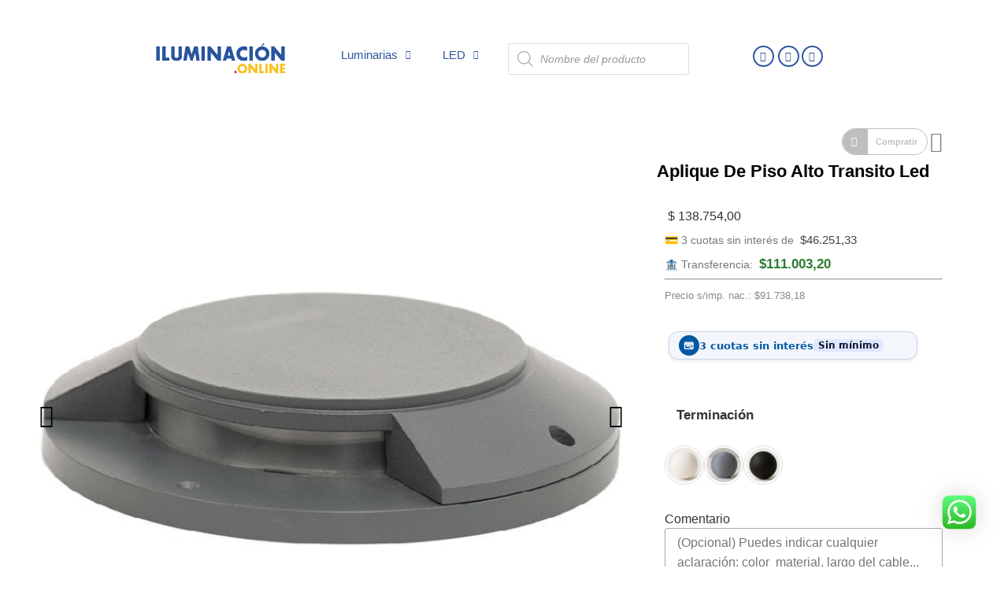

--- FILE ---
content_type: text/html; charset=UTF-8
request_url: https://iluminacion.online/exterior/piso/aplique-de-piso-alto-transito-led/
body_size: 58629
content:
<!doctype html>
<html lang="es">
<head>
	<meta charset="UTF-8">
	<meta name="viewport" content="width=device-width, initial-scale=1">
	<link rel="profile" href="https://gmpg.org/xfn/11">
	<meta name='robots' content='index, follow, max-image-preview:large, max-snippet:-1, max-video-preview:-1' />

<!-- Google Tag Manager for WordPress by gtm4wp.com -->
<script data-cfasync="false" data-pagespeed-no-defer>
	var gtm4wp_datalayer_name = "dataLayer";
	var dataLayer = dataLayer || [];
	const gtm4wp_use_sku_instead = 0;
	const gtm4wp_currency = 'ARS';
	const gtm4wp_product_per_impression = 10;
	const gtm4wp_clear_ecommerce = false;
	const gtm4wp_datalayer_max_timeout = 2000;
</script>
<!-- End Google Tag Manager for WordPress by gtm4wp.com --><script>window._wca = window._wca || [];</script>

	<!-- This site is optimized with the Yoast SEO plugin v26.8 - https://yoast.com/product/yoast-seo-wordpress/ -->
	<title>▷ Aplique De Piso Alto Transito Led - Envío GRATIS</title>
	<meta name="description" content="⋆ Compra en iluminación online Aplique De Piso Alto Transito Led ✅ con envío gratis a todo el país + cuotas sin interés" />
	<link rel="canonical" href="https://io.com.ar/exterior/piso/aplique-de-piso-alto-transito-led/" />
	<meta property="og:locale" content="es_ES" />
	<meta property="og:type" content="article" />
	<meta property="og:title" content="▷ Aplique De Piso Alto Transito Led - Envío GRATIS" />
	<meta property="og:description" content="⋆ Compra en iluminación online Aplique De Piso Alto Transito Led ✅ con envío gratis a todo el país + cuotas sin interés" />
	<meta property="og:url" content="https://io.com.ar/exterior/piso/aplique-de-piso-alto-transito-led/" />
	<meta property="og:site_name" content="iluminacion.online" />
	<meta property="article:modified_time" content="2025-03-10T21:07:29+00:00" />
	<meta property="og:image" content="https://io.com.ar/wp-content/uploads/2021/04/800-1-800-2.jpg" />
	<meta property="og:image:width" content="709" />
	<meta property="og:image:height" content="709" />
	<meta property="og:image:type" content="image/jpeg" />
	<meta name="twitter:card" content="summary_large_image" />
	<meta name="twitter:label1" content="Tiempo de lectura" />
	<meta name="twitter:data1" content="1 minuto" />
	<script type="application/ld+json" class="yoast-schema-graph">{"@context":"https://schema.org","@graph":[{"@type":["WebPage","ItemPage"],"@id":"https://io.com.ar/exterior/piso/aplique-de-piso-alto-transito-led/","url":"https://io.com.ar/exterior/piso/aplique-de-piso-alto-transito-led/","name":"▷ Aplique De Piso Alto Transito Led - Envío GRATIS","isPartOf":{"@id":"https://io.com.ar/#website"},"primaryImageOfPage":{"@id":"https://io.com.ar/exterior/piso/aplique-de-piso-alto-transito-led/#primaryimage"},"image":{"@id":"https://io.com.ar/exterior/piso/aplique-de-piso-alto-transito-led/#primaryimage"},"thumbnailUrl":"https://io.com.ar/wp-content/uploads/2021/04/800-1-800-2.jpg","datePublished":"2021-04-15T18:57:10+00:00","dateModified":"2025-03-10T21:07:29+00:00","description":"⋆ Compra en iluminación online Aplique De Piso Alto Transito Led ✅ con envío gratis a todo el país + cuotas sin interés","breadcrumb":{"@id":"https://io.com.ar/exterior/piso/aplique-de-piso-alto-transito-led/#breadcrumb"},"inLanguage":"es","potentialAction":[{"@type":"ReadAction","target":["https://io.com.ar/exterior/piso/aplique-de-piso-alto-transito-led/"]}]},{"@type":"ImageObject","inLanguage":"es","@id":"https://io.com.ar/exterior/piso/aplique-de-piso-alto-transito-led/#primaryimage","url":"https://io.com.ar/wp-content/uploads/2021/04/800-1-800-2.jpg","contentUrl":"https://io.com.ar/wp-content/uploads/2021/04/800-1-800-2.jpg","width":709,"height":709},{"@type":"BreadcrumbList","@id":"https://io.com.ar/exterior/piso/aplique-de-piso-alto-transito-led/#breadcrumb","itemListElement":[{"@type":"ListItem","position":1,"name":"Portada","item":"https://io.com.ar/"},{"@type":"ListItem","position":2,"name":"Productos"},{"@type":"ListItem","position":3,"name":"Aplique De Piso Alto Transito Led"}]},{"@type":"WebSite","@id":"https://io.com.ar/#website","url":"https://io.com.ar/","name":"iluminacion.online","description":"Sitio Oficial","publisher":{"@id":"https://io.com.ar/#organization"},"potentialAction":[{"@type":"SearchAction","target":{"@type":"EntryPoint","urlTemplate":"https://io.com.ar/?s={search_term_string}"},"query-input":{"@type":"PropertyValueSpecification","valueRequired":true,"valueName":"search_term_string"}}],"inLanguage":"es"},{"@type":"Organization","@id":"https://io.com.ar/#organization","name":"Iluminación Online","url":"https://io.com.ar/","logo":{"@type":"ImageObject","inLanguage":"es","@id":"https://io.com.ar/#/schema/logo/image/","url":"https://io.com.ar/wp-content/uploads/2017/09/cropped-LOGO.png","contentUrl":"https://io.com.ar/wp-content/uploads/2017/09/cropped-LOGO.png","width":617,"height":617,"caption":"Iluminación Online"},"image":{"@id":"https://io.com.ar/#/schema/logo/image/"},"sameAs":["https://www.instagram.com/iluminacion.online"]}]}</script>
	<!-- / Yoast SEO plugin. -->


<script type='application/javascript'  id='pys-version-script'>console.log('PixelYourSite Free version 11.1.5.2');</script>
<link rel='dns-prefetch' href='//io.com.ar' />
<link rel='dns-prefetch' href='//stats.wp.com' />
<link rel="alternate" type="application/rss+xml" title="iluminacion.online &raquo; Feed" href="https://io.com.ar/feed/" />
<link rel="alternate" type="application/rss+xml" title="iluminacion.online &raquo; Feed de los comentarios" href="https://io.com.ar/comments/feed/" />
<link rel="alternate" type="application/rss+xml" title="iluminacion.online &raquo; Comentario Aplique De Piso Alto Transito Led del feed" href="https://io.com.ar/exterior/piso/aplique-de-piso-alto-transito-led/feed/" />
<link rel="alternate" title="oEmbed (JSON)" type="application/json+oembed" href="https://io.com.ar/wp-json/oembed/1.0/embed?url=https%3A%2F%2Fio.com.ar%2Fexterior%2Fpiso%2Faplique-de-piso-alto-transito-led%2F" />
<link rel="alternate" title="oEmbed (XML)" type="text/xml+oembed" href="https://io.com.ar/wp-json/oembed/1.0/embed?url=https%3A%2F%2Fio.com.ar%2Fexterior%2Fpiso%2Faplique-de-piso-alto-transito-led%2F&#038;format=xml" />
<style id='wp-img-auto-sizes-contain-inline-css'>
img:is([sizes=auto i],[sizes^="auto," i]){contain-intrinsic-size:3000px 1500px}
/*# sourceURL=wp-img-auto-sizes-contain-inline-css */
</style>
<link rel='stylesheet' id='dce-dynamic-visibility-style-css' href='https://io.com.ar/wp-content/plugins/dynamic-visibility-for-elementor/assets/css/dynamic-visibility.css?ver=6.0.1' media='all' />
<style id='wp-emoji-styles-inline-css'>

	img.wp-smiley, img.emoji {
		display: inline !important;
		border: none !important;
		box-shadow: none !important;
		height: 1em !important;
		width: 1em !important;
		margin: 0 0.07em !important;
		vertical-align: -0.1em !important;
		background: none !important;
		padding: 0 !important;
	}
/*# sourceURL=wp-emoji-styles-inline-css */
</style>
<link rel='stylesheet' id='wp-block-library-css' href='https://io.com.ar/wp-includes/css/dist/block-library/style.min.css?ver=b42ba87e648c2f5161630ed263197c0b' media='all' />
<style id='wc-cart-button-cart-pdf-button-style-inline-css'>
.cart-pdf-button{display:inline-flex;justify-content:center;text-align:center}

/*# sourceURL=https://io.com.ar/wp-content/plugins/wc-cart-pdf/assets/blocks/blocks.css */
</style>
<link rel='stylesheet' id='mediaelement-css' href='https://io.com.ar/wp-includes/js/mediaelement/mediaelementplayer-legacy.min.css?ver=4.2.17' media='all' />
<link rel='stylesheet' id='wp-mediaelement-css' href='https://io.com.ar/wp-includes/js/mediaelement/wp-mediaelement.min.css?ver=b42ba87e648c2f5161630ed263197c0b' media='all' />
<style id='jetpack-sharing-buttons-style-inline-css'>
.jetpack-sharing-buttons__services-list{display:flex;flex-direction:row;flex-wrap:wrap;gap:0;list-style-type:none;margin:5px;padding:0}.jetpack-sharing-buttons__services-list.has-small-icon-size{font-size:12px}.jetpack-sharing-buttons__services-list.has-normal-icon-size{font-size:16px}.jetpack-sharing-buttons__services-list.has-large-icon-size{font-size:24px}.jetpack-sharing-buttons__services-list.has-huge-icon-size{font-size:36px}@media print{.jetpack-sharing-buttons__services-list{display:none!important}}.editor-styles-wrapper .wp-block-jetpack-sharing-buttons{gap:0;padding-inline-start:0}ul.jetpack-sharing-buttons__services-list.has-background{padding:1.25em 2.375em}
/*# sourceURL=https://io.com.ar/wp-content/plugins/jetpack/_inc/blocks/sharing-buttons/view.css */
</style>
<style id='joinchat-button-style-inline-css'>
.wp-block-joinchat-button{border:none!important;text-align:center}.wp-block-joinchat-button figure{display:table;margin:0 auto;padding:0}.wp-block-joinchat-button figcaption{font:normal normal 400 .6em/2em var(--wp--preset--font-family--system-font,sans-serif);margin:0;padding:0}.wp-block-joinchat-button .joinchat-button__qr{background-color:#fff;border:6px solid #25d366;border-radius:30px;box-sizing:content-box;display:block;height:200px;margin:auto;overflow:hidden;padding:10px;width:200px}.wp-block-joinchat-button .joinchat-button__qr canvas,.wp-block-joinchat-button .joinchat-button__qr img{display:block;margin:auto}.wp-block-joinchat-button .joinchat-button__link{align-items:center;background-color:#25d366;border:6px solid #25d366;border-radius:30px;display:inline-flex;flex-flow:row nowrap;justify-content:center;line-height:1.25em;margin:0 auto;text-decoration:none}.wp-block-joinchat-button .joinchat-button__link:before{background:transparent var(--joinchat-ico) no-repeat center;background-size:100%;content:"";display:block;height:1.5em;margin:-.75em .75em -.75em 0;width:1.5em}.wp-block-joinchat-button figure+.joinchat-button__link{margin-top:10px}@media (orientation:landscape)and (min-height:481px),(orientation:portrait)and (min-width:481px){.wp-block-joinchat-button.joinchat-button--qr-only figure+.joinchat-button__link{display:none}}@media (max-width:480px),(orientation:landscape)and (max-height:480px){.wp-block-joinchat-button figure{display:none}}

/*# sourceURL=https://io.com.ar/wp-content/plugins/creame-whatsapp-me/gutenberg/build/style-index.css */
</style>
<style id='global-styles-inline-css'>
:root{--wp--preset--aspect-ratio--square: 1;--wp--preset--aspect-ratio--4-3: 4/3;--wp--preset--aspect-ratio--3-4: 3/4;--wp--preset--aspect-ratio--3-2: 3/2;--wp--preset--aspect-ratio--2-3: 2/3;--wp--preset--aspect-ratio--16-9: 16/9;--wp--preset--aspect-ratio--9-16: 9/16;--wp--preset--color--black: #000000;--wp--preset--color--cyan-bluish-gray: #abb8c3;--wp--preset--color--white: #ffffff;--wp--preset--color--pale-pink: #f78da7;--wp--preset--color--vivid-red: #cf2e2e;--wp--preset--color--luminous-vivid-orange: #ff6900;--wp--preset--color--luminous-vivid-amber: #fcb900;--wp--preset--color--light-green-cyan: #7bdcb5;--wp--preset--color--vivid-green-cyan: #00d084;--wp--preset--color--pale-cyan-blue: #8ed1fc;--wp--preset--color--vivid-cyan-blue: #0693e3;--wp--preset--color--vivid-purple: #9b51e0;--wp--preset--gradient--vivid-cyan-blue-to-vivid-purple: linear-gradient(135deg,rgb(6,147,227) 0%,rgb(155,81,224) 100%);--wp--preset--gradient--light-green-cyan-to-vivid-green-cyan: linear-gradient(135deg,rgb(122,220,180) 0%,rgb(0,208,130) 100%);--wp--preset--gradient--luminous-vivid-amber-to-luminous-vivid-orange: linear-gradient(135deg,rgb(252,185,0) 0%,rgb(255,105,0) 100%);--wp--preset--gradient--luminous-vivid-orange-to-vivid-red: linear-gradient(135deg,rgb(255,105,0) 0%,rgb(207,46,46) 100%);--wp--preset--gradient--very-light-gray-to-cyan-bluish-gray: linear-gradient(135deg,rgb(238,238,238) 0%,rgb(169,184,195) 100%);--wp--preset--gradient--cool-to-warm-spectrum: linear-gradient(135deg,rgb(74,234,220) 0%,rgb(151,120,209) 20%,rgb(207,42,186) 40%,rgb(238,44,130) 60%,rgb(251,105,98) 80%,rgb(254,248,76) 100%);--wp--preset--gradient--blush-light-purple: linear-gradient(135deg,rgb(255,206,236) 0%,rgb(152,150,240) 100%);--wp--preset--gradient--blush-bordeaux: linear-gradient(135deg,rgb(254,205,165) 0%,rgb(254,45,45) 50%,rgb(107,0,62) 100%);--wp--preset--gradient--luminous-dusk: linear-gradient(135deg,rgb(255,203,112) 0%,rgb(199,81,192) 50%,rgb(65,88,208) 100%);--wp--preset--gradient--pale-ocean: linear-gradient(135deg,rgb(255,245,203) 0%,rgb(182,227,212) 50%,rgb(51,167,181) 100%);--wp--preset--gradient--electric-grass: linear-gradient(135deg,rgb(202,248,128) 0%,rgb(113,206,126) 100%);--wp--preset--gradient--midnight: linear-gradient(135deg,rgb(2,3,129) 0%,rgb(40,116,252) 100%);--wp--preset--font-size--small: 13px;--wp--preset--font-size--medium: 20px;--wp--preset--font-size--large: 36px;--wp--preset--font-size--x-large: 42px;--wp--preset--spacing--20: 0.44rem;--wp--preset--spacing--30: 0.67rem;--wp--preset--spacing--40: 1rem;--wp--preset--spacing--50: 1.5rem;--wp--preset--spacing--60: 2.25rem;--wp--preset--spacing--70: 3.38rem;--wp--preset--spacing--80: 5.06rem;--wp--preset--shadow--natural: 6px 6px 9px rgba(0, 0, 0, 0.2);--wp--preset--shadow--deep: 12px 12px 50px rgba(0, 0, 0, 0.4);--wp--preset--shadow--sharp: 6px 6px 0px rgba(0, 0, 0, 0.2);--wp--preset--shadow--outlined: 6px 6px 0px -3px rgb(255, 255, 255), 6px 6px rgb(0, 0, 0);--wp--preset--shadow--crisp: 6px 6px 0px rgb(0, 0, 0);}:root { --wp--style--global--content-size: 800px;--wp--style--global--wide-size: 1200px; }:where(body) { margin: 0; }.wp-site-blocks > .alignleft { float: left; margin-right: 2em; }.wp-site-blocks > .alignright { float: right; margin-left: 2em; }.wp-site-blocks > .aligncenter { justify-content: center; margin-left: auto; margin-right: auto; }:where(.wp-site-blocks) > * { margin-block-start: 24px; margin-block-end: 0; }:where(.wp-site-blocks) > :first-child { margin-block-start: 0; }:where(.wp-site-blocks) > :last-child { margin-block-end: 0; }:root { --wp--style--block-gap: 24px; }:root :where(.is-layout-flow) > :first-child{margin-block-start: 0;}:root :where(.is-layout-flow) > :last-child{margin-block-end: 0;}:root :where(.is-layout-flow) > *{margin-block-start: 24px;margin-block-end: 0;}:root :where(.is-layout-constrained) > :first-child{margin-block-start: 0;}:root :where(.is-layout-constrained) > :last-child{margin-block-end: 0;}:root :where(.is-layout-constrained) > *{margin-block-start: 24px;margin-block-end: 0;}:root :where(.is-layout-flex){gap: 24px;}:root :where(.is-layout-grid){gap: 24px;}.is-layout-flow > .alignleft{float: left;margin-inline-start: 0;margin-inline-end: 2em;}.is-layout-flow > .alignright{float: right;margin-inline-start: 2em;margin-inline-end: 0;}.is-layout-flow > .aligncenter{margin-left: auto !important;margin-right: auto !important;}.is-layout-constrained > .alignleft{float: left;margin-inline-start: 0;margin-inline-end: 2em;}.is-layout-constrained > .alignright{float: right;margin-inline-start: 2em;margin-inline-end: 0;}.is-layout-constrained > .aligncenter{margin-left: auto !important;margin-right: auto !important;}.is-layout-constrained > :where(:not(.alignleft):not(.alignright):not(.alignfull)){max-width: var(--wp--style--global--content-size);margin-left: auto !important;margin-right: auto !important;}.is-layout-constrained > .alignwide{max-width: var(--wp--style--global--wide-size);}body .is-layout-flex{display: flex;}.is-layout-flex{flex-wrap: wrap;align-items: center;}.is-layout-flex > :is(*, div){margin: 0;}body .is-layout-grid{display: grid;}.is-layout-grid > :is(*, div){margin: 0;}body{padding-top: 0px;padding-right: 0px;padding-bottom: 0px;padding-left: 0px;}a:where(:not(.wp-element-button)){text-decoration: underline;}:root :where(.wp-element-button, .wp-block-button__link){background-color: #32373c;border-width: 0;color: #fff;font-family: inherit;font-size: inherit;font-style: inherit;font-weight: inherit;letter-spacing: inherit;line-height: inherit;padding-top: calc(0.667em + 2px);padding-right: calc(1.333em + 2px);padding-bottom: calc(0.667em + 2px);padding-left: calc(1.333em + 2px);text-decoration: none;text-transform: inherit;}.has-black-color{color: var(--wp--preset--color--black) !important;}.has-cyan-bluish-gray-color{color: var(--wp--preset--color--cyan-bluish-gray) !important;}.has-white-color{color: var(--wp--preset--color--white) !important;}.has-pale-pink-color{color: var(--wp--preset--color--pale-pink) !important;}.has-vivid-red-color{color: var(--wp--preset--color--vivid-red) !important;}.has-luminous-vivid-orange-color{color: var(--wp--preset--color--luminous-vivid-orange) !important;}.has-luminous-vivid-amber-color{color: var(--wp--preset--color--luminous-vivid-amber) !important;}.has-light-green-cyan-color{color: var(--wp--preset--color--light-green-cyan) !important;}.has-vivid-green-cyan-color{color: var(--wp--preset--color--vivid-green-cyan) !important;}.has-pale-cyan-blue-color{color: var(--wp--preset--color--pale-cyan-blue) !important;}.has-vivid-cyan-blue-color{color: var(--wp--preset--color--vivid-cyan-blue) !important;}.has-vivid-purple-color{color: var(--wp--preset--color--vivid-purple) !important;}.has-black-background-color{background-color: var(--wp--preset--color--black) !important;}.has-cyan-bluish-gray-background-color{background-color: var(--wp--preset--color--cyan-bluish-gray) !important;}.has-white-background-color{background-color: var(--wp--preset--color--white) !important;}.has-pale-pink-background-color{background-color: var(--wp--preset--color--pale-pink) !important;}.has-vivid-red-background-color{background-color: var(--wp--preset--color--vivid-red) !important;}.has-luminous-vivid-orange-background-color{background-color: var(--wp--preset--color--luminous-vivid-orange) !important;}.has-luminous-vivid-amber-background-color{background-color: var(--wp--preset--color--luminous-vivid-amber) !important;}.has-light-green-cyan-background-color{background-color: var(--wp--preset--color--light-green-cyan) !important;}.has-vivid-green-cyan-background-color{background-color: var(--wp--preset--color--vivid-green-cyan) !important;}.has-pale-cyan-blue-background-color{background-color: var(--wp--preset--color--pale-cyan-blue) !important;}.has-vivid-cyan-blue-background-color{background-color: var(--wp--preset--color--vivid-cyan-blue) !important;}.has-vivid-purple-background-color{background-color: var(--wp--preset--color--vivid-purple) !important;}.has-black-border-color{border-color: var(--wp--preset--color--black) !important;}.has-cyan-bluish-gray-border-color{border-color: var(--wp--preset--color--cyan-bluish-gray) !important;}.has-white-border-color{border-color: var(--wp--preset--color--white) !important;}.has-pale-pink-border-color{border-color: var(--wp--preset--color--pale-pink) !important;}.has-vivid-red-border-color{border-color: var(--wp--preset--color--vivid-red) !important;}.has-luminous-vivid-orange-border-color{border-color: var(--wp--preset--color--luminous-vivid-orange) !important;}.has-luminous-vivid-amber-border-color{border-color: var(--wp--preset--color--luminous-vivid-amber) !important;}.has-light-green-cyan-border-color{border-color: var(--wp--preset--color--light-green-cyan) !important;}.has-vivid-green-cyan-border-color{border-color: var(--wp--preset--color--vivid-green-cyan) !important;}.has-pale-cyan-blue-border-color{border-color: var(--wp--preset--color--pale-cyan-blue) !important;}.has-vivid-cyan-blue-border-color{border-color: var(--wp--preset--color--vivid-cyan-blue) !important;}.has-vivid-purple-border-color{border-color: var(--wp--preset--color--vivid-purple) !important;}.has-vivid-cyan-blue-to-vivid-purple-gradient-background{background: var(--wp--preset--gradient--vivid-cyan-blue-to-vivid-purple) !important;}.has-light-green-cyan-to-vivid-green-cyan-gradient-background{background: var(--wp--preset--gradient--light-green-cyan-to-vivid-green-cyan) !important;}.has-luminous-vivid-amber-to-luminous-vivid-orange-gradient-background{background: var(--wp--preset--gradient--luminous-vivid-amber-to-luminous-vivid-orange) !important;}.has-luminous-vivid-orange-to-vivid-red-gradient-background{background: var(--wp--preset--gradient--luminous-vivid-orange-to-vivid-red) !important;}.has-very-light-gray-to-cyan-bluish-gray-gradient-background{background: var(--wp--preset--gradient--very-light-gray-to-cyan-bluish-gray) !important;}.has-cool-to-warm-spectrum-gradient-background{background: var(--wp--preset--gradient--cool-to-warm-spectrum) !important;}.has-blush-light-purple-gradient-background{background: var(--wp--preset--gradient--blush-light-purple) !important;}.has-blush-bordeaux-gradient-background{background: var(--wp--preset--gradient--blush-bordeaux) !important;}.has-luminous-dusk-gradient-background{background: var(--wp--preset--gradient--luminous-dusk) !important;}.has-pale-ocean-gradient-background{background: var(--wp--preset--gradient--pale-ocean) !important;}.has-electric-grass-gradient-background{background: var(--wp--preset--gradient--electric-grass) !important;}.has-midnight-gradient-background{background: var(--wp--preset--gradient--midnight) !important;}.has-small-font-size{font-size: var(--wp--preset--font-size--small) !important;}.has-medium-font-size{font-size: var(--wp--preset--font-size--medium) !important;}.has-large-font-size{font-size: var(--wp--preset--font-size--large) !important;}.has-x-large-font-size{font-size: var(--wp--preset--font-size--x-large) !important;}
:root :where(.wp-block-pullquote){font-size: 1.5em;line-height: 1.6;}
/*# sourceURL=global-styles-inline-css */
</style>
<link rel='stylesheet' id='min-and-max-quantity-for-woocommerce-css' href='https://io.com.ar/wp-content/plugins/min-and-max-quantity-for-woocommerce/public/css/mmqw-for-woocommerce-public.css?ver=2.1.1' media='all' />
<link rel='stylesheet' id='wcvisitor-style-css' href='https://io.com.ar/wp-content/plugins/counter-visitor-for-woocommerce/assets/style.css?wcvisitor=true&#038;ver=6.9' media='all' />
<link rel='stylesheet' id='io-reviews-style-css' href='https://io.com.ar/wp-content/plugins/io-reviews-and-stars/css/io-reviews.css?ver=b42ba87e648c2f5161630ed263197c0b' media='all' />
<link rel='stylesheet' id='wc-cart-pdf-css' href='https://io.com.ar/wp-content/plugins/wc-cart-pdf/assets/css/wc-cart-pdf.css?ver=3.2.0' media='all' />
<link rel='stylesheet' id='wcpa-datetime-css' href='https://io.com.ar/wp-content/plugins/woo-custom-product-addons-pro/assets/plugins/datetimepicker/jquery.datetimepicker.min.css?ver=4.1.6' media='all' />
<link rel='stylesheet' id='wcpa-colorpicker-css' href='https://io.com.ar/wp-content/plugins/woo-custom-product-addons-pro/assets/plugins/spectrum/spectrum.min.css?ver=4.1.6' media='all' />
<link rel='stylesheet' id='wcpa-frontend-css' href='https://io.com.ar/wp-content/plugins/woo-custom-product-addons-pro/assets/css/frontend.min.css?ver=4.1.6' media='all' />
<link rel='stylesheet' id='woocommerce-layout-css' href='https://io.com.ar/wp-content/plugins/woocommerce/assets/css/woocommerce-layout.css?ver=10.4.3' media='all' />
<style id='woocommerce-layout-inline-css'>

	.infinite-scroll .woocommerce-pagination {
		display: none;
	}
/*# sourceURL=woocommerce-layout-inline-css */
</style>
<link rel='stylesheet' id='woocommerce-smallscreen-css' href='https://io.com.ar/wp-content/plugins/woocommerce/assets/css/woocommerce-smallscreen.css?ver=10.4.3' media='only screen and (max-width: 768px)' />
<link rel='stylesheet' id='woocommerce-general-css' href='https://io.com.ar/wp-content/plugins/woocommerce/assets/css/woocommerce.css?ver=10.4.3' media='all' />
<style id='woocommerce-inline-inline-css'>
.woocommerce form .form-row .required { visibility: visible; }
.woocommerce a.button.wc-buy-now-btn, .woocommerce button.button.wc-buy-now-btn, .woocommerce input.button.wc-buy-now-btn { color: #ffffff !important;background-color: #0058a3 !important;border-radius: 5px !important;margin-top: 10px !important;margin-left: 0px !important; }
/*# sourceURL=woocommerce-inline-inline-css */
</style>
<link rel='stylesheet' id='mwai_chatbot_theme_chatgpt-css' href='https://io.com.ar/wp-content/plugins/ai-engine-pro/themes/chatgpt.css?ver=1765240029' media='all' />
<link rel='stylesheet' id='dashicons-css' href='https://io.com.ar/wp-includes/css/dashicons.min.css?ver=b42ba87e648c2f5161630ed263197c0b' media='all' />
<style id='dashicons-inline-css'>
[data-font="Dashicons"]:before {font-family: 'Dashicons' !important;content: attr(data-icon) !important;speak: none !important;font-weight: normal !important;font-variant: normal !important;text-transform: none !important;line-height: 1 !important;font-style: normal !important;-webkit-font-smoothing: antialiased !important;-moz-osx-font-smoothing: grayscale !important;}
/*# sourceURL=dashicons-inline-css */
</style>
<link rel='stylesheet' id='cfvsw_swatches_product-css' href='https://io.com.ar/wp-content/plugins/variation-swatches-woo/assets/css/swatches.css?ver=1.0.13' media='all' />
<style id='cfvsw_swatches_product-inline-css'>
.cfvsw-tooltip{background:#000000;color:#ffffff;} .cfvsw-tooltip:before{background:#000000;}:root {--cfvsw-swatches-font-size: 15px;--cfvsw-swatches-border-color: #4a90e2;--cfvsw-swatches-border-color-hover: #4a90e280;--cfvsw-swatches-border-width: 2px;--cfvsw-swatches-tooltip-font-size: 12px;}
/*# sourceURL=cfvsw_swatches_product-inline-css */
</style>
<link rel='stylesheet' id='woo-order-status-per-productaaa-css' href='https://io.com.ar/wp-content/plugins/woo-order-status-per-product/public/css/woo-order-status-for-items-public.css?ver=1.0.0' media='all' />
<link rel='stylesheet' id='dgwt-wcas-style-css' href='https://io.com.ar/wp-content/plugins/ajax-search-for-woocommerce-premium/assets/css/style.min.css?ver=1.22.1' media='all' />
<link rel='preload' as='font' type='font/woff2' crossorigin='anonymous' id='tinvwl-webfont-font-css' href='https://io.com.ar/wp-content/plugins/ti-woocommerce-wishlist/assets/fonts/tinvwl-webfont.woff2?ver=xu2uyi' media='all' />
<link rel='stylesheet' id='tinvwl-webfont-css' href='https://io.com.ar/wp-content/plugins/ti-woocommerce-wishlist/assets/css/webfont.min.css?ver=2.11.1' media='all' />
<link rel='stylesheet' id='tinvwl-css' href='https://io.com.ar/wp-content/plugins/ti-woocommerce-wishlist/assets/css/public.min.css?ver=2.11.1' media='all' />
<link rel='stylesheet' id='tinvwl-theme-css' href='https://io.com.ar/wp-content/plugins/ti-woocommerce-wishlist/assets/css/theme.min.css?ver=2.11.1' media='all' />
<style id='tinvwl-theme-inline-css'>
.tinv-wishlist .tinv-header h2 {color:#000000;font-size:40px;} .tinv-wishlist {color:#1a1a1a;} .tinv-wishlist, .tinv-wishlist input, .tinv-wishlist select, .tinv-wishlist textarea, .tinv-wishlist button, .tinv-wishlist input[type="button"], .tinv-wishlist input[type="reset"], .tinv-wishlist input[type="submit"] {font-family:'Lucida Grande', Verdana, Arial, 'Bitstream Vera Sans', sans-serif;} .tinv-wishlist a:not(.button):not(.social) {color:#007acc;text-decoration:underline;font-family:inherit;} .tinv-wishlist a:not(.button):not(.social):active, .tinv-wishlist a:not(.button):not(.social):focus, .tinv-wishlist a:not(.button):not(.social):hover {color:#686868;} .tinv-wishlist input[type="text"], .tinv-wishlist input[type="email"], .tinv-wishlist input[type="url"], .tinv-wishlist input[type="password"], .tinv-wishlist input[type="search"], .tinv-wishlist input[type="tel"], .tinv-wishlist input[type="number"], .tinv-wishlist textarea, .tinv-wishlist select, .tinv-wishlist .product-quantity input[type="text"].qty {background-color:#f7f7f7;border-color:#d1d1d1;border-radius:2px;color:#686868;font-family:'Lucida Grande', Verdana, Arial, 'Bitstream Vera Sans', sans-serif;} .tinv-wishlist select {font-size:12px;} .woocommerce div.product form.cart .tinvwl_add_to_wishlist_button.tinvwl-button {background-color:#ffffff;border-radius:3px;} .woocommerce div.product form.cart .tinvwl_add_to_wishlist_button.tinvwl-button:hover, .woocommerce div.product form.cart .tinvwl_add_to_wishlist_button.tinvwl-button.icon-white:hover:before, .woocommerce div.product form.cart .tinvwl_add_to_wishlist_button.tinvwl-button.icon-black:hover:before {background-color:#dad8da;color:#686868;} .woocommerce div.product form.cart .tinvwl_add_to_wishlist_button.tinvwl-button, .woocommerce div.product form.cart .tinvwl_add_to_wishlist_button.tinvwl-button.icon-white:before, .woocommerce div.product form.cart .tinvwl_add_to_wishlist_button.tinvwl-button.icon-black:before {color:#515151;} .woocommerce div.product form.cart .tinvwl_add_to_wishlist_button, .woocommerce div.product form.cart .tinvwl_add_to_wishlist_button.icon-white:before, .woocommerce div.product form.cart .tinvwl_add_to_wishlist_button.icon-black:before {color:#007acc;} .woocommerce div.product form.cart .tinvwl_add_to_wishlist_button:hover, .woocommerce div.product form.cart .tinvwl_add_to_wishlist_button.icon-white:hover:before, .woocommerce div.product form.cart .tinvwl_add_to_wishlist_button.icon-black:hover:before {color:#686868;} .woocommerce div.product form.cart .tinvwl_add_to_wishlist_button {font-family:'Lucida Grande', Verdana, Arial, 'Bitstream Vera Sans', sans-serif;font-size:16px;} .woocommerce div.product form.cart .tinvwl_add_to_wishlist_button.icon-black:before, .woocommerce div.product form.cart .tinvwl_add_to_wishlist_button.icon-white:before {font-size:16px;} .woocommerce ul.products li.product .tinvwl_add_to_wishlist_button.tinvwl-button, .woocommerce ul.products li.product .tinvwl_add_to_wishlist_button.tinvwl-button.icon-white:before, .woocommerce ul.products li.product .tinvwl_add_to_wishlist_button.tinvwl-button.icon-black:before {background-color:#ffffff;color:#515151;} .woocommerce ul.products li.product .tinvwl_add_to_wishlist_button.tinvwl-button:hover, .woocommerce ul.products li.product .tinvwl_add_to_wishlist_button.tinvwl-button.icon-white:hover:before, .woocommerce ul.products li.product .tinvwl_add_to_wishlist_button.tinvwl-button.icon-black:hover:before {background-color:#dad8da;color:#515151;} .woocommerce ul.products li.product .tinvwl_add_to_wishlist_button, .woocommerce ul.products li.product .tinvwl_add_to_wishlist_button.icon-white:before, .woocommerce ul.products li.product .tinvwl_add_to_wishlist_button.icon-black:before {color:#007acc;font-size:16px;} .woocommerce ul.products li.product .tinvwl_add_to_wishlist_button:hover, .woocommerce ul.products li.product .tinvwl_add_to_wishlist_button.icon-white:hover:before, .woocommerce ul.products li.product .tinvwl_add_to_wishlist_button.icon-black:hover:before {color:#686868;} .woocommerce ul.products li.product .tinvwl_add_to_wishlist_button.tinvwl-button {font-family:'Lucida Grande', Verdana, Arial, 'Bitstream Vera Sans', sans-serif;border-radius:3px;} .woocommerce ul.products li.product .tinvwl_add_to_wishlist_button.icon-white:before, .woocommerce ul.products li.product .tinvwl_add_to_wishlist_button.icon-black:before {font-size:16px;} .woocommerce.tinv-wishlist #respond input#submit, .woocommerce.tinv-wishlist a.button, .woocommerce.tinv-wishlist button.button, .woocommerce.tinv-wishlist input.button {background-color:#fffcfe;color:#515151;font-family:'Lucida Grande', Verdana, Arial, 'Bitstream Vera Sans', sans-serif;font-size:14px;border-radius:3px;} .woocommerce.tinv-wishlist #respond input#submit:hover, .woocommerce.tinv-wishlist a.button:hover, .woocommerce.tinv-wishlist button.button:hover, .woocommerce.tinv-wishlist input.button:hover {background-color:#dad8da;color:#515151;} .woocommerce.tinv-wishlist #respond input#submit.alt, .woocommerce.tinv-wishlist a.button.alt, .woocommerce.tinv-wishlist button.button.alt, .woocommerce.tinv-wishlist input.button.alt {background-color:#6ea500;color:#ffffff;font-family:'Lucida Grande', Verdana, Arial, 'Bitstream Vera Sans', sans-serif;font-size:14px;border-radius:3px;} .woocommerce.tinv-wishlist #respond input#submit.alt:hover, .woocommerce.tinv-wishlist a.button.alt:hover, .woocommerce.tinv-wishlist button.button.alt:hover, .woocommerce.tinv-wishlist input.button.alt:hover {background-color:#00b536;color:#ffffff;} .tinv-wishlist table, .tinv-wishlist table td {background-color:#ffffff;} .tinv-wishlist table, .tinv-wishlist table td, .tinv-wishlist table th {border-color:#d1d1d1;} .tinv-wishlist table th {background-color:#ffffff;color:#1a1a1a;font-family:inherit;font-size:14px;} .tinv-wishlist table td {color:#686868;font-family:'Lucida Grande', Verdana, Arial, 'Bitstream Vera Sans', sans-serif;font-size:14px;} .tinv-wishlist td.product-price {color:#202020;font-family:'Lucida Grande', Verdana, Arial, 'Bitstream Vera Sans', sans-serif;font-size:16px;} .tinv-wishlist td.product-price ins span.amount {color:#ffffff;background-color:#007acc;} .tinv-wishlist .social-buttons li a {background-color:#ebe9eb;font-size:20px;} .tinv-wishlist .social-buttons li a:hover {background-color:#dad8da;} .tinv-wishlist .social-buttons li a.white, .tinv-wishlist .social-buttons li a.dark {color:#000000;} .tinv-wishlist .social-buttons li a.white:hover, .tinv-wishlist .social-buttons li a.dark:hover {color:#686868;} .tinv-wishlist .tinv-modal .tinv-modal-inner {background-color:#ffffff;color:#1a1a1a;font-size:16px;} .tinv-wishlist .tinv-modal .tinv-modal-inner,.tinv-wishlist .tinv-modal .tinv-modal-inner select {font-family:inherit;} .tinv-wishlist .tinv-modal .tinv-close-modal, .tinv-wishlist .tinv-modal button.button {background-color:#ebe9eb;color:#515151;} .tinv-wishlist .tinv-modal .tinv-close-modal:hover, .tinv-wishlist .tinv-modal button.button:hover {background-color:#dad8da;color:#515151;}
/*# sourceURL=tinvwl-theme-inline-css */
</style>
<link rel='stylesheet' id='hello-elementor-css' href='https://io.com.ar/wp-content/themes/hello-elementor/assets/css/reset.css?ver=3.4.6' media='all' />
<link rel='stylesheet' id='hello-elementor-theme-style-css' href='https://io.com.ar/wp-content/themes/hello-elementor/assets/css/theme.css?ver=3.4.6' media='all' />
<link rel='stylesheet' id='chld_thm_cfg_child-css' href='https://io.com.ar/wp-content/themes/hello-elementor-child/style.css?ver=b42ba87e648c2f5161630ed263197c0b' media='all' />
<link rel='stylesheet' id='hello-elementor-header-footer-css' href='https://io.com.ar/wp-content/themes/hello-elementor/assets/css/header-footer.css?ver=3.4.6' media='all' />
<link rel='stylesheet' id='elementor-frontend-css' href='https://io.com.ar/wp-content/plugins/elementor/assets/css/frontend.min.css?ver=3.33.4' media='all' />
<link rel='stylesheet' id='widget-image-css' href='https://io.com.ar/wp-content/plugins/elementor/assets/css/widget-image.min.css?ver=3.33.4' media='all' />
<link rel='stylesheet' id='widget-nav-menu-css' href='https://io.com.ar/wp-content/plugins/pro-elements/assets/css/widget-nav-menu.min.css?ver=3.33.1' media='all' />
<link rel='stylesheet' id='swiper-css' href='https://io.com.ar/wp-content/plugins/elementor/assets/lib/swiper/v8/css/swiper.min.css?ver=8.4.5' media='all' />
<link rel='stylesheet' id='e-swiper-css' href='https://io.com.ar/wp-content/plugins/elementor/assets/css/conditionals/e-swiper.min.css?ver=3.33.4' media='all' />
<link rel='stylesheet' id='widget-heading-css' href='https://io.com.ar/wp-content/plugins/elementor/assets/css/widget-heading.min.css?ver=3.33.4' media='all' />
<link rel='stylesheet' id='widget-icon-box-css' href='https://io.com.ar/wp-content/plugins/elementor/assets/css/widget-icon-box.min.css?ver=3.33.4' media='all' />
<link rel='stylesheet' id='widget-woocommerce-product-images-css' href='https://io.com.ar/wp-content/plugins/pro-elements/assets/css/widget-woocommerce-product-images.min.css?ver=3.33.1' media='all' />
<link rel='stylesheet' id='widget-share-buttons-css' href='https://io.com.ar/wp-content/plugins/pro-elements/assets/css/widget-share-buttons.min.css?ver=3.33.1' media='all' />
<link rel='stylesheet' id='e-apple-webkit-css' href='https://io.com.ar/wp-content/plugins/elementor/assets/css/conditionals/apple-webkit.min.css?ver=3.33.4' media='all' />
<link rel='stylesheet' id='elementor-icons-shared-0-css' href='https://io.com.ar/wp-content/plugins/elementor/assets/lib/font-awesome/css/fontawesome.min.css?ver=5.15.3' media='all' />
<link rel='stylesheet' id='elementor-icons-fa-solid-css' href='https://io.com.ar/wp-content/plugins/elementor/assets/lib/font-awesome/css/solid.min.css?ver=5.15.3' media='all' />
<link rel='stylesheet' id='elementor-icons-fa-brands-css' href='https://io.com.ar/wp-content/plugins/elementor/assets/lib/font-awesome/css/brands.min.css?ver=5.15.3' media='all' />
<link rel='stylesheet' id='widget-woocommerce-product-price-css' href='https://io.com.ar/wp-content/plugins/pro-elements/assets/css/widget-woocommerce-product-price.min.css?ver=3.33.1' media='all' />
<link rel='stylesheet' id='widget-woocommerce-product-add-to-cart-css' href='https://io.com.ar/wp-content/plugins/pro-elements/assets/css/widget-woocommerce-product-add-to-cart.min.css?ver=3.33.1' media='all' />
<link rel='stylesheet' id='widget-divider-css' href='https://io.com.ar/wp-content/plugins/elementor/assets/css/widget-divider.min.css?ver=3.33.4' media='all' />
<link rel='stylesheet' id='widget-woocommerce-products-css' href='https://io.com.ar/wp-content/plugins/pro-elements/assets/css/widget-woocommerce-products.min.css?ver=3.33.1' media='all' />
<link rel='stylesheet' id='widget-form-css' href='https://io.com.ar/wp-content/plugins/pro-elements/assets/css/widget-form.min.css?ver=3.33.1' media='all' />
<link rel='stylesheet' id='elementor-icons-css' href='https://io.com.ar/wp-content/plugins/elementor/assets/lib/eicons/css/elementor-icons.min.css?ver=5.44.0' media='all' />
<link rel='stylesheet' id='elementor-post-9102-css' href='https://io.com.ar/wp-content/uploads/elementor/css/post-9102.css?ver=1769815275' media='all' />
<link rel='stylesheet' id='elementor-post-10593-css' href='https://io.com.ar/wp-content/uploads/elementor/css/post-10593.css?ver=1769815275' media='all' />
<link rel='stylesheet' id='elementor-post-10612-css' href='https://io.com.ar/wp-content/uploads/elementor/css/post-10612.css?ver=1769815275' media='all' />
<link rel='stylesheet' id='elementor-post-22282-css' href='https://io.com.ar/wp-content/uploads/elementor/css/post-22282.css?ver=1769815287' media='all' />
<link rel='stylesheet' id='slick-css' href='https://io.com.ar/wp-content/plugins/woo-product-gallery-slider/assets/css/slick.css?ver=2.3.22' media='all' />
<link rel='stylesheet' id='slick-theme-css' href='https://io.com.ar/wp-content/plugins/woo-product-gallery-slider/assets/css/slick-theme.css?ver=2.3.22' media='all' />
<link rel='stylesheet' id='fancybox-css' href='https://io.com.ar/wp-content/plugins/woo-product-gallery-slider/assets/css/jquery.fancybox.min.css?ver=2.3.22' media='all' />
<style id='fancybox-inline-css'>

					.wpgs-nav .slick-track {
						transform: inherit !important;
					}
				.wpgs-for .slick-slide{cursor: default;}
/*# sourceURL=fancybox-inline-css */
</style>
<link rel='stylesheet' id='flaticon-wpgs-css' href='https://io.com.ar/wp-content/plugins/woo-product-gallery-slider/assets/css/font/flaticon.css?ver=2.3.22' media='all' />
<link rel='stylesheet' id='elementor-icons-fa-regular-css' href='https://io.com.ar/wp-content/plugins/elementor/assets/lib/font-awesome/css/regular.min.css?ver=5.15.3' media='all' />
<script type="text/template" id="tmpl-variation-template">
	<div class="woocommerce-variation-description">{{{ data.variation.variation_description }}}</div>
	<div class="woocommerce-variation-price">{{{ data.variation.price_html }}}</div>
	<div class="woocommerce-variation-availability">{{{ data.variation.availability_html }}}</div>
</script>
<script type="text/template" id="tmpl-unavailable-variation-template">
	<p role="alert">Lo siento, este producto no está disponible. Por favor, elige otra combinación.</p>
</script>
<script id="jquery-core-js-extra">
var pysFacebookRest = {"restApiUrl":"https://io.com.ar/wp-json/pys-facebook/v1/event","debug":""};
//# sourceURL=jquery-core-js-extra
</script>
<script src="https://io.com.ar/wp-includes/js/jquery/jquery.min.js?ver=3.7.1" id="jquery-core-js"></script>
<script src="https://io.com.ar/wp-includes/js/jquery/jquery-migrate.min.js?ver=3.4.1" id="jquery-migrate-js"></script>
<script id="min-and-max-quantity-for-woocommerce-js-extra">
var mmqw_plugin_vars = {"one_quantity":"Quantity: ","change_qty_html":"1"};
//# sourceURL=min-and-max-quantity-for-woocommerce-js-extra
</script>
<script src="https://io.com.ar/wp-content/plugins/min-and-max-quantity-for-woocommerce/public/js/mmqw-for-woocommerce-public.js?ver=2.1.1" id="min-and-max-quantity-for-woocommerce-js"></script>
<script id="wcvisitor-scripts-js-extra">
var WCVisitorConfig = {"url":"https://io.com.ar/wp-admin/admin-ajax.php"};
//# sourceURL=wcvisitor-scripts-js-extra
</script>
<script src="https://io.com.ar/wp-content/plugins/counter-visitor-for-woocommerce/assets/scripts.js?wcvisitor=true&amp;v=1.3.6&amp;ver=6.9" id="wcvisitor-scripts-js"></script>
<script src="https://io.com.ar/wp-content/plugins/woocommerce/assets/js/jquery-blockui/jquery.blockUI.min.js?ver=2.7.0-wc.10.4.3" id="wc-jquery-blockui-js" data-wp-strategy="defer"></script>
<script id="wc-add-to-cart-js-extra">
var wc_add_to_cart_params = {"ajax_url":"/wp-admin/admin-ajax.php","wc_ajax_url":"/?wc-ajax=%%endpoint%%","i18n_view_cart":"Ver carrito","cart_url":"https://io.com.ar/carrito/","is_cart":"","cart_redirect_after_add":"no"};
//# sourceURL=wc-add-to-cart-js-extra
</script>
<script src="https://io.com.ar/wp-content/plugins/woocommerce/assets/js/frontend/add-to-cart.min.js?ver=10.4.3" id="wc-add-to-cart-js" defer data-wp-strategy="defer"></script>
<script id="wc-single-product-js-extra">
var wc_single_product_params = {"i18n_required_rating_text":"Por favor elige una puntuaci\u00f3n","i18n_rating_options":["1 de 5 estrellas","2 de 5 estrellas","3 de 5 estrellas","4 de 5 estrellas","5 de 5 estrellas"],"i18n_product_gallery_trigger_text":"Ver galer\u00eda de im\u00e1genes a pantalla completa","review_rating_required":"yes","flexslider":{"rtl":false,"animation":"slide","smoothHeight":true,"directionNav":false,"controlNav":"thumbnails","slideshow":false,"animationSpeed":500,"animationLoop":false,"allowOneSlide":false},"zoom_enabled":"","zoom_options":[],"photoswipe_enabled":"","photoswipe_options":{"shareEl":false,"closeOnScroll":false,"history":false,"hideAnimationDuration":0,"showAnimationDuration":0},"flexslider_enabled":""};
//# sourceURL=wc-single-product-js-extra
</script>
<script src="https://io.com.ar/wp-content/plugins/woocommerce/assets/js/frontend/single-product.min.js?ver=10.4.3" id="wc-single-product-js" defer data-wp-strategy="defer"></script>
<script src="https://io.com.ar/wp-content/plugins/woocommerce/assets/js/js-cookie/js.cookie.min.js?ver=2.1.4-wc.10.4.3" id="wc-js-cookie-js" data-wp-strategy="defer"></script>
<script id="woocommerce-js-extra">
var woocommerce_params = {"ajax_url":"/wp-admin/admin-ajax.php","wc_ajax_url":"/?wc-ajax=%%endpoint%%","i18n_password_show":"Mostrar contrase\u00f1a","i18n_password_hide":"Ocultar contrase\u00f1a"};
//# sourceURL=woocommerce-js-extra
</script>
<script src="https://io.com.ar/wp-content/plugins/woocommerce/assets/js/frontend/woocommerce.min.js?ver=10.4.3" id="woocommerce-js" defer data-wp-strategy="defer"></script>
<script src="https://io.com.ar/wp-includes/js/dist/vendor/react.min.js?ver=18.3.1.1" id="react-js"></script>
<script src="https://io.com.ar/wp-includes/js/dist/vendor/react-dom.min.js?ver=18.3.1.1" id="react-dom-js"></script>
<script src="https://io.com.ar/wp-includes/js/dist/escape-html.min.js?ver=6561a406d2d232a6fbd2" id="wp-escape-html-js"></script>
<script src="https://io.com.ar/wp-includes/js/dist/element.min.js?ver=6a582b0c827fa25df3dd" id="wp-element-js"></script>
<script src="https://io.com.ar/wp-content/plugins/ai-engine-pro/app/chatbot.js?ver=1765240029" id="mwai_chatbot-js"></script>
<script src="https://io.com.ar/wp-includes/js/underscore.min.js?ver=1.13.7" id="underscore-js"></script>
<script id="wp-util-js-extra">
var _wpUtilSettings = {"ajax":{"url":"/wp-admin/admin-ajax.php"}};
//# sourceURL=wp-util-js-extra
</script>
<script src="https://io.com.ar/wp-includes/js/wp-util.min.js?ver=b42ba87e648c2f5161630ed263197c0b" id="wp-util-js"></script>
<script src="https://stats.wp.com/s-202606.js" id="woocommerce-analytics-js" defer data-wp-strategy="defer"></script>
<script src="https://io.com.ar/wp-content/plugins/pixelyoursite/dist/scripts/jquery.bind-first-0.2.3.min.js?ver=0.2.3" id="jquery-bind-first-js"></script>
<script src="https://io.com.ar/wp-content/plugins/pixelyoursite/dist/scripts/js.cookie-2.1.3.min.js?ver=2.1.3" id="js-cookie-pys-js"></script>
<script src="https://io.com.ar/wp-content/plugins/pixelyoursite/dist/scripts/tld.min.js?ver=2.3.1" id="js-tld-js"></script>
<script id="pys-js-extra">
var pysOptions = {"staticEvents":{"facebook":{"woo_view_content":[{"delay":0,"type":"static","name":"ViewContent","pixelIds":["1176727376531797"],"eventID":"9681069e-2bcc-47ce-983c-fa547c202a4d","params":{"content_ids":["17338"],"content_type":"product_group","content_name":"Aplique De Piso Alto Transito Led","category_name":"Exterior, Mac iluminaci\u00f3n, Piso","value":"138754","currency":"ARS","contents":[{"id":"17338","quantity":1}],"product_price":"138754","page_title":"Aplique De Piso Alto Transito Led","post_type":"product","post_id":17338,"plugin":"PixelYourSite","user_role":"guest","event_url":"iluminacion.online/exterior/piso/aplique-de-piso-alto-transito-led/"},"e_id":"woo_view_content","ids":[],"hasTimeWindow":false,"timeWindow":0,"woo_order":"","edd_order":""}],"init_event":[{"delay":0,"type":"static","ajaxFire":false,"name":"PageView","pixelIds":["1176727376531797"],"eventID":"3f61bf3b-5ddc-488f-ae99-971615a2f307","params":{"page_title":"Aplique De Piso Alto Transito Led","post_type":"product","post_id":17338,"plugin":"PixelYourSite","user_role":"guest","event_url":"iluminacion.online/exterior/piso/aplique-de-piso-alto-transito-led/"},"e_id":"init_event","ids":[],"hasTimeWindow":false,"timeWindow":0,"woo_order":"","edd_order":""}]}},"dynamicEvents":[],"triggerEvents":[],"triggerEventTypes":[],"facebook":{"pixelIds":["1176727376531797"],"advancedMatching":{"external_id":"fdedcdebadadbaebdcacaccfbef"},"advancedMatchingEnabled":true,"removeMetadata":false,"wooVariableAsSimple":false,"serverApiEnabled":true,"wooCRSendFromServer":false,"send_external_id":null,"enabled_medical":false,"do_not_track_medical_param":["event_url","post_title","page_title","landing_page","content_name","categories","category_name","tags"],"meta_ldu":false},"debug":"","siteUrl":"https://io.com.ar","ajaxUrl":"https://io.com.ar/wp-admin/admin-ajax.php","ajax_event":"80666efcf7","enable_remove_download_url_param":"1","cookie_duration":"7","last_visit_duration":"60","enable_success_send_form":"","ajaxForServerEvent":"1","ajaxForServerStaticEvent":"1","useSendBeacon":"1","send_external_id":"1","external_id_expire":"180","track_cookie_for_subdomains":"1","google_consent_mode":"1","gdpr":{"ajax_enabled":false,"all_disabled_by_api":false,"facebook_disabled_by_api":false,"analytics_disabled_by_api":false,"google_ads_disabled_by_api":false,"pinterest_disabled_by_api":false,"bing_disabled_by_api":false,"reddit_disabled_by_api":false,"externalID_disabled_by_api":false,"facebook_prior_consent_enabled":true,"analytics_prior_consent_enabled":true,"google_ads_prior_consent_enabled":null,"pinterest_prior_consent_enabled":true,"bing_prior_consent_enabled":true,"cookiebot_integration_enabled":false,"cookiebot_facebook_consent_category":"marketing","cookiebot_analytics_consent_category":"statistics","cookiebot_tiktok_consent_category":"marketing","cookiebot_google_ads_consent_category":"marketing","cookiebot_pinterest_consent_category":"marketing","cookiebot_bing_consent_category":"marketing","consent_magic_integration_enabled":false,"real_cookie_banner_integration_enabled":false,"cookie_notice_integration_enabled":false,"cookie_law_info_integration_enabled":false,"analytics_storage":{"enabled":true,"value":"granted","filter":false},"ad_storage":{"enabled":true,"value":"granted","filter":false},"ad_user_data":{"enabled":true,"value":"granted","filter":false},"ad_personalization":{"enabled":true,"value":"granted","filter":false}},"cookie":{"disabled_all_cookie":false,"disabled_start_session_cookie":false,"disabled_advanced_form_data_cookie":false,"disabled_landing_page_cookie":false,"disabled_first_visit_cookie":false,"disabled_trafficsource_cookie":false,"disabled_utmTerms_cookie":false,"disabled_utmId_cookie":false},"tracking_analytics":{"TrafficSource":"direct","TrafficLanding":"undefined","TrafficUtms":[],"TrafficUtmsId":[]},"GATags":{"ga_datalayer_type":"default","ga_datalayer_name":"dataLayerPYS"},"woo":{"enabled":true,"enabled_save_data_to_orders":true,"addToCartOnButtonEnabled":true,"addToCartOnButtonValueEnabled":true,"addToCartOnButtonValueOption":"price","singleProductId":17338,"removeFromCartSelector":"form.woocommerce-cart-form .remove","addToCartCatchMethod":"add_cart_hook","is_order_received_page":false,"containOrderId":false},"edd":{"enabled":false},"cache_bypass":"1770021467"};
//# sourceURL=pys-js-extra
</script>
<script src="https://io.com.ar/wp-content/plugins/pixelyoursite/dist/scripts/public.js?ver=11.1.5.2" id="pys-js"></script>
<link rel="https://api.w.org/" href="https://io.com.ar/wp-json/" /><link rel="alternate" title="JSON" type="application/json" href="https://io.com.ar/wp-json/wp/v2/product/17338" /><link rel="EditURI" type="application/rsd+xml" title="RSD" href="https://io.com.ar/xmlrpc.php?rsd" />

<!-- This website runs the Product Feed ELITE for WooCommerce by AdTribes.io plugin -->

<!-- Google Tag Manager for WordPress by gtm4wp.com -->
<!-- GTM Container placement set to footer -->
<script data-cfasync="false" data-pagespeed-no-defer>
	var dataLayer_content = {"pagePostType":"product","pagePostType2":"single-product","pagePostAuthor":"Francisco","customerTotalOrders":0,"customerTotalOrderValue":0,"customerFirstName":"","customerLastName":"","customerBillingFirstName":"","customerBillingLastName":"","customerBillingCompany":"","customerBillingAddress1":"","customerBillingAddress2":"","customerBillingCity":"","customerBillingState":"","customerBillingPostcode":"","customerBillingCountry":"","customerBillingEmail":"","customerBillingEmailHash":"","customerBillingPhone":"","customerShippingFirstName":"","customerShippingLastName":"","customerShippingCompany":"","customerShippingAddress1":"","customerShippingAddress2":"","customerShippingCity":"","customerShippingState":"","customerShippingPostcode":"","customerShippingCountry":"","cartContent":{"totals":{"applied_coupons":[],"discount_total":0,"subtotal":0,"total":0},"items":[]},"productRatingCounts":[],"productAverageRating":0,"productReviewCount":0,"productType":"variable","productIsVariable":1};
	dataLayer.push( dataLayer_content );
</script>
<script data-cfasync="false" data-pagespeed-no-defer>
(function(w,d,s,l,i){w[l]=w[l]||[];w[l].push({'gtm.start':
new Date().getTime(),event:'gtm.js'});var f=d.getElementsByTagName(s)[0],
j=d.createElement(s),dl=l!='dataLayer'?'&l='+l:'';j.async=true;j.src=
'//www.googletagmanager.com/gtm.js?id='+i+dl;f.parentNode.insertBefore(j,f);
})(window,document,'script','dataLayer','GTM-NLN24D74');
</script>
<!-- End Google Tag Manager for WordPress by gtm4wp.com -->		<style>
			.dgwt-wcas-ico-magnifier,.dgwt-wcas-ico-magnifier-handler{max-width:20px}.dgwt-wcas-search-wrapp{max-width:600px}		</style>
		<meta name="description" content="Aplique de Piso alto transito LED al mejor precio, 12 cuotas sin interes y envio gratis a todo el pais">
	<noscript><style>.woocommerce-product-gallery{ opacity: 1 !important; }</style></noscript>
	<meta name="generator" content="Elementor 3.33.4; features: additional_custom_breakpoints; settings: css_print_method-external, google_font-enabled, font_display-auto">
			<style>
				.e-con.e-parent:nth-of-type(n+4):not(.e-lazyloaded):not(.e-no-lazyload),
				.e-con.e-parent:nth-of-type(n+4):not(.e-lazyloaded):not(.e-no-lazyload) * {
					background-image: none !important;
				}
				@media screen and (max-height: 1024px) {
					.e-con.e-parent:nth-of-type(n+3):not(.e-lazyloaded):not(.e-no-lazyload),
					.e-con.e-parent:nth-of-type(n+3):not(.e-lazyloaded):not(.e-no-lazyload) * {
						background-image: none !important;
					}
				}
				@media screen and (max-height: 640px) {
					.e-con.e-parent:nth-of-type(n+2):not(.e-lazyloaded):not(.e-no-lazyload),
					.e-con.e-parent:nth-of-type(n+2):not(.e-lazyloaded):not(.e-no-lazyload) * {
						background-image: none !important;
					}
				}
			</style>
			<style type="text/css">.wpgs-for .slick-arrow::before,.wpgs-nav .slick-prev::before, .wpgs-nav .slick-next::before{color:#000;}.fancybox-bg{background-color:rgba(10,0,0,0.75);}.fancybox-caption,.fancybox-infobar{color:#fff;}.wpgs-nav .slick-slide{border-color:transparent}.wpgs-nav .slick-current{border-color:#000}.wpgs-video-wrapper{min-height:500px;}</style><link rel="icon" href="https://io.com.ar/wp-content/uploads/2018/10/cropped-LOGO-MINI-32x32.jpg" sizes="32x32" />
<link rel="icon" href="https://io.com.ar/wp-content/uploads/2018/10/cropped-LOGO-MINI-192x192.jpg" sizes="192x192" />
<link rel="apple-touch-icon" href="https://io.com.ar/wp-content/uploads/2018/10/cropped-LOGO-MINI-180x180.jpg" />
<meta name="msapplication-TileImage" content="https://io.com.ar/wp-content/uploads/2018/10/cropped-LOGO-MINI-270x270.jpg" />
		<style id="wp-custom-css">
			/*Color de tablas*/
th.woocommerce-product-attributes-item__label {
  color: #000000;
  background-color: #ffffff;
}

tr td p {
  color: #000000;
  background-color: #ffffff;
}

/*tabla informacion del producto*/
table tbody>tr:nth-child(odd)>td, table tbody>tr:nth-child(odd)>th {
    background-color: #fff;
}
.woocommerce table.shop_attributes tr:nth-child(even) td, .woocommerce table.shop_attributes tr:nth-child(even) th {
    background: rgb(255 255 255 / 3%);
}



/* Ocultar estrellas */
.elementor-11185 .elementor-element.elementor-element-b08bc0a.elementor-wc-products ul.products li.product .star-rating {
    display: none;
}

/* Quitar menu pagina de usuario*/
.woocommerce-account .woocommerce-MyAccount-navigation {
    display: none;
}
.woocommerce-account .woocommerce-MyAccount-content {
    width: 100%;
}

/* Color Link*/

a:link, a:active, a:visited, a:hover {
    color: #2d569f;
}

/*Tamaño de corazon*/
.tinvwl_add_to_wishlist_button:before {
    font-size:1.6em!important;
}
/* Tamaño de imagen Favorito*/
@media only screen and (max-width: 640px)
	
img.attachment-woocommerce_thumbnail.size-woocommerce_thumbnail.lazy-loaded {
  max-width: 89%!important;
}

/*Privacidad de lista*/
.wishlist-privacy{
	Display:none!important;
}

/*Tabla favoritos*/
.wishlist_table.mobile {
    list-style: none;
    margin-left: 0;
    padding-left: 0;
}
.wishlist_table.mobile li .item-wrapper .product-thumbnail {
    max-width: 30%;
}
.wishlist_table.mobile li .item-wrapper .item-details {
    width: calc(100% - 33%);
}


/* Boton favorito*/
.single-product div.product form.cart .tinvwl-button.tinvwl_add_to_wishlist_button, div.product form.cart .tinvwl_add_to_wishlist_button {
    float: none;
    background-color: white;
}

.woocommerce ul.products li.product .tinvwl_add_to_wishlist_button, .woocommerce ul.products li.product .tinvwl_add_to_wishlist_button.icon-white:before, .woocommerce ul.products li.product .tinvwl_add_to_wishlist_button.icon-black:before {
    color: #007acc;
    font-size: 19px;
    background-color: #faebd700;
}

.tinv-wishlist .tinvwl_add_to_wishlist_button.tinvwl-icon-heart-plus.no-txt, .tinv-wishlist .tinvwl_add_to_wishlist_button.tinvwl-icon-heart.no-txt {
    background-color: #ffff0000;
}

#wcpa-paragraph-1606222822085 {
    box-sizing: border-box;
    font-size: 21px;
	font-weight: 600;
}

/* banner ML**/ 

.mp-credits-banner-info {
    font-family: Proxima Nova,Helvetica Neue,Helvetica,Arial,sans-serif;
    width: 329px;
    height: 64px;
    background: #e6f5fc;
    border-radius: 32px;
    text-align: initial;
    padding-right: 12px;
    margin: auto;!important
    display: flex;
    align-items: center;
}





/** Estado de la orden **/
.order_status {
    width: 100%;
    display: inline-block;
    padding-top: 4px;
    background: #ffff02;
}

/** Estado del pedido **/

.estado-pedido {
    display: flex;
    flex-direction: column;
    align-items: flex-start;
		font-size: 21px;
}

.estado {
    position: relative;
    padding: 20px 0; /* Ajuste de padding para espaciar verticalmente */
    color: gray; /* Color gris claro para los estados no actuales */
    font-weight: normal; /* Peso normal para los estados no actuales */
}

.estado.actual {
    font-weight: bold; /* Negrita para el estado actual */
    color: green; /* Color verde para el estado actual */
}

.estado:not(:last-child)::after {
    content: '';
    position: absolute;
    right: 90%;
    bottom: -15px;
    width: 2px;
    height: 30px;
    background-image: linear-gradient(to bottom, transparent 50%, black 50%);
    background-size: 2px 10px;
    animation: dash 1s linear infinite;
}

@keyframes dash {
    to {
        background-position: 0 10px;
    }
}

/** Contador*/
#contador-tiempo-restante {
    font-size: 20px;
	  font-weight: bold;
    color: #333;
    background-color: #f8f8f8;
    padding: 10px;
    border-radius: 5px;
    text-align: center;
    margin: 10px 0;
    /* Agrega aquí más estilos según tus necesidades */
}

.rotacion {
    transition: transform 0.5s ease-in-out;
}

.rotar {
    transform: rotatex(360deg);
}


/**Abonando por Transferencia */

.cartel-envio-gratis {
  background-color: #e0f7fa;
  color: #00796b;
  padding: 12px 20px;
  border-radius: 8px;
  text-align: center;
  font-size: 16px;
  margin: 20px 0;
  font-weight: 500;
}

/** Quitar subrayado */
ins {
text-decoration: none ;
}

/** Po u ato */
a.xoo-cp-btn-vc.xcp-btn {
  font-weight: 900;
  font-style: normal;
  color: #ffffff;
}

a.xoo-cp-close.xcp-btn {
  font-weight: 900;
  font-style: normal;
  color: #ffffff;
  
}


/** Cartel Variacion*/
.aviso-variacion {
    background: #ffffff !important;
    color: #2d569f !important;
    border: 1px solid #2d569f !important;
    padding: 10px 15px;
    border-radius: 8px;
    font-size: 24px !important;
	  font-weight: 800;
    margin-bottom: 15px;
    text-align: center;
    transition: opacity 0.3s ease;
}


/** Fabricacion*/
h2.fabricacion {
  font-family: "Helvetica Neue", sans-serif;
  font-weight: 500;
  font-size: 1rem;
  line-height: 1.6;
  color: #333;
  background-color: #f9f9f9;
  padding: 1rem 1.5rem;
  border-left: 4px solid #c29b72; /* un tono cálido que combine con productos de madera o cobre */
  border-radius: 4px;
  margin-top: 1.5rem;
  margin-bottom: 1rem;
  box-shadow: 0 2px 6px rgba(0,0,0,0.05);
}

.wcpa_paragraph_block.sin_cambio {
  background-color: #f5f5f5;
  border-left: 4px solid #000;
  padding: 12px 16px;
  font-size: 14px;
  line-height: 1.5;
  color: #111;
  font-weight: 500;
  font-family: "Helvetica Neue", Helvetica, Arial, sans-serif;
  margin: 12px 0;
  border-radius: 4px;
  box-shadow: 0 1px 2px rgba(0,0,0,0.05);
  display: flex;
  align-items: flex-start;
  gap: 10px;
}

.wcpa_paragraph_block.sin_cambio::before {
  content: "ℹ️";
  font-size: 18px;
  margin-top: 1px;
  flex-shrink: 0;
}

		</style>
		</head>
<body data-rsssl=1 class="wp-singular product-template-default single single-product postid-17338 wp-embed-responsive wp-theme-hello-elementor wp-child-theme-hello-elementor-child theme-hello-elementor woocommerce woocommerce-page woocommerce-no-js cfvsw-label-stacked cfvsw-product-page tinvwl-custom-style hello-elementor-default elementor-default elementor-template-full-width elementor-kit-9102 elementor-page-22282">


<a class="skip-link screen-reader-text" href="#content">Ir al contenido</a>

		<header data-elementor-type="header" data-elementor-id="10593" class="elementor elementor-10593 elementor-location-header" data-elementor-post-type="elementor_library">
					<section class="elementor-section elementor-top-section elementor-element elementor-element-628d254 elementor-section-boxed elementor-section-height-default elementor-section-height-default" data-id="628d254" data-element_type="section" data-settings="{&quot;background_background&quot;:&quot;classic&quot;}">
						<div class="elementor-container elementor-column-gap-narrow">
					<div class="elementor-column elementor-col-25 elementor-top-column elementor-element elementor-element-0b9af89" data-id="0b9af89" data-element_type="column" data-settings="{&quot;background_background&quot;:&quot;classic&quot;}">
			<div class="elementor-widget-wrap elementor-element-populated">
						<div class="elementor-element elementor-element-71ec427 logo elementor-widget elementor-widget-image" data-id="71ec427" data-element_type="widget" data-widget_type="image.default">
				<div class="elementor-widget-container">
																<a href="https://io.com.ar/home/">
							<img fetchpriority="high" width="584" height="211" src="https://io.com.ar/wp-content/uploads/2018/08/Logo-fondo-transparente-1.png" class="attachment-full size-full wp-image-2588" alt="" srcset="https://io.com.ar/wp-content/uploads/2018/08/Logo-fondo-transparente-1.png 584w, https://io.com.ar/wp-content/uploads/2018/08/Logo-fondo-transparente-1-300x108.png 300w, https://io.com.ar/wp-content/uploads/2018/08/Logo-fondo-transparente-1-64x23.png 64w" sizes="(max-width: 584px) 100vw, 584px" />								</a>
															</div>
				</div>
					</div>
		</div>
				<div class="elementor-column elementor-col-25 elementor-top-column elementor-element elementor-element-b74f6db" data-id="b74f6db" data-element_type="column">
			<div class="elementor-widget-wrap elementor-element-populated">
						<div class="elementor-element elementor-element-eca807c elementor-nav-menu__align-center elementor-nav-menu--stretch elementor-nav-menu__text-align-center elementor-hidden-tablet elementor-hidden-mobile elementor-nav-menu--dropdown-tablet elementor-nav-menu--toggle elementor-nav-menu--burger elementor-widget elementor-widget-nav-menu" data-id="eca807c" data-element_type="widget" data-settings="{&quot;full_width&quot;:&quot;stretch&quot;,&quot;submenu_icon&quot;:{&quot;value&quot;:&quot;&lt;i class=\&quot;fas fa-chevron-down\&quot; aria-hidden=\&quot;true\&quot;&gt;&lt;\/i&gt;&quot;,&quot;library&quot;:&quot;fa-solid&quot;},&quot;layout&quot;:&quot;horizontal&quot;,&quot;toggle&quot;:&quot;burger&quot;}" data-widget_type="nav-menu.default">
				<div class="elementor-widget-container">
								<nav aria-label="Menu" class="elementor-nav-menu--main elementor-nav-menu__container elementor-nav-menu--layout-horizontal e--pointer-underline e--animation-fade">
				<ul id="menu-1-eca807c" class="elementor-nav-menu"><li class="menu-item menu-item-type-custom menu-item-object-custom menu-item-has-children menu-item-8720"><a href="#" class="elementor-item elementor-item-anchor">Luminarias</a>
<ul class="sub-menu elementor-nav-menu--dropdown">
	<li class="menu-item menu-item-type-taxonomy menu-item-object-product_cat menu-item-8725"><a href="https://io.com.ar/apliques-de-pared/" class="elementor-sub-item">Apliques</a></li>
	<li class="menu-item menu-item-type-taxonomy menu-item-object-product_cat menu-item-8727"><a href="https://io.com.ar/cabezales/" class="elementor-sub-item">Cabezales</a></li>
	<li class="menu-item menu-item-type-custom menu-item-object-custom menu-item-16681"><a href="https://io.com.ar/tipopologia-de-colgante/" class="elementor-sub-item">Colgantes</a></li>
	<li class="menu-item menu-item-type-custom menu-item-object-custom menu-item-16586"><a href="https://io.com.ar/embutidos-de-techo-2/" class="elementor-sub-item">Embutidos de techo</a></li>
	<li class="menu-item menu-item-type-taxonomy menu-item-object-product_cat menu-item-11130"><a href="https://io.com.ar/empotrables-de-pared/" class="elementor-sub-item">Empotrables de Pared</a></li>
	<li class="menu-item menu-item-type-taxonomy menu-item-object-product_cat current-product-ancestor current-menu-parent current-product-parent menu-item-has-children menu-item-8728"><a href="https://io.com.ar/exterior/" class="elementor-sub-item">Exterior</a>
	<ul class="sub-menu elementor-nav-menu--dropdown">
		<li class="menu-item menu-item-type-taxonomy menu-item-object-product_cat menu-item-8729"><a href="https://io.com.ar/exterior/pared/" class="elementor-sub-item">Pared</a></li>
		<li class="menu-item menu-item-type-taxonomy menu-item-object-product_cat current-product-ancestor current-menu-parent current-product-parent menu-item-8730"><a href="https://io.com.ar/exterior/piso/" class="elementor-sub-item">Piso</a></li>
	</ul>
</li>
	<li class="menu-item menu-item-type-taxonomy menu-item-object-product_cat menu-item-8722"><a href="https://io.com.ar/lamparas-de-pie/" class="elementor-sub-item">Lámparas de pie</a></li>
	<li class="menu-item menu-item-type-taxonomy menu-item-object-product_cat menu-item-8723"><a href="https://io.com.ar/lamparas-de-mesa/" class="elementor-sub-item">Lámparas de mesa</a></li>
	<li class="menu-item menu-item-type-taxonomy menu-item-object-product_cat menu-item-9019"><a href="https://io.com.ar/lineas-led/" class="elementor-sub-item">Lineas LED</a></li>
	<li class="menu-item menu-item-type-taxonomy menu-item-object-product_cat menu-item-8726"><a href="https://io.com.ar/plafones-profesionales/" class="elementor-sub-item">Plafones Profesionales</a></li>
	<li class="menu-item menu-item-type-taxonomy menu-item-object-product_cat menu-item-19746"><a href="https://io.com.ar/plafones-decorativos/" class="elementor-sub-item">Plafones Decorativos</a></li>
	<li class="menu-item menu-item-type-taxonomy menu-item-object-product_cat menu-item-8735"><a href="https://io.com.ar/rieles/" class="elementor-sub-item">Rieles</a></li>
	<li class="menu-item menu-item-type-custom menu-item-object-custom menu-item-18683"><a href="https://io.com.ar/veladores/" class="elementor-sub-item">Veladores</a></li>
	<li class="menu-item menu-item-type-taxonomy menu-item-object-product_cat menu-item-12711"><a href="https://io.com.ar/ventiladores/" class="elementor-sub-item">Ventiladores</a></li>
</ul>
</li>
<li class="menu-item menu-item-type-custom menu-item-object-custom menu-item-has-children menu-item-8741"><a href="#" class="elementor-item elementor-item-anchor">LED</a>
<ul class="sub-menu elementor-nav-menu--dropdown">
	<li class="menu-item menu-item-type-taxonomy menu-item-object-product_cat menu-item-has-children menu-item-724"><a href="https://io.com.ar/lamparas-led/" class="elementor-sub-item">Lámparas</a>
	<ul class="sub-menu elementor-nav-menu--dropdown">
		<li class="menu-item menu-item-type-taxonomy menu-item-object-product_cat menu-item-8731"><a href="https://io.com.ar/lamparas-led/ar111-led/" class="elementor-sub-item">AR111</a></li>
		<li class="menu-item menu-item-type-taxonomy menu-item-object-product_cat menu-item-8732"><a href="https://io.com.ar/lamparas-led/bulb/" class="elementor-sub-item">Bulb</a></li>
		<li class="menu-item menu-item-type-taxonomy menu-item-object-product_cat menu-item-8733"><a href="https://io.com.ar/lamparas-led/dicroicas-led/" class="elementor-sub-item">Dicroled</a></li>
	</ul>
</li>
	<li class="menu-item menu-item-type-taxonomy menu-item-object-product_cat menu-item-8742"><a href="https://io.com.ar/fuentes/" class="elementor-sub-item">Fuentes para LED profesionales</a></li>
	<li class="menu-item menu-item-type-taxonomy menu-item-object-product_cat menu-item-8743"><a href="https://io.com.ar/tiras-de-led/" class="elementor-sub-item">Tiras de led Profesionales</a></li>
</ul>
</li>
</ul>			</nav>
					<div class="elementor-menu-toggle" role="button" tabindex="0" aria-label="Menu Toggle" aria-expanded="false">
			<i aria-hidden="true" role="presentation" class="elementor-menu-toggle__icon--open eicon-menu-bar"></i><i aria-hidden="true" role="presentation" class="elementor-menu-toggle__icon--close eicon-close"></i>		</div>
					<nav class="elementor-nav-menu--dropdown elementor-nav-menu__container" aria-hidden="true">
				<ul id="menu-2-eca807c" class="elementor-nav-menu"><li class="menu-item menu-item-type-custom menu-item-object-custom menu-item-has-children menu-item-8720"><a href="#" class="elementor-item elementor-item-anchor" tabindex="-1">Luminarias</a>
<ul class="sub-menu elementor-nav-menu--dropdown">
	<li class="menu-item menu-item-type-taxonomy menu-item-object-product_cat menu-item-8725"><a href="https://io.com.ar/apliques-de-pared/" class="elementor-sub-item" tabindex="-1">Apliques</a></li>
	<li class="menu-item menu-item-type-taxonomy menu-item-object-product_cat menu-item-8727"><a href="https://io.com.ar/cabezales/" class="elementor-sub-item" tabindex="-1">Cabezales</a></li>
	<li class="menu-item menu-item-type-custom menu-item-object-custom menu-item-16681"><a href="https://io.com.ar/tipopologia-de-colgante/" class="elementor-sub-item" tabindex="-1">Colgantes</a></li>
	<li class="menu-item menu-item-type-custom menu-item-object-custom menu-item-16586"><a href="https://io.com.ar/embutidos-de-techo-2/" class="elementor-sub-item" tabindex="-1">Embutidos de techo</a></li>
	<li class="menu-item menu-item-type-taxonomy menu-item-object-product_cat menu-item-11130"><a href="https://io.com.ar/empotrables-de-pared/" class="elementor-sub-item" tabindex="-1">Empotrables de Pared</a></li>
	<li class="menu-item menu-item-type-taxonomy menu-item-object-product_cat current-product-ancestor current-menu-parent current-product-parent menu-item-has-children menu-item-8728"><a href="https://io.com.ar/exterior/" class="elementor-sub-item" tabindex="-1">Exterior</a>
	<ul class="sub-menu elementor-nav-menu--dropdown">
		<li class="menu-item menu-item-type-taxonomy menu-item-object-product_cat menu-item-8729"><a href="https://io.com.ar/exterior/pared/" class="elementor-sub-item" tabindex="-1">Pared</a></li>
		<li class="menu-item menu-item-type-taxonomy menu-item-object-product_cat current-product-ancestor current-menu-parent current-product-parent menu-item-8730"><a href="https://io.com.ar/exterior/piso/" class="elementor-sub-item" tabindex="-1">Piso</a></li>
	</ul>
</li>
	<li class="menu-item menu-item-type-taxonomy menu-item-object-product_cat menu-item-8722"><a href="https://io.com.ar/lamparas-de-pie/" class="elementor-sub-item" tabindex="-1">Lámparas de pie</a></li>
	<li class="menu-item menu-item-type-taxonomy menu-item-object-product_cat menu-item-8723"><a href="https://io.com.ar/lamparas-de-mesa/" class="elementor-sub-item" tabindex="-1">Lámparas de mesa</a></li>
	<li class="menu-item menu-item-type-taxonomy menu-item-object-product_cat menu-item-9019"><a href="https://io.com.ar/lineas-led/" class="elementor-sub-item" tabindex="-1">Lineas LED</a></li>
	<li class="menu-item menu-item-type-taxonomy menu-item-object-product_cat menu-item-8726"><a href="https://io.com.ar/plafones-profesionales/" class="elementor-sub-item" tabindex="-1">Plafones Profesionales</a></li>
	<li class="menu-item menu-item-type-taxonomy menu-item-object-product_cat menu-item-19746"><a href="https://io.com.ar/plafones-decorativos/" class="elementor-sub-item" tabindex="-1">Plafones Decorativos</a></li>
	<li class="menu-item menu-item-type-taxonomy menu-item-object-product_cat menu-item-8735"><a href="https://io.com.ar/rieles/" class="elementor-sub-item" tabindex="-1">Rieles</a></li>
	<li class="menu-item menu-item-type-custom menu-item-object-custom menu-item-18683"><a href="https://io.com.ar/veladores/" class="elementor-sub-item" tabindex="-1">Veladores</a></li>
	<li class="menu-item menu-item-type-taxonomy menu-item-object-product_cat menu-item-12711"><a href="https://io.com.ar/ventiladores/" class="elementor-sub-item" tabindex="-1">Ventiladores</a></li>
</ul>
</li>
<li class="menu-item menu-item-type-custom menu-item-object-custom menu-item-has-children menu-item-8741"><a href="#" class="elementor-item elementor-item-anchor" tabindex="-1">LED</a>
<ul class="sub-menu elementor-nav-menu--dropdown">
	<li class="menu-item menu-item-type-taxonomy menu-item-object-product_cat menu-item-has-children menu-item-724"><a href="https://io.com.ar/lamparas-led/" class="elementor-sub-item" tabindex="-1">Lámparas</a>
	<ul class="sub-menu elementor-nav-menu--dropdown">
		<li class="menu-item menu-item-type-taxonomy menu-item-object-product_cat menu-item-8731"><a href="https://io.com.ar/lamparas-led/ar111-led/" class="elementor-sub-item" tabindex="-1">AR111</a></li>
		<li class="menu-item menu-item-type-taxonomy menu-item-object-product_cat menu-item-8732"><a href="https://io.com.ar/lamparas-led/bulb/" class="elementor-sub-item" tabindex="-1">Bulb</a></li>
		<li class="menu-item menu-item-type-taxonomy menu-item-object-product_cat menu-item-8733"><a href="https://io.com.ar/lamparas-led/dicroicas-led/" class="elementor-sub-item" tabindex="-1">Dicroled</a></li>
	</ul>
</li>
	<li class="menu-item menu-item-type-taxonomy menu-item-object-product_cat menu-item-8742"><a href="https://io.com.ar/fuentes/" class="elementor-sub-item" tabindex="-1">Fuentes para LED profesionales</a></li>
	<li class="menu-item menu-item-type-taxonomy menu-item-object-product_cat menu-item-8743"><a href="https://io.com.ar/tiras-de-led/" class="elementor-sub-item" tabindex="-1">Tiras de led Profesionales</a></li>
</ul>
</li>
</ul>			</nav>
						</div>
				</div>
				<div class="elementor-element elementor-element-778a286 elementor-hidden-desktop elementor-view-default elementor-widget elementor-widget-icon" data-id="778a286" data-element_type="widget" data-widget_type="icon.default">
				<div class="elementor-widget-container">
							<div class="elementor-icon-wrapper">
			<a class="elementor-icon" href="#elementor-action%3Aaction%3Dpopup%3Aopen%26settings%3DeyJpZCI6IjE1MTIyIiwidG9nZ2xlIjpmYWxzZX0%3D">
			<i aria-hidden="true" class="fas fa-bars"></i>			</a>
		</div>
						</div>
				</div>
					</div>
		</div>
				<div class="elementor-column elementor-col-25 elementor-top-column elementor-element elementor-element-497451e" data-id="497451e" data-element_type="column" data-settings="{&quot;background_background&quot;:&quot;classic&quot;}">
			<div class="elementor-widget-wrap elementor-element-populated">
						<div class="elementor-element elementor-element-7b660ee elementor-widget elementor-widget-wp-widget-dgwt_wcas_ajax_search" data-id="7b660ee" data-element_type="widget" data-widget_type="wp-widget-dgwt_wcas_ajax_search.default">
				<div class="elementor-widget-container">
					<div class="woocommerce dgwt-wcas-widget"><div  class="dgwt-wcas-search-wrapp dgwt-wcas-no-submit woocommerce dgwt-wcas-style-solaris js-dgwt-wcas-layout-classic dgwt-wcas-layout-classic js-dgwt-wcas-mobile-overlay-disabled">
		<form class="dgwt-wcas-search-form" role="search" action="https://io.com.ar/" method="get">
		<div class="dgwt-wcas-sf-wrapp">
							<svg class="dgwt-wcas-ico-magnifier" xmlns="http://www.w3.org/2000/svg"
					 xmlns:xlink="http://www.w3.org/1999/xlink" x="0px" y="0px"
					 viewBox="0 0 51.539 51.361" xml:space="preserve">
		             <path 						   d="M51.539,49.356L37.247,35.065c3.273-3.74,5.272-8.623,5.272-13.983c0-11.742-9.518-21.26-21.26-21.26 S0,9.339,0,21.082s9.518,21.26,21.26,21.26c5.361,0,10.244-1.999,13.983-5.272l14.292,14.292L51.539,49.356z M2.835,21.082 c0-10.176,8.249-18.425,18.425-18.425s18.425,8.249,18.425,18.425S31.436,39.507,21.26,39.507S2.835,31.258,2.835,21.082z"/>
				</svg>
							<label class="screen-reader-text"
			       for="dgwt-wcas-search-input-1">Búsqueda de productos</label>

			<input id="dgwt-wcas-search-input-1"
			       type="search"
			       class="dgwt-wcas-search-input"
			       name="s"
			       value=""
			       placeholder="Nombre del producto"
			       autocomplete="off"
				   			/>
			<div class="dgwt-wcas-preloader"></div>

			<div class="dgwt-wcas-voice-search"></div>

			
			<input type="hidden" name="post_type" value="product"/>
			<input type="hidden" name="dgwt_wcas" value="1"/>

			
					</div>
	</form>
</div>
</div>				</div>
				</div>
					</div>
		</div>
				<div class="elementor-column elementor-col-25 elementor-top-column elementor-element elementor-element-0ffeb43" data-id="0ffeb43" data-element_type="column" data-settings="{&quot;background_background&quot;:&quot;classic&quot;}">
			<div class="elementor-widget-wrap elementor-element-populated">
						<div class="elementor-element elementor-element-b414f53 elementor-view-framed elementor-widget__width-auto elementor-shape-circle elementor-widget elementor-widget-icon" data-id="b414f53" data-element_type="widget" data-widget_type="icon.default">
				<div class="elementor-widget-container">
							<div class="elementor-icon-wrapper">
			<a class="elementor-icon" href="#elementor-action%3Aaction%3Dpopup%3Aopen%26settings%3DeyJpZCI6IjE3MDkxIiwidG9nZ2xlIjpmYWxzZX0%3D">
			<i aria-hidden="true" class="far fa-user"></i>			</a>
		</div>
						</div>
				</div>
				<div class="elementor-element elementor-element-72fae3e elementor-view-framed elementor-widget__width-auto elementor-shape-circle elementor-widget elementor-widget-icon" data-id="72fae3e" data-element_type="widget" data-widget_type="icon.default">
				<div class="elementor-widget-container">
							<div class="elementor-icon-wrapper">
			<a class="elementor-icon" href="https://io.com.ar/wishlist/">
			<i aria-hidden="true" class="fas fa-heart"></i>			</a>
		</div>
						</div>
				</div>
				<div class="elementor-element elementor-element-f73470e elementor-view-framed elementor-widget__width-auto elementor-shape-circle elementor-widget elementor-widget-icon" data-id="f73470e" data-element_type="widget" data-widget_type="icon.default">
				<div class="elementor-widget-container">
							<div class="elementor-icon-wrapper">
			<a class="elementor-icon" href="https://io.com.ar/carrito/">
			<i aria-hidden="true" class="fas fa-shopping-cart"></i>			</a>
		</div>
						</div>
				</div>
					</div>
		</div>
					</div>
		</section>
				</header>
		<div class="woocommerce-notices-wrapper"></div>		<div data-elementor-type="product" data-elementor-id="22282" class="elementor elementor-22282 elementor-location-single post-17338 product type-product status-publish has-post-thumbnail product_cat-exterior product_cat-mac product_cat-piso wcpa_has_options first instock taxable shipping-taxable purchasable product-type-variable product" data-elementor-post-type="elementor_library">
					<section class="elementor-section elementor-top-section elementor-element elementor-element-2cabfaa elementor-section-boxed elementor-section-height-default elementor-section-height-default" data-id="2cabfaa" data-element_type="section">
						<div class="elementor-container elementor-column-gap-default">
					<div class="elementor-column elementor-col-50 elementor-top-column elementor-element elementor-element-5c1b2e64" data-id="5c1b2e64" data-element_type="column">
			<div class="elementor-widget-wrap elementor-element-populated">
						<div class="elementor-element elementor-element-8d2d4a7 elementor-widget elementor-widget-shortcode" data-id="8d2d4a7" data-element_type="widget" data-widget_type="shortcode.default">
				<div class="elementor-widget-container">
							<div class="elementor-shortcode"></div>
						</div>
				</div>
				<div class="elementor-element elementor-element-84d5691 elementor-widget elementor-widget-woocommerce-product-images" data-id="84d5691" data-element_type="widget" data-widget_type="woocommerce-product-images.default">
				<div class="elementor-widget-container">
					
<div class="woo-product-gallery-slider woocommerce-product-gallery wpgs--with-images images"  >

		<div class="wpgs-for"><div class="woocommerce-product-gallery__image single-product-main-image"><img width="709" height="709" src="https://io.com.ar/wp-content/uploads/2021/04/800-1-800-2.jpg" class="woocommerce-product-gallery__image attachment-shop_single size-shop_single wp-post-image" alt="" data-zoom_src="https://io.com.ar/wp-content/uploads/2021/04/800-1-800-2.jpg" data-large_image="https://io.com.ar/wp-content/uploads/2021/04/800-1-800-2.jpg" data-o_img="https://io.com.ar/wp-content/uploads/2021/04/800-1-800-2.jpg" data-zoom-image="https://io.com.ar/wp-content/uploads/2021/04/800-1-800-2.jpg" decoding="async" srcset="https://io.com.ar/wp-content/uploads/2021/04/800-1-800-2.jpg 709w, https://io.com.ar/wp-content/uploads/2021/04/800-1-800-2-300x300.jpg 300w, https://io.com.ar/wp-content/uploads/2021/04/800-1-800-2-150x150.jpg 150w, https://io.com.ar/wp-content/uploads/2021/04/800-1-800-2-100x100.jpg 100w, https://io.com.ar/wp-content/uploads/2021/04/800-1-800-2-64x64.jpg 64w" sizes="(max-width: 709px) 100vw, 709px" /></div><div><img width="800" height="342" src="https://io.com.ar/wp-content/uploads/2021/04/800-1-800-2-1-800x342.jpg" class="attachment-shop_single" alt="" data-zoom_src="https://io.com.ar/wp-content/uploads/2021/04/800-1-800-2-1.jpg" data-large_image="https://io.com.ar/wp-content/uploads/2021/04/800-1-800-2-1.jpg" decoding="async" srcset="https://io.com.ar/wp-content/uploads/2021/04/800-1-800-2-1-800x342.jpg 800w, https://io.com.ar/wp-content/uploads/2021/04/800-1-800-2-1-300x128.jpg 300w, https://io.com.ar/wp-content/uploads/2021/04/800-1-800-2-1-768x328.jpg 768w, https://io.com.ar/wp-content/uploads/2021/04/800-1-800-2-1-64x27.jpg 64w, https://io.com.ar/wp-content/uploads/2021/04/800-1-800-2-1.jpg 826w" sizes="(max-width: 800px) 100vw, 800px" /></div></div><div class="wpgs-nav"><div><img loading="lazy" width="100" height="100" src="https://io.com.ar/wp-content/uploads/2021/04/800-1-800-2-100x100.jpg" class="woocommerce-product-gallery__image gallery_thumbnail_first " alt="" decoding="async" srcset="https://io.com.ar/wp-content/uploads/2021/04/800-1-800-2-100x100.jpg 100w, https://io.com.ar/wp-content/uploads/2021/04/800-1-800-2-300x300.jpg 300w, https://io.com.ar/wp-content/uploads/2021/04/800-1-800-2-150x150.jpg 150w, https://io.com.ar/wp-content/uploads/2021/04/800-1-800-2-64x64.jpg 64w, https://io.com.ar/wp-content/uploads/2021/04/800-1-800-2.jpg 709w" sizes="(max-width: 100px) 100vw, 100px" /></div><div><img loading="lazy" width="100" height="100" src="https://io.com.ar/wp-content/uploads/2021/04/800-1-800-2-1-100x100.jpg" class="attachment-woocommerce_gallery_thumbnail size-woocommerce_gallery_thumbnail" alt="" decoding="async" srcset="https://io.com.ar/wp-content/uploads/2021/04/800-1-800-2-1-100x100.jpg 100w, https://io.com.ar/wp-content/uploads/2021/04/800-1-800-2-1-150x150.jpg 150w, https://io.com.ar/wp-content/uploads/2021/04/800-1-800-2-1-300x300.jpg 300w" sizes="(max-width: 100px) 100vw, 100px" /></div></div>
</div>
				</div>
				</div>
					</div>
		</div>
				<div class="elementor-column elementor-col-50 elementor-top-column elementor-element elementor-element-487513a" data-id="487513a" data-element_type="column">
			<div class="elementor-widget-wrap elementor-element-populated">
				<!-- dce invisible element caf2cf8 -->		<div class="elementor-element elementor-element-1230d71 elementor-share-buttons--skin-boxed elementor-share-buttons--shape-circle elementor-share-buttons--color-custom elementor-widget__width-auto elementor-share-buttons--view-icon-text elementor-grid-0 elementor-widget elementor-widget-share-buttons" data-id="1230d71" data-element_type="widget" data-widget_type="share-buttons.default">
				<div class="elementor-widget-container">
							<div class="elementor-grid">
								<div class="elementor-grid-item">
						<div class="elementor-share-btn elementor-share-btn_whatsapp" role="button" tabindex="0" aria-label="Share on whatsapp">
															<span class="elementor-share-btn__icon">
								<i class="fab fa-whatsapp" aria-hidden="true"></i>							</span>
																						<div class="elementor-share-btn__text">
																			<span class="elementor-share-btn__title">
										Compratir									</span>
																	</div>
													</div>
					</div>
						</div>
						</div>
				</div>
				<div class="elementor-element elementor-element-5a0c1b8 elementor-widget__width-auto elementor-widget elementor-widget-shortcode" data-id="5a0c1b8" data-element_type="widget" data-widget_type="shortcode.default">
				<div class="elementor-widget-container">
							<div class="elementor-shortcode"><div class="tinv-wraper woocommerce tinv-wishlist tinvwl-shortcode-add-to-cart tinvwl-no-action"
	 data-tinvwl_product_id="17338">
	<a role="button" tabindex="0" name="" aria-label="" class="tinvwl_add_to_wishlist_button tinvwl-icon-heart icon-black no-txt  tinvwl-position-shortcode ftinvwl-animated" data-tinv-wl-list="[]" data-tinv-wl-product="17338" data-tinv-wl-productvariation="0" data-tinv-wl-productvariations="[]" data-tinv-wl-producttype="variable" data-tinv-wl-action="add"></a>		<div
		class="tinvwl-tooltip"></div>
</div>
</div>
						</div>
				</div>
				<div class="elementor-element elementor-element-e5d7b50 elementor-widget elementor-widget-woocommerce-product-title elementor-page-title elementor-widget-heading" data-id="e5d7b50" data-element_type="widget" data-widget_type="woocommerce-product-title.default">
				<div class="elementor-widget-container">
					<h1 class="product_title entry-title elementor-heading-title elementor-size-default">Aplique De Piso Alto Transito Led</h1>				</div>
				</div>
				<div class="elementor-element elementor-element-03e892a elementor-widget elementor-widget-woocommerce-product-price" data-id="03e892a" data-element_type="widget" id="bloque-precios-superior" data-widget_type="woocommerce-product-price.default">
				<div class="elementor-widget-container">
					<p class="price"><div class="precios-personalizados-producto"><div class="bloque-precio"><span class="etiqueta-precio"> </span> <span class="valor-precio precio-regular"><ins><span class="woocommerce-Price-amount amount"><bdi><span class="woocommerce-Price-currencySymbol">&#36;</span>&nbsp;138.754,00</bdi></span></ins></span></div><div class="bloque-precio"><span class="etiqueta-precio">💳 3 cuotas sin interés de </span> <span class="valor-precio precio-cuota">$46.251,33</span></div><div class="bloque-precio"><span class="etiqueta-transferencia">🏦 Transferencia:</span> <span class="importe-transferencia">$111.003,20</span></div><hr><div class="precio-informativo">Precio s/imp. nac.: $91.738,18</div></div></p>
				</div>
				</div>
				<div class="elementor-element elementor-element-51282cb elementor-widget elementor-widget-html" data-id="51282cb" data-element_type="widget" data-widget_type="html.default">
				<div class="elementor-widget-container">
					<!-- IO / Banner Cuotas – versión con mayor visibilidad -->
<div class="io-cuotas" aria-label="Promoción de cuotas sin interés">
  <div class="io-cuotas__icon" aria-hidden="true">
    <span class="io-cuotas__badge">💳</span>
  </div>

  <div class="io-cuotas__text">
    <div class="io-cuotas__viewport">
      <div class="io-cuotas__track">
        
        <div class="io-cuotas__msg">
          <strong>3 cuotas sin interés</strong>
          <span class="io-cuotas__meta">Sin mínimo</span>
        </div>

        <div class="io-cuotas__msg">
          <strong>6 cuotas sin interés</strong>
          <span class="io-cuotas__meta">Desde $700.000</span>
        </div>

        <div class="io-cuotas__msg" aria-hidden="true">
          <strong>3 cuotas sin interés</strong>
          <span class="io-cuotas__meta">Sin mínimo</span>
        </div>

      </div>
    </div>
  </div>
</div>

<style>
/* =========================
   IO / Banner Cuotas – Visible pero elegante
   ========================= */

.io-cuotas{
  --io-bg: #f3f6fb;              /* fondo suave azulado */
  --io-border: #c7d2e8;
  --io-primary: #0058a3;         /* azul IKEA-like */
  --io-text: #0f172a;
  --io-muted: #334155;
  --io-shadow: 0 2px 4px rgba(0,0,0,.08);
  --io-radius: 12px;
  --io-h: 36px;
  --io-icon: 26px;
  --io-pad-x: 12px;
  --io-gap: 10px;

  display: inline-flex;
  align-items: center;
  gap: var(--io-gap);
  height: var(--io-h);
  padding: 0 var(--io-pad-x);
  background: var(--io-bg);
  border: 1px solid var(--io-border);
  border-radius: var(--io-radius);
  box-shadow: var(--io-shadow);
  color: var(--io-text);
  font-family: system-ui, -apple-system, "Segoe UI", Roboto, Arial, sans-serif;
  line-height: 1;
}

/* Icono destacado */
.io-cuotas__icon{
  width: var(--io-icon);
  height: var(--io-icon);
  border-radius: 999px;
  background: var(--io-primary);
  display: inline-flex;
  align-items: center;
  justify-content: center;
  flex: 0 0 auto;
}

.io-cuotas__badge{
  color: #ffffff;
  font-weight: 900;
  font-size: 13px;
}

/* Texto rotativo */
.io-cuotas__viewport{
  height: 20px;
  overflow: hidden;
  min-width: 230px;
}

.io-cuotas__track{
  animation: ioCuotasRotate 6s infinite;
}

.io-cuotas__msg{
  height: 20px;
  display: flex;
  align-items: center;
  gap: 8px;
  white-space: nowrap;
}

.io-cuotas__msg strong{
  font-size: 13px;
  font-weight: 800;
  color: var(--io-primary);
}

.io-cuotas__meta{
  font-size: 12px;
  font-weight: 700;
  color: #0f172a;
  background: #e0e7ff;
  padding: 2px 6px;
  border-radius: 6px;
}

/* Animación vertical */
@keyframes ioCuotasRotate{
  0%, 45%   { transform: translateY(0); }
  50%, 95%  { transform: translateY(-20px); }
  100%      { transform: translateY(-40px); }
}

/* Mobile */
@media (max-width: 420px){
  .io-cuotas{
    --io-h: 34px;
    --io-icon: 24px;
  }
  .io-cuotas__viewport{
    min-width: 210px;
  }
}

/* Accesibilidad */
@media (prefers-reduced-motion: reduce){
  .io-cuotas__track{
    animation: none;
  }
}
</style>				</div>
				</div>
		<div class="elementor-element elementor-element-48fe493 e-flex e-con-boxed e-con e-parent" data-id="48fe493" data-element_type="container">
					<div class="e-con-inner">
		<!-- dce invisible element 5d5b14e --><style>
/* =========================
   AVISO DESPACHO – ESTILO IKEA
   ========================= */
.aviso-despacho {
  width: 100%;
  max-width: 420px;
  margin: 12px auto 0;
  padding: 14px 16px;
  background-color: #f5f5f5;
  color: #111;
  font-family: Arial, Helvetica, sans-serif;
  border-radius: 10px;
  box-shadow: 0 2px 6px rgba(0,0,0,0.08);
}

/* Texto principal */
.aviso-despacho .principal {
  font-size: 15px;
  line-height: 1.3;
}

/* Aclaración secundaria */
.aviso-despacho .aclaracion {
  margin-top: 6px;
  font-size: 12px;
  color: #666;
  line-height: 1.3;
}

/* =========================
   AJUSTES MOBILE
   ========================= */
@media (max-width: 768px) {
  .aviso-despacho {
    padding: 10px 12px;
  }

  .aviso-despacho .principal {
    font-size: 14px;
  }

  .aviso-despacho .aclaracion {
    font-size: 11px;
  }
}
</style>			</div>
				</div>
				<div class="elementor-element elementor-element-2362a2c elementor-widget elementor-widget-shortcode" data-id="2362a2c" data-element_type="widget" data-widget_type="shortcode.default">
				<div class="elementor-widget-container">
							<div class="elementor-shortcode"></div>
						</div>
				</div>
				<div class="elementor-element elementor-element-a9c1230 elementor-add-to-cart--layout-auto elementor-add-to-cart--align-justify e-add-to-cart--show-quantity-yes elementor-widget elementor-widget-woocommerce-product-add-to-cart" data-id="a9c1230" data-element_type="widget" data-widget_type="woocommerce-product-add-to-cart.default">
				<div class="elementor-widget-container">
					
		<div class="elementor-add-to-cart elementor-product-variable">
			
<form class="variations_form cart" action="https://io.com.ar/exterior/piso/aplique-de-piso-alto-transito-led/" method="post" enctype='multipart/form-data' data-product_id="17338" data-product_variations="[{&quot;attributes&quot;:{&quot;attribute_pa_terminacion&quot;:&quot;blanco&quot;},&quot;availability_html&quot;:&quot;&quot;,&quot;backorders_allowed&quot;:false,&quot;dimensions&quot;:{&quot;length&quot;:&quot;&quot;,&quot;width&quot;:&quot;&quot;,&quot;height&quot;:&quot;&quot;},&quot;dimensions_html&quot;:&quot;N\/D&quot;,&quot;display_price&quot;:138754,&quot;display_regular_price&quot;:138754,&quot;image&quot;:{&quot;title&quot;:&quot;800-1-800-2&quot;,&quot;caption&quot;:&quot;&quot;,&quot;url&quot;:&quot;https:\/\/io.com.ar\/wp-content\/uploads\/2021\/04\/800-1-800-2.jpg&quot;,&quot;alt&quot;:&quot;800-1-800-2&quot;,&quot;src&quot;:&quot;https:\/\/io.com.ar\/wp-content\/uploads\/2021\/04\/800-1-800-2.jpg&quot;,&quot;srcset&quot;:&quot;https:\/\/io.com.ar\/wp-content\/uploads\/2021\/04\/800-1-800-2.jpg 709w, https:\/\/io.com.ar\/wp-content\/uploads\/2021\/04\/800-1-800-2-300x300.jpg 300w, https:\/\/io.com.ar\/wp-content\/uploads\/2021\/04\/800-1-800-2-150x150.jpg 150w, https:\/\/io.com.ar\/wp-content\/uploads\/2021\/04\/800-1-800-2-100x100.jpg 100w, https:\/\/io.com.ar\/wp-content\/uploads\/2021\/04\/800-1-800-2-64x64.jpg 64w&quot;,&quot;sizes&quot;:&quot;(max-width: 709px) 100vw, 709px&quot;,&quot;full_src&quot;:&quot;https:\/\/io.com.ar\/wp-content\/uploads\/2021\/04\/800-1-800-2.jpg&quot;,&quot;full_src_w&quot;:709,&quot;full_src_h&quot;:709,&quot;gallery_thumbnail_src&quot;:&quot;https:\/\/io.com.ar\/wp-content\/uploads\/2021\/04\/800-1-800-2-100x100.jpg&quot;,&quot;gallery_thumbnail_src_w&quot;:100,&quot;gallery_thumbnail_src_h&quot;:100,&quot;thumb_src&quot;:&quot;https:\/\/io.com.ar\/wp-content\/uploads\/2021\/04\/800-1-800-2-300x300.jpg&quot;,&quot;thumb_src_w&quot;:300,&quot;thumb_src_h&quot;:300,&quot;src_w&quot;:709,&quot;src_h&quot;:709},&quot;image_id&quot;:17339,&quot;is_downloadable&quot;:false,&quot;is_in_stock&quot;:true,&quot;is_purchasable&quot;:true,&quot;is_sold_individually&quot;:&quot;no&quot;,&quot;is_virtual&quot;:false,&quot;max_qty&quot;:&quot;&quot;,&quot;min_qty&quot;:1,&quot;price_html&quot;:&quot;&quot;,&quot;sku&quot;:&quot;&quot;,&quot;variation_description&quot;:&quot;&quot;,&quot;variation_id&quot;:17341,&quot;variation_is_active&quot;:true,&quot;variation_is_visible&quot;:true,&quot;weight&quot;:&quot;&quot;,&quot;weight_html&quot;:&quot;N\/D&quot;,&quot;stock_status&quot;:&quot;instock&quot;,&quot;stock_quantity&quot;:null,&quot;wavi_value&quot;:&quot;&quot;},{&quot;attributes&quot;:{&quot;attribute_pa_terminacion&quot;:&quot;gris&quot;},&quot;availability_html&quot;:&quot;&quot;,&quot;backorders_allowed&quot;:false,&quot;dimensions&quot;:{&quot;length&quot;:&quot;&quot;,&quot;width&quot;:&quot;&quot;,&quot;height&quot;:&quot;&quot;},&quot;dimensions_html&quot;:&quot;N\/D&quot;,&quot;display_price&quot;:138754,&quot;display_regular_price&quot;:138754,&quot;image&quot;:{&quot;title&quot;:&quot;800-1-800-2&quot;,&quot;caption&quot;:&quot;&quot;,&quot;url&quot;:&quot;https:\/\/io.com.ar\/wp-content\/uploads\/2021\/04\/800-1-800-2.jpg&quot;,&quot;alt&quot;:&quot;800-1-800-2&quot;,&quot;src&quot;:&quot;https:\/\/io.com.ar\/wp-content\/uploads\/2021\/04\/800-1-800-2.jpg&quot;,&quot;srcset&quot;:&quot;https:\/\/io.com.ar\/wp-content\/uploads\/2021\/04\/800-1-800-2.jpg 709w, https:\/\/io.com.ar\/wp-content\/uploads\/2021\/04\/800-1-800-2-300x300.jpg 300w, https:\/\/io.com.ar\/wp-content\/uploads\/2021\/04\/800-1-800-2-150x150.jpg 150w, https:\/\/io.com.ar\/wp-content\/uploads\/2021\/04\/800-1-800-2-100x100.jpg 100w, https:\/\/io.com.ar\/wp-content\/uploads\/2021\/04\/800-1-800-2-64x64.jpg 64w&quot;,&quot;sizes&quot;:&quot;(max-width: 709px) 100vw, 709px&quot;,&quot;full_src&quot;:&quot;https:\/\/io.com.ar\/wp-content\/uploads\/2021\/04\/800-1-800-2.jpg&quot;,&quot;full_src_w&quot;:709,&quot;full_src_h&quot;:709,&quot;gallery_thumbnail_src&quot;:&quot;https:\/\/io.com.ar\/wp-content\/uploads\/2021\/04\/800-1-800-2-100x100.jpg&quot;,&quot;gallery_thumbnail_src_w&quot;:100,&quot;gallery_thumbnail_src_h&quot;:100,&quot;thumb_src&quot;:&quot;https:\/\/io.com.ar\/wp-content\/uploads\/2021\/04\/800-1-800-2-300x300.jpg&quot;,&quot;thumb_src_w&quot;:300,&quot;thumb_src_h&quot;:300,&quot;src_w&quot;:709,&quot;src_h&quot;:709},&quot;image_id&quot;:17339,&quot;is_downloadable&quot;:false,&quot;is_in_stock&quot;:true,&quot;is_purchasable&quot;:true,&quot;is_sold_individually&quot;:&quot;no&quot;,&quot;is_virtual&quot;:false,&quot;max_qty&quot;:&quot;&quot;,&quot;min_qty&quot;:1,&quot;price_html&quot;:&quot;&quot;,&quot;sku&quot;:&quot;&quot;,&quot;variation_description&quot;:&quot;&quot;,&quot;variation_id&quot;:17342,&quot;variation_is_active&quot;:true,&quot;variation_is_visible&quot;:true,&quot;weight&quot;:&quot;&quot;,&quot;weight_html&quot;:&quot;N\/D&quot;,&quot;stock_status&quot;:&quot;instock&quot;,&quot;stock_quantity&quot;:null,&quot;wavi_value&quot;:&quot;&quot;},{&quot;attributes&quot;:{&quot;attribute_pa_terminacion&quot;:&quot;negro&quot;},&quot;availability_html&quot;:&quot;&quot;,&quot;backorders_allowed&quot;:false,&quot;dimensions&quot;:{&quot;length&quot;:&quot;&quot;,&quot;width&quot;:&quot;&quot;,&quot;height&quot;:&quot;&quot;},&quot;dimensions_html&quot;:&quot;N\/D&quot;,&quot;display_price&quot;:138754,&quot;display_regular_price&quot;:138754,&quot;image&quot;:{&quot;title&quot;:&quot;800-1-800-2&quot;,&quot;caption&quot;:&quot;&quot;,&quot;url&quot;:&quot;https:\/\/io.com.ar\/wp-content\/uploads\/2021\/04\/800-1-800-2.jpg&quot;,&quot;alt&quot;:&quot;800-1-800-2&quot;,&quot;src&quot;:&quot;https:\/\/io.com.ar\/wp-content\/uploads\/2021\/04\/800-1-800-2.jpg&quot;,&quot;srcset&quot;:&quot;https:\/\/io.com.ar\/wp-content\/uploads\/2021\/04\/800-1-800-2.jpg 709w, https:\/\/io.com.ar\/wp-content\/uploads\/2021\/04\/800-1-800-2-300x300.jpg 300w, https:\/\/io.com.ar\/wp-content\/uploads\/2021\/04\/800-1-800-2-150x150.jpg 150w, https:\/\/io.com.ar\/wp-content\/uploads\/2021\/04\/800-1-800-2-100x100.jpg 100w, https:\/\/io.com.ar\/wp-content\/uploads\/2021\/04\/800-1-800-2-64x64.jpg 64w&quot;,&quot;sizes&quot;:&quot;(max-width: 709px) 100vw, 709px&quot;,&quot;full_src&quot;:&quot;https:\/\/io.com.ar\/wp-content\/uploads\/2021\/04\/800-1-800-2.jpg&quot;,&quot;full_src_w&quot;:709,&quot;full_src_h&quot;:709,&quot;gallery_thumbnail_src&quot;:&quot;https:\/\/io.com.ar\/wp-content\/uploads\/2021\/04\/800-1-800-2-100x100.jpg&quot;,&quot;gallery_thumbnail_src_w&quot;:100,&quot;gallery_thumbnail_src_h&quot;:100,&quot;thumb_src&quot;:&quot;https:\/\/io.com.ar\/wp-content\/uploads\/2021\/04\/800-1-800-2-300x300.jpg&quot;,&quot;thumb_src_w&quot;:300,&quot;thumb_src_h&quot;:300,&quot;src_w&quot;:709,&quot;src_h&quot;:709},&quot;image_id&quot;:17339,&quot;is_downloadable&quot;:false,&quot;is_in_stock&quot;:true,&quot;is_purchasable&quot;:true,&quot;is_sold_individually&quot;:&quot;no&quot;,&quot;is_virtual&quot;:false,&quot;max_qty&quot;:&quot;&quot;,&quot;min_qty&quot;:1,&quot;price_html&quot;:&quot;&quot;,&quot;sku&quot;:&quot;&quot;,&quot;variation_description&quot;:&quot;&quot;,&quot;variation_id&quot;:17343,&quot;variation_is_active&quot;:true,&quot;variation_is_visible&quot;:true,&quot;weight&quot;:&quot;&quot;,&quot;weight_html&quot;:&quot;N\/D&quot;,&quot;stock_status&quot;:&quot;instock&quot;,&quot;stock_quantity&quot;:null,&quot;wavi_value&quot;:&quot;&quot;}]">
	
			<table class="variations" cellspacing="0" role="presentation">
			<tbody>
									<tr>
						<th class="label"><label for="pa_terminacion">Terminación</label></th>
						<td class="value">
							<div class="cfvsw-hidden-select"><select id="pa_terminacion" class="" name="attribute_pa_terminacion" data-attribute_name="attribute_pa_terminacion" data-show_option_none="yes"><option value="">Elige una opción</option><option value="blanco" >Blanco</option><option value="gris" >Gris</option><option value="negro" >Negro</option></select></div><div class='cfvsw-swatches-container cfvsw-product-container' swatches-attr='attribute_pa_terminacion'><div class='cfvsw-swatches-option cfvsw-image-option' data-slug='blanco' data-title='Blanco' data-tooltip='Blanco' style=min-width:50px;min-height:50px;border-radius:100%;><div class="cfvsw-swatch-inner" style="background-image:url('https://io.com.ar/wp-content/uploads/2021/07/Blanco.jpg');background-size:cover;"></div></div><div class='cfvsw-swatches-option cfvsw-image-option' data-slug='gris' data-title='Gris' data-tooltip='Gris' style=min-width:50px;min-height:50px;border-radius:100%;><div class="cfvsw-swatch-inner" style="background-image:url('https://io.com.ar/wp-content/uploads/2025/06/PLA-gris-de-tamano-grande.jpeg');background-size:cover;"></div></div><div class='cfvsw-swatches-option cfvsw-image-option' data-slug='negro' data-title='Negro' data-tooltip='Negro' style=min-width:50px;min-height:50px;border-radius:100%;><div class="cfvsw-swatch-inner" style="background-image:url('https://io.com.ar/wp-content/uploads/2021/07/Negro.jpg');background-size:cover;"></div></div></div><a class="reset_variations" href="#" aria-label="Vaciar opciones">Limpiar</a>						</td>
					</tr>
							</tbody>
		</table>
		<div class="reset_variations_alert screen-reader-text" role="alert" aria-live="polite" aria-relevant="all"></div>
		
		<div class="single_variation_wrap">
			<div class="woocommerce-variation single_variation" role="alert" aria-relevant="additions"></div><div class="woocommerce-variation-add-to-cart variations_button">
	<div class="wcpa_form_outer"   data-product='{&quot;wc_product_price&quot;:138754,&quot;wc_product_regular_price&quot;:0,&quot;wc_product_price_default&quot;:138754,&quot;product_title&quot;:&quot;&quot;,&quot;con_unit&quot;:1,&quot;product_id&quot;:17338,&quot;is_variable&quot;:true,&quot;stock_status&quot;:&quot;instock&quot;,&quot;stock_quantity&quot;:null,&quot;product_attributes&quot;:{&quot;pa_apertura&quot;:{&quot;label&quot;:&quot;pa_apertura&quot;,&quot;value&quot;:[&quot;30&quot;]},&quot;pa_consumo-watt&quot;:{&quot;label&quot;:&quot;pa_consumo-watt&quot;,&quot;value&quot;:[&quot;6&quot;]},&quot;pa_cri&quot;:{&quot;label&quot;:&quot;pa_cri&quot;,&quot;value&quot;:[&quot;80&quot;]},&quot;pa_dimerizable&quot;:{&quot;label&quot;:&quot;pa_dimerizable&quot;,&quot;value&quot;:[&quot;no&quot;]},&quot;pa_fuente-de-luz&quot;:{&quot;label&quot;:&quot;pa_fuente-de-luz&quot;,&quot;value&quot;:[&quot;led-incorporado&quot;]},&quot;pa_garantia&quot;:{&quot;label&quot;:&quot;pa_garantia&quot;,&quot;value&quot;:[&quot;1-ano&quot;]},&quot;pa_grado-de-proteccion-ip&quot;:{&quot;label&quot;:&quot;pa_grado-de-proteccion-ip&quot;,&quot;value&quot;:[&quot;65&quot;]},&quot;pa_medidas-de-la-luminaria-mm&quot;:{&quot;label&quot;:&quot;pa_medidas-de-la-luminaria-mm&quot;,&quot;value&quot;:[&quot;ver-ficha&quot;]},&quot;pa_origen&quot;:{&quot;label&quot;:&quot;pa_origen&quot;,&quot;value&quot;:[&quot;argentina&quot;]},&quot;pa_temperatura-de-color-k&quot;:{&quot;label&quot;:&quot;pa_temperatura-de-color-k&quot;,&quot;value&quot;:[&quot;4000&quot;]},&quot;pa_tension&quot;:{&quot;label&quot;:&quot;pa_tension&quot;,&quot;value&quot;:[&quot;220vac&quot;]}},&quot;product_cfs&quot;:[]}' data-rules='{"pric_overide_base_price":false,"pric_overide_base_price_if_gt_zero":false,"pric_overide_base_price_fully":false,"pric_cal_option_once":false,"pric_use_as_fee":false,"bind_quantity":false,"quantity_bind_formula":false}'><input type="hidden" name="wcpa_field_key_checker" value="wcpa" /><div class="wcpa_row"><div class="wcpa_form_item wcpa_type_textarea wcpa_form_id_13178  form-control_parent wcpa_validate_field "        id="wcpa-textarea-1593629782156" data-type="textarea" ><label for="textarea-1593629782156">Comentario</label><textarea  data-validation='{"label":"Comentario"}' id="textarea-1593629782156"   placeholder="(Opcional) Puedes indicar cualquier aclaración: color  material, largo del cable..." class="form-control " name="textarea-1593629782156"      ></textarea></div></div><div class="wcpa_row"><div class="wcpa_form_item wcpa_type_header wcpa_form_id_34297  fabricacion_parent wcpa_validate_field "        id="wcpa-header-1753156795347" data-type="header" ><h2 class="fabricacion ">🛠️ Se fabrica especialmente para vos. ⏳ El tiempo de despacho ya incluye el proceso de producción.</h2></div></div></div>
			<div class="e-atc-qty-button-holder">
		<div class="quantity">
		<label class="screen-reader-text" for="quantity_6980625b5e49c">Aplique De Piso Alto Transito Led cantidad</label>
	<input
		type="number"
				id="quantity_6980625b5e49c"
		class="input-text qty text"
		name="quantity"
		value="1"
		aria-label="Cantidad de productos"
				min="1"
							step="1"
			placeholder=""
			inputmode="numeric"
			autocomplete="off"
			/>
	</div>

	<button type="submit" class="single_add_to_cart_button button alt">AÑADIR AL CARRITO</button>

			</div>
					<div class="clear"></div>
			<div class="gift-certificates" style="display: none;"></div>
			<input type="hidden" name="gtm4wp_product_data" value="{&quot;internal_id&quot;:17338,&quot;item_id&quot;:17338,&quot;item_name&quot;:&quot;Aplique De Piso Alto Transito Led&quot;,&quot;sku&quot;:17338,&quot;price&quot;:138754,&quot;stocklevel&quot;:null,&quot;stockstatus&quot;:&quot;instock&quot;,&quot;google_business_vertical&quot;:&quot;retail&quot;,&quot;item_category&quot;:&quot;Piso&quot;,&quot;id&quot;:17338,&quot;item_brand&quot;:&quot;Exterior&quot;}" />
<button type="submit" name="wc-quick-buy-now" value="17338" class="wc-buy-now-btn wc-buy-now-btn-single single_add_to_cart_button button alt">⚡️ COMPRAR AHORA</button>
	<input type="hidden" name="add-to-cart" value="17338" />
	<input type="hidden" name="product_id" value="17338" />
	<input type="hidden" name="variation_id" class="variation_id" value="0" />
</div>
		</div>
	
	</form>

		</div>

						</div>
				</div>
				<div class="elementor-element elementor-element-458ab00 elementor-widget elementor-widget-text-editor" data-id="458ab00" data-element_type="widget" data-widget_type="text-editor.default">
				<div class="elementor-widget-container">
									<p>🚛 <strong>Fecha estimada de despacho: [wcst_show_estimated_date] </strong></p>								</div>
				</div>
				<div class="elementor-element elementor-element-e1b99e1 elementor-widget elementor-widget-icon-box" data-id="e1b99e1" data-element_type="widget" data-widget_type="icon-box.default">
				<div class="elementor-widget-container">
							<div class="elementor-icon-box-wrapper">

			
						<div class="elementor-icon-box-content">

									<h3 class="elementor-icon-box-title">
						<span  >
							 🚛 Envío gratis a todo el país						</span>
					</h3>
				
									<p class="elementor-icon-box-description">
						Compras mayores a $150.000					</p>
				
			</div>
			
		</div>
						</div>
				</div>
				<div class="elementor-element elementor-element-6252089 elementor-widget elementor-widget-text-editor" data-id="6252089" data-element_type="widget" data-widget_type="text-editor.default">
				<div class="elementor-widget-container">
									<p><strong>🔒 Entrega garantizada</strong></p><p><span class="whjU6Q3L">Reembolso por artículo dañado o pérdida del envío.</span></p>								</div>
				</div>
		<!-- dce invisible element 49b32e8 -->			</div>
		</div>
					</div>
		</section>
				<section class="elementor-section elementor-top-section elementor-element elementor-element-39c06e74 tab-description elementor-section-boxed elementor-section-height-default elementor-section-height-default" data-id="39c06e74" data-element_type="section" id="tab-description">
						<div class="elementor-container elementor-column-gap-default">
					<div class="elementor-column elementor-col-33 elementor-top-column elementor-element elementor-element-15fb5f8c" data-id="15fb5f8c" data-element_type="column">
			<div class="elementor-widget-wrap">
							</div>
		</div>
				<div class="elementor-column elementor-col-33 elementor-top-column elementor-element elementor-element-1d4e8fad" data-id="1d4e8fad" data-element_type="column">
			<div class="elementor-widget-wrap elementor-element-populated">
						<div class="elementor-element elementor-element-6373e67 elementor-widget elementor-widget-heading" data-id="6373e67" data-element_type="widget" data-widget_type="heading.default">
				<div class="elementor-widget-container">
					<h1 class="elementor-heading-title elementor-size-default">Descripción </h1>				</div>
				</div>
					</div>
		</div>
				<div class="elementor-column elementor-col-33 elementor-top-column elementor-element elementor-element-595a5d9b" data-id="595a5d9b" data-element_type="column">
			<div class="elementor-widget-wrap">
							</div>
		</div>
					</div>
		</section>
		<div class="elementor-element elementor-element-0b960bc e-flex e-con-boxed e-con e-parent" data-id="0b960bc" data-element_type="container">
					<div class="e-con-inner">
				<div class="elementor-element elementor-element-6a2e151 elementor-product-loop-item--align-left elementor-grid-4 elementor-grid-tablet-3 elementor-grid-mobile-2 elementor-products-grid elementor-wc-products show-heading-yes elementor-widget elementor-widget-woocommerce-product-related" data-id="6a2e151" data-element_type="widget" data-widget_type="woocommerce-product-related.default">
				<div class="elementor-widget-container">
					
	<section class="related products">

					<h2>Productos relacionados</h2>
				<ul class="products elementor-grid columns-4">

			
					<li class="wcpa_has_options product type-product post-4017 status-publish first instock product_cat-exterior product_cat-pared has-post-thumbnail taxable shipping-taxable product-type-variable has-default-attributes">
	<div class="tinv-wraper woocommerce tinv-wishlist tinvwl-above_thumb-add-to-cart tinvwl-loop-button-wrapper tinvwl-woocommerce_before_shop_loop_item"
	 data-tinvwl_product_id="4017">
	<a role="button" tabindex="0" name="favoritos" aria-label="Favoritos" class="tinvwl_add_to_wishlist_button tinvwl-icon-heart icon-black no-txt  tinvwl-position-above_thumb tinvwl-loop" data-tinv-wl-list="[]" data-tinv-wl-product="4017" data-tinv-wl-productvariation="4020" data-tinv-wl-productvariations="[4018,4019,4020,0]" data-tinv-wl-producttype="variable" data-tinv-wl-action="add"></a>				<input name="attribute_pa_terminacion" type="hidden" value="negro"/>
						<div
		class="tinvwl-tooltip">Favoritos</div>
</div>
<a href="https://io.com.ar/exterior/pared/mini-curvo/" class="woocommerce-LoopProduct-link woocommerce-loop-product__link"><img loading="lazy" width="250" height="250" src="https://io.com.ar/wp-content/uploads/2018/10/5306211.jpg" class="attachment-woocommerce_thumbnail size-woocommerce_thumbnail" alt="Mini Curvo" decoding="async" srcset="https://io.com.ar/wp-content/uploads/2018/10/5306211.jpg 250w, https://io.com.ar/wp-content/uploads/2018/10/5306211-150x150.jpg 150w, https://io.com.ar/wp-content/uploads/2018/10/5306211-100x100.jpg 100w, https://io.com.ar/wp-content/uploads/2018/10/5306211-64x64.jpg 64w" sizes="(max-width: 250px) 100vw, 250px" /><h2 class="woocommerce-loop-product__title">Mini Curvo</h2>
	<span class="price">Consultar precio</span>
</a><a href="https://io.com.ar/exterior/pared/mini-curvo/" data-quantity="1" class="button product_type_variable cfvsw_ajax_add_to_cart wcpa_add_to_cart_button" data-product_id="4017" data-product_sku="" aria-label="Elige las opciones para &ldquo;Mini Curvo&rdquo;" rel="nofollow" data-add_to_cart_text="Añadir al carrito" data-select_options_text="Leer más">Select options</a>	<span id="woocommerce_loop_add_to_cart_link_describedby_4017" class="screen-reader-text">
			</span>
<span class="gtm4wp_productdata" style="display:none; visibility:hidden;" data-gtm4wp_product_data="{&quot;internal_id&quot;:4017,&quot;item_id&quot;:4017,&quot;item_name&quot;:&quot;Mini Curvo&quot;,&quot;sku&quot;:4017,&quot;price&quot;:0,&quot;stocklevel&quot;:null,&quot;stockstatus&quot;:&quot;instock&quot;,&quot;google_business_vertical&quot;:&quot;retail&quot;,&quot;item_category&quot;:&quot;Pared&quot;,&quot;id&quot;:4017,&quot;item_brand&quot;:&quot;Exterior&quot;,&quot;productlink&quot;:&quot;https:\/\/io.com.ar\/exterior\/pared\/mini-curvo\/&quot;,&quot;item_list_name&quot;:&quot;Lista general de productos&quot;,&quot;index&quot;:1,&quot;product_type&quot;:&quot;variable&quot;}"></span></li>

			
					<li class="wcpa_has_options product type-product post-10934 status-publish instock product_cat-exterior product_cat-pared has-post-thumbnail taxable shipping-taxable product-type-variable has-default-attributes">
	<div class="tinv-wraper woocommerce tinv-wishlist tinvwl-above_thumb-add-to-cart tinvwl-loop-button-wrapper tinvwl-woocommerce_before_shop_loop_item"
	 data-tinvwl_product_id="10934">
	<a role="button" tabindex="0" name="favoritos" aria-label="Favoritos" class="tinvwl_add_to_wishlist_button tinvwl-icon-heart icon-black no-txt  tinvwl-position-above_thumb tinvwl-loop" data-tinv-wl-list="[]" data-tinv-wl-product="10934" data-tinv-wl-productvariation="10936" data-tinv-wl-productvariations="[10935,10936,10937,0]" data-tinv-wl-producttype="variable" data-tinv-wl-action="add"></a>				<input name="attribute_pa_terminacion" type="hidden" value="negro"/>
						<div
		class="tinvwl-tooltip">Favoritos</div>
</div>
<a href="https://io.com.ar/exterior/pared/mini-recto-doble/" class="woocommerce-LoopProduct-link woocommerce-loop-product__link"><img loading="lazy" width="250" height="250" src="https://io.com.ar/wp-content/uploads/2020/04/2079258.jpg" class="attachment-woocommerce_thumbnail size-woocommerce_thumbnail" alt="Mini Recto Doble" decoding="async" srcset="https://io.com.ar/wp-content/uploads/2020/04/2079258.jpg 250w, https://io.com.ar/wp-content/uploads/2020/04/2079258-150x150.jpg 150w, https://io.com.ar/wp-content/uploads/2020/04/2079258-100x100.jpg 100w, https://io.com.ar/wp-content/uploads/2020/04/2079258-64x64.jpg 64w" sizes="(max-width: 250px) 100vw, 250px" /><h2 class="woocommerce-loop-product__title">Mini Recto Doble</h2>
	<span class="price">Consultar precio</span>
</a><a href="https://io.com.ar/exterior/pared/mini-recto-doble/" data-quantity="1" class="button product_type_variable cfvsw_ajax_add_to_cart wcpa_add_to_cart_button" data-product_id="10934" data-product_sku="" aria-label="Elige las opciones para &ldquo;Mini Recto Doble&rdquo;" rel="nofollow" data-add_to_cart_text="Añadir al carrito" data-select_options_text="Leer más">Select options</a>	<span id="woocommerce_loop_add_to_cart_link_describedby_10934" class="screen-reader-text">
			</span>
<span class="gtm4wp_productdata" style="display:none; visibility:hidden;" data-gtm4wp_product_data="{&quot;internal_id&quot;:10934,&quot;item_id&quot;:10934,&quot;item_name&quot;:&quot;Mini Recto Doble&quot;,&quot;sku&quot;:10934,&quot;price&quot;:0,&quot;stocklevel&quot;:null,&quot;stockstatus&quot;:&quot;instock&quot;,&quot;google_business_vertical&quot;:&quot;retail&quot;,&quot;item_category&quot;:&quot;Pared&quot;,&quot;id&quot;:10934,&quot;item_brand&quot;:&quot;Exterior&quot;,&quot;productlink&quot;:&quot;https:\/\/io.com.ar\/exterior\/pared\/mini-recto-doble\/&quot;,&quot;item_list_name&quot;:&quot;Lista general de productos&quot;,&quot;index&quot;:2,&quot;product_type&quot;:&quot;variable&quot;}"></span></li>

			
					<li class="wcpa_has_options product type-product post-19864 status-publish instock product_cat-exterior product_cat-pared product_cat-prolum has-post-thumbnail taxable shipping-taxable product-type-variable has-default-attributes">
	<div class="tinv-wraper woocommerce tinv-wishlist tinvwl-above_thumb-add-to-cart tinvwl-loop-button-wrapper tinvwl-woocommerce_before_shop_loop_item"
	 data-tinvwl_product_id="19864">
	<a role="button" tabindex="0" name="favoritos" aria-label="Favoritos" class="tinvwl_add_to_wishlist_button tinvwl-icon-heart icon-black no-txt  tinvwl-position-above_thumb tinvwl-loop" data-tinv-wl-list="[]" data-tinv-wl-product="19864" data-tinv-wl-productvariation="19866" data-tinv-wl-productvariations="[19865,19866,0]" data-tinv-wl-producttype="variable" data-tinv-wl-action="add"></a>				<input name="attribute_material" type="hidden" value="Hierro"/>
						<div
		class="tinvwl-tooltip">Favoritos</div>
</div>
<a href="https://io.com.ar/exterior/aplique-kubik-chico/" class="woocommerce-LoopProduct-link woocommerce-loop-product__link"><img loading="lazy" width="300" height="300" src="https://io.com.ar/wp-content/uploads/2021/08/kubik-chico-300x300.jpg" class="attachment-woocommerce_thumbnail size-woocommerce_thumbnail" alt="Aplique Kubik Chico" decoding="async" srcset="https://io.com.ar/wp-content/uploads/2021/08/kubik-chico-300x300.jpg 300w, https://io.com.ar/wp-content/uploads/2021/08/kubik-chico-150x150.jpg 150w, https://io.com.ar/wp-content/uploads/2021/08/kubik-chico-100x100.jpg 100w, https://io.com.ar/wp-content/uploads/2021/08/kubik-chico-64x64.jpg 64w" sizes="(max-width: 300px) 100vw, 300px" /><h2 class="woocommerce-loop-product__title">Aplique Kubik Chico</h2>
	<span class="price">Consultar precio</span>
</a><a href="https://io.com.ar/exterior/aplique-kubik-chico/" data-quantity="1" class="button product_type_variable cfvsw_ajax_add_to_cart wcpa_add_to_cart_button" data-product_id="19864" data-product_sku="" aria-label="Elige las opciones para &ldquo;Aplique Kubik Chico&rdquo;" rel="nofollow" data-add_to_cart_text="Añadir al carrito" data-select_options_text="Leer más">Select options</a>	<span id="woocommerce_loop_add_to_cart_link_describedby_19864" class="screen-reader-text">
			</span>
<span class="gtm4wp_productdata" style="display:none; visibility:hidden;" data-gtm4wp_product_data="{&quot;internal_id&quot;:19864,&quot;item_id&quot;:19864,&quot;item_name&quot;:&quot;Aplique Kubik Chico&quot;,&quot;sku&quot;:19864,&quot;price&quot;:0,&quot;stocklevel&quot;:null,&quot;stockstatus&quot;:&quot;instock&quot;,&quot;google_business_vertical&quot;:&quot;retail&quot;,&quot;item_category&quot;:&quot;Exterior&quot;,&quot;id&quot;:19864,&quot;item_brand&quot;:&quot;Exterior&quot;,&quot;productlink&quot;:&quot;https:\/\/io.com.ar\/exterior\/aplique-kubik-chico\/&quot;,&quot;item_list_name&quot;:&quot;Lista general de productos&quot;,&quot;index&quot;:3,&quot;product_type&quot;:&quot;variable&quot;}"></span></li>

			
					<li class="wcpa_has_options product type-product post-18470 status-publish last instock product_cat-exterior product_cat-lucciola product_cat-pared product_cat-piso product_cat-rhino has-post-thumbnail taxable shipping-taxable product-type-variable has-default-attributes">
	<div class="tinv-wraper woocommerce tinv-wishlist tinvwl-above_thumb-add-to-cart tinvwl-loop-button-wrapper tinvwl-woocommerce_before_shop_loop_item"
	 data-tinvwl_product_id="18470">
	<a role="button" tabindex="0" name="favoritos" aria-label="Favoritos" class="tinvwl_add_to_wishlist_button tinvwl-icon-heart icon-black no-txt  tinvwl-position-above_thumb tinvwl-loop" data-tinv-wl-list="[]" data-tinv-wl-product="18470" data-tinv-wl-productvariation="18475" data-tinv-wl-productvariations="[18475,18476,0]" data-tinv-wl-producttype="variable" data-tinv-wl-action="add"></a>				<input name="attribute_pa_consumo-watt" type="hidden" value="10"/>
						<div
		class="tinvwl-tooltip">Favoritos</div>
</div>
<a href="https://io.com.ar/exterior/spot-rhino-lucciola/" class="woocommerce-LoopProduct-link woocommerce-loop-product__link"><img loading="lazy" width="300" height="300" src="https://io.com.ar/wp-content/uploads/2021/05/6000L-4-scaled-300x300.jpeg" class="attachment-woocommerce_thumbnail size-woocommerce_thumbnail" alt="Spot Rhino | Lucciola" decoding="async" srcset="https://io.com.ar/wp-content/uploads/2021/05/6000L-4-scaled-300x300.jpeg 300w, https://io.com.ar/wp-content/uploads/2021/05/6000L-4-scaled-150x150.jpeg 150w, https://io.com.ar/wp-content/uploads/2021/05/6000L-4-scaled-100x100.jpeg 100w" sizes="(max-width: 300px) 100vw, 300px" /><h2 class="woocommerce-loop-product__title">Spot Rhino | Lucciola</h2>
	<span class="price">Consultar precio</span>
</a><a href="https://io.com.ar/exterior/spot-rhino-lucciola/" data-quantity="1" class="button product_type_variable cfvsw_ajax_add_to_cart wcpa_add_to_cart_button" data-product_id="18470" data-product_sku="" aria-label="Elige las opciones para &ldquo;Spot Rhino | Lucciola&rdquo;" rel="nofollow" data-add_to_cart_text="Añadir al carrito" data-select_options_text="Leer más">Select options</a>	<span id="woocommerce_loop_add_to_cart_link_describedby_18470" class="screen-reader-text">
			</span>
<span class="gtm4wp_productdata" style="display:none; visibility:hidden;" data-gtm4wp_product_data="{&quot;internal_id&quot;:18470,&quot;item_id&quot;:18470,&quot;item_name&quot;:&quot;Spot Rhino | Lucciola&quot;,&quot;sku&quot;:18470,&quot;price&quot;:0,&quot;stocklevel&quot;:null,&quot;stockstatus&quot;:&quot;instock&quot;,&quot;google_business_vertical&quot;:&quot;retail&quot;,&quot;item_category&quot;:&quot;Exterior&quot;,&quot;id&quot;:18470,&quot;item_brand&quot;:&quot;Lucciola&quot;,&quot;productlink&quot;:&quot;https:\/\/io.com.ar\/exterior\/spot-rhino-lucciola\/&quot;,&quot;item_list_name&quot;:&quot;Lista general de productos&quot;,&quot;index&quot;:4,&quot;product_type&quot;:&quot;variable&quot;}"></span></li>

			
		</ul>

	</section>
					</div>
				</div>
					</div>
				</div>
				<section class="elementor-section elementor-top-section elementor-element elementor-element-fd23325 elementor-section-boxed elementor-section-height-default elementor-section-height-default" data-id="fd23325" data-element_type="section">
						<div class="elementor-container elementor-column-gap-default">
					<div class="elementor-column elementor-col-50 elementor-top-column elementor-element elementor-element-a87b3f8" data-id="a87b3f8" data-element_type="column">
			<div class="elementor-widget-wrap elementor-element-populated">
						<div class="elementor-element elementor-element-5f9e441 elementor-button-align-stretch elementor-widget elementor-widget-form" data-id="5f9e441" data-element_type="widget" data-settings="{&quot;step_next_label&quot;:&quot;Next&quot;,&quot;step_previous_label&quot;:&quot;Previous&quot;,&quot;button_width&quot;:&quot;100&quot;,&quot;step_type&quot;:&quot;number_text&quot;,&quot;step_icon_shape&quot;:&quot;circle&quot;}" data-widget_type="form.default">
				<div class="elementor-widget-container">
							<form class="elementor-form" method="post" name="Consulta sobre producto" aria-label="Consulta sobre producto">
			<input type="hidden" name="post_id" value="22282"/>
			<input type="hidden" name="form_id" value="5f9e441"/>
			<input type="hidden" name="referer_title" value="▷ Ventilador Toscana Black &amp; Wood | Smart - Envío GRATIS" />

							<input type="hidden" name="queried_id" value="32823"/>
			
			<div class="elementor-form-fields-wrapper elementor-labels-above">
								<div class="elementor-field-type-text elementor-field-group elementor-column elementor-field-group-name elementor-col-100">
													<input size="1" type="text" name="form_fields[name]" id="form-field-name" class="elementor-field elementor-size-sm  elementor-field-textual" placeholder="Nombre">
											</div>
								<div class="elementor-field-type-email elementor-field-group elementor-column elementor-field-group-email elementor-col-100 elementor-field-required">
													<input size="1" type="email" name="form_fields[email]" id="form-field-email" class="elementor-field elementor-size-sm  elementor-field-textual" placeholder="Email" required="required">
											</div>
								<div class="elementor-field-type-textarea elementor-field-group elementor-column elementor-field-group-message elementor-col-100">
					<textarea class="elementor-field-textual elementor-field  elementor-size-sm" name="form_fields[message]" id="form-field-message" rows="4" placeholder="Consulta"></textarea>				</div>
								<div class="elementor-field-type-recaptcha elementor-field-group elementor-column elementor-field-group-field_5307b46 elementor-col-100">
					<div class="elementor-field" id="form-field-field_5307b46"><div class="elementor-g-recaptcha" data-sitekey="6LedTd8kAAAAAAa73d6uOn9ZmpQFEWQPuTRTfp3Q" data-type="v2_checkbox" data-theme="light" data-size="normal"></div></div>				</div>
								<div class="elementor-field-group elementor-column elementor-field-type-submit elementor-col-100 e-form__buttons">
					<button class="elementor-button elementor-size-sm" type="submit">
						<span class="elementor-button-content-wrapper">
																						<span class="elementor-button-text">Enviar Consulta</span>
													</span>
					</button>
				</div>
			</div>
		</form>
						</div>
				</div>
					</div>
		</div>
				<div class="elementor-column elementor-col-50 elementor-top-column elementor-element elementor-element-37352b8" data-id="37352b8" data-element_type="column">
			<div class="elementor-widget-wrap elementor-element-populated">
						<div class="elementor-element elementor-element-e1edc51 elementor-align-left boton-consulta elementor-widget elementor-widget-button" data-id="e1edc51" data-element_type="widget" data-widget_type="button.default">
				<div class="elementor-widget-container">
									<div class="elementor-button-wrapper">
					<a class="elementor-button elementor-button-link elementor-size-sm" href="https://io.com.ar/profesionales/">
						<span class="elementor-button-content-wrapper">
						<span class="elementor-button-icon">
				<i aria-hidden="true" class="fas fa-city"></i>			</span>
									<span class="elementor-button-text">Atención a profesionales</span>
					</span>
					</a>
				</div>
								</div>
				</div>
				<div class="elementor-element elementor-element-1349b98 elementor-widget-divider--view-line elementor-widget elementor-widget-divider" data-id="1349b98" data-element_type="widget" data-widget_type="divider.default">
				<div class="elementor-widget-container">
							<div class="elementor-divider">
			<span class="elementor-divider-separator">
						</span>
		</div>
						</div>
				</div>
				<div class="elementor-element elementor-element-2b2ba3b elementor-align-left boton-consulta elementor-widget elementor-widget-button" data-id="2b2ba3b" data-element_type="widget" data-widget_type="button.default">
				<div class="elementor-widget-container">
									<div class="elementor-button-wrapper">
					<a class="elementor-button elementor-button-link elementor-size-sm" href="https://io.com.ar/obras-y-proyectos/">
						<span class="elementor-button-content-wrapper">
						<span class="elementor-button-icon">
				<i aria-hidden="true" class="far fa-comments"></i>			</span>
									<span class="elementor-button-text">Asesoramiento a particulares</span>
					</span>
					</a>
				</div>
								</div>
				</div>
				<div class="elementor-element elementor-element-641928b elementor-widget-divider--view-line elementor-widget elementor-widget-divider" data-id="641928b" data-element_type="widget" data-widget_type="divider.default">
				<div class="elementor-widget-container">
							<div class="elementor-divider">
			<span class="elementor-divider-separator">
						</span>
		</div>
						</div>
				</div>
				<div class="elementor-element elementor-element-95f3a3b elementor-align-left boton-consulta elementor-widget elementor-widget-button" data-id="95f3a3b" data-element_type="widget" data-widget_type="button.default">
				<div class="elementor-widget-container">
									<div class="elementor-button-wrapper">
					<a class="elementor-button elementor-button-link elementor-size-sm" href="#elementor-action%3Aaction%3Dpopup%3Aopen%26settings%3DeyJpZCI6IjE2NjgzIiwidG9nZ2xlIjpmYWxzZX0%3D">
						<span class="elementor-button-content-wrapper">
						<span class="elementor-button-icon">
				<i aria-hidden="true" class="far fa-question-circle"></i>			</span>
									<span class="elementor-button-text">Preguntas Frecuentes</span>
					</span>
					</a>
				</div>
								</div>
				</div>
					</div>
		</div>
					</div>
		</section>
				<section class="elementor-section elementor-top-section elementor-element elementor-element-44d9ca1 elementor-section-boxed elementor-section-height-default elementor-section-height-default" data-id="44d9ca1" data-element_type="section">
						<div class="elementor-container elementor-column-gap-default">
					<div class="elementor-column elementor-col-100 elementor-top-column elementor-element elementor-element-2765b1d" data-id="2765b1d" data-element_type="column">
			<div class="elementor-widget-wrap elementor-element-populated">
						<div class="elementor-element elementor-element-0a839e8 elementor-widget elementor-widget-html" data-id="0a839e8" data-element_type="widget" data-widget_type="html.default">
				<div class="elementor-widget-container">
					<button id="boton-descripcion-fijo">
  DESCRIPCIÓN
  <svg xmlns="http://www.w3.org/2000/svg" width="18" height="18" fill="white" viewBox="0 0 24 24" class="flecha-animada" style="margin-left: 8px;">
    <path d="M12 21l-8-9h5V3h6v9h5z"/>
  </svg>
</button>


				</div>
				</div>
				<div class="elementor-element elementor-element-41e01e7 elementor-widget elementor-widget-html" data-id="41e01e7" data-element_type="widget" data-widget_type="html.default">
				<div class="elementor-widget-container">
					<script>
document.addEventListener('DOMContentLoaded', function () {
  const boton = document.getElementById('boton-descripcion-fijo');
  const descripcion = document.querySelector('#tab-description');

  if (!boton || !descripcion) return;

  // Scroll suave al hacer clic
  boton.addEventListener('click', function () {
    descripcion.scrollIntoView({ behavior: 'smooth' });
  });

  // Ocultar botón al llegar a descripción
  window.addEventListener('scroll', function () {
    const rect = descripcion.getBoundingClientRect();
    const visible = rect.top < window.innerHeight * 0.4;
    boton.classList.toggle('oculto', visible);
  });
});
</script>
				</div>
				</div>
					</div>
		</div>
					</div>
		</section>
				</div>
				<footer data-elementor-type="footer" data-elementor-id="10612" class="elementor elementor-10612 elementor-location-footer" data-elementor-post-type="elementor_library">
					<section class="elementor-section elementor-top-section elementor-element elementor-element-99099f7 elementor-section-boxed elementor-section-height-default elementor-section-height-default" data-id="99099f7" data-element_type="section">
						<div class="elementor-container elementor-column-gap-default">
					<div class="elementor-column elementor-col-100 elementor-top-column elementor-element elementor-element-c936e71" data-id="c936e71" data-element_type="column">
			<div class="elementor-widget-wrap elementor-element-populated">
						<div class="elementor-element elementor-element-eed30cb elementor-mobile-align-center elementor-hidden-desktop elementor-hidden-tablet elementor-widget elementor-widget-button" data-id="eed30cb" data-element_type="widget" data-widget_type="button.default">
				<div class="elementor-widget-container">
									<div class="elementor-button-wrapper">
					<a class="elementor-button elementor-button-link elementor-size-sm" href="https://www.instagram.com/iluminacion.online" target="_blank" rel="nofollow">
						<span class="elementor-button-content-wrapper">
						<span class="elementor-button-icon">
				<i aria-hidden="true" class="fab fa-instagram"></i>			</span>
									<span class="elementor-button-text">+30k ❤️ Instagram</span>
					</span>
					</a>
				</div>
								</div>
				</div>
					</div>
		</div>
					</div>
		</section>
				<section class="elementor-section elementor-top-section elementor-element elementor-element-29cc59e elementor-section-boxed elementor-section-height-default elementor-section-height-default" data-id="29cc59e" data-element_type="section" data-settings="{&quot;background_background&quot;:&quot;classic&quot;}">
						<div class="elementor-container elementor-column-gap-default">
					<div class="elementor-column elementor-col-33 elementor-top-column elementor-element elementor-element-f784f8a" data-id="f784f8a" data-element_type="column">
			<div class="elementor-widget-wrap elementor-element-populated">
						<div class="elementor-element elementor-element-f997320 elementor-widget elementor-widget-image" data-id="f997320" data-element_type="widget" data-widget_type="image.default">
				<div class="elementor-widget-container">
																<a href="https://io.com.ar/">
							<img loading="lazy" width="584" height="211" src="https://io.com.ar/wp-content/uploads/2018/08/Logo-fondo-transparente.png" class="attachment-large size-large wp-image-2587" alt="" srcset="https://io.com.ar/wp-content/uploads/2018/08/Logo-fondo-transparente.png 584w, https://io.com.ar/wp-content/uploads/2018/08/Logo-fondo-transparente-300x108.png 300w, https://io.com.ar/wp-content/uploads/2018/08/Logo-fondo-transparente-64x23.png 64w" sizes="(max-width: 584px) 100vw, 584px" />								</a>
															</div>
				</div>
				<div class="elementor-element elementor-element-3a19bff elementor-mobile-align-center elementor-align-center elementor-widget elementor-widget-button" data-id="3a19bff" data-element_type="widget" data-widget_type="button.default">
				<div class="elementor-widget-container">
									<div class="elementor-button-wrapper">
					<a class="elementor-button elementor-button-link elementor-size-sm" href="https://www.correoargentino.com.ar/formularios/e-commerce" target="_blank" rel="nofollow">
						<span class="elementor-button-content-wrapper">
						<span class="elementor-button-icon">
				<i aria-hidden="true" class="fas fa-truck"></i>			</span>
									<span class="elementor-button-text">Seguimiento de envío </span>
					</span>
					</a>
				</div>
								</div>
				</div>
				<div class="elementor-element elementor-element-395abbe elementor-mobile-align-center elementor-align-center elementor-widget elementor-widget-button" data-id="395abbe" data-element_type="widget" data-widget_type="button.default">
				<div class="elementor-widget-container">
									<div class="elementor-button-wrapper">
					<a class="elementor-button elementor-button-link elementor-size-sm" href="https://io.com.ar/profesionales/" target="_blank" rel="nofollow">
						<span class="elementor-button-content-wrapper">
									<span class="elementor-button-text">Atención a Profesionales</span>
					</span>
					</a>
				</div>
								</div>
				</div>
				<div class="elementor-element elementor-element-bc13b3b elementor-mobile-align-center elementor-align-center elementor-widget elementor-widget-button" data-id="bc13b3b" data-element_type="widget" data-widget_type="button.default">
				<div class="elementor-widget-container">
									<div class="elementor-button-wrapper">
					<a class="elementor-button elementor-button-link elementor-size-sm" href="https://io.com.ar/contactanos/" target="_blank" rel="nofollow">
						<span class="elementor-button-content-wrapper">
						<span class="elementor-button-icon">
				<i aria-hidden="true" class="fas fa-mail-bulk"></i>			</span>
									<span class="elementor-button-text">Contacto</span>
					</span>
					</a>
				</div>
								</div>
				</div>
					</div>
		</div>
				<div class="elementor-column elementor-col-33 elementor-top-column elementor-element elementor-element-11c6239" data-id="11c6239" data-element_type="column">
			<div class="elementor-widget-wrap elementor-element-populated">
						<div class="elementor-element elementor-element-70116b6 elementor-nav-menu__align-center elementor-nav-menu__text-align-center elementor-nav-menu--dropdown-tablet elementor-widget elementor-widget-nav-menu" data-id="70116b6" data-element_type="widget" data-settings="{&quot;layout&quot;:&quot;vertical&quot;,&quot;submenu_icon&quot;:{&quot;value&quot;:&quot;&lt;i class=\&quot;fas fa-caret-down\&quot; aria-hidden=\&quot;true\&quot;&gt;&lt;\/i&gt;&quot;,&quot;library&quot;:&quot;fa-solid&quot;}}" data-widget_type="nav-menu.default">
				<div class="elementor-widget-container">
								<nav aria-label="Menu" class="elementor-nav-menu--main elementor-nav-menu__container elementor-nav-menu--layout-vertical e--pointer-underline e--animation-fade">
				<ul id="menu-1-70116b6" class="elementor-nav-menu sm-vertical"><li class="menu-item menu-item-type-post_type menu-item-object-page menu-item-362"><a href="https://io.com.ar/confiaron/" class="elementor-item">Sobre nosotros</a></li>
<li class="menu-item menu-item-type-post_type menu-item-object-page menu-item-339"><a href="https://io.com.ar/ventas-corporativas/" class="elementor-item">Ventas corporativas</a></li>
<li class="menu-item menu-item-type-post_type menu-item-object-page menu-item-342"><a href="https://io.com.ar/about/" class="elementor-item">Términos y condiciones</a></li>
<li class="menu-item menu-item-type-post_type menu-item-object-page menu-item-383"><a href="https://io.com.ar/devoluciones-y-cambios/" class="elementor-item">Devoluciones y cambios</a></li>
<li class="menu-item menu-item-type-post_type menu-item-object-page menu-item-391"><a href="https://io.com.ar/formas-de-pago/" class="elementor-item">Formas de Pago</a></li>
<li class="menu-item menu-item-type-post_type menu-item-object-page menu-item-privacy-policy menu-item-347"><a rel="privacy-policy" href="https://io.com.ar/politica-de-privacidad/" class="elementor-item">Politica de privacidad</a></li>
</ul>			</nav>
						<nav class="elementor-nav-menu--dropdown elementor-nav-menu__container" aria-hidden="true">
				<ul id="menu-2-70116b6" class="elementor-nav-menu sm-vertical"><li class="menu-item menu-item-type-post_type menu-item-object-page menu-item-362"><a href="https://io.com.ar/confiaron/" class="elementor-item" tabindex="-1">Sobre nosotros</a></li>
<li class="menu-item menu-item-type-post_type menu-item-object-page menu-item-339"><a href="https://io.com.ar/ventas-corporativas/" class="elementor-item" tabindex="-1">Ventas corporativas</a></li>
<li class="menu-item menu-item-type-post_type menu-item-object-page menu-item-342"><a href="https://io.com.ar/about/" class="elementor-item" tabindex="-1">Términos y condiciones</a></li>
<li class="menu-item menu-item-type-post_type menu-item-object-page menu-item-383"><a href="https://io.com.ar/devoluciones-y-cambios/" class="elementor-item" tabindex="-1">Devoluciones y cambios</a></li>
<li class="menu-item menu-item-type-post_type menu-item-object-page menu-item-391"><a href="https://io.com.ar/formas-de-pago/" class="elementor-item" tabindex="-1">Formas de Pago</a></li>
<li class="menu-item menu-item-type-post_type menu-item-object-page menu-item-privacy-policy menu-item-347"><a rel="privacy-policy" href="https://io.com.ar/politica-de-privacidad/" class="elementor-item" tabindex="-1">Politica de privacidad</a></li>
</ul>			</nav>
						</div>
				</div>
				<section class="elementor-section elementor-inner-section elementor-element elementor-element-c6ba3e1 elementor-section-boxed elementor-section-height-default elementor-section-height-default" data-id="c6ba3e1" data-element_type="section">
							<div class="elementor-background-overlay"></div>
							<div class="elementor-container elementor-column-gap-default">
					<div class="elementor-column elementor-col-100 elementor-inner-column elementor-element elementor-element-250ce0e" data-id="250ce0e" data-element_type="column" data-settings="{&quot;background_background&quot;:&quot;classic&quot;}">
			<div class="elementor-widget-wrap elementor-element-populated">
						<div class="elementor-element elementor-element-9c28d2f elementor-widget elementor-widget-heading" data-id="9c28d2f" data-element_type="widget" data-widget_type="heading.default">
				<div class="elementor-widget-container">
					<h2 class="elementor-heading-title elementor-size-default">Valoración de nuestros clientes</h2>				</div>
				</div>
				<div class="elementor-element elementor-element-c0e76cf elementor-widget__width-auto elementor-widget-mobile__width-auto elementor-widget elementor-widget-shortcode" data-id="c0e76cf" data-element_type="widget" data-widget_type="shortcode.default">
				<div class="elementor-widget-container">
							<div class="elementor-shortcode"><div class="io-average-stars"><div class="io-stars-wrapper"><span class="io-star io-star-full"></span><span class="io-star io-star-full"></span><span class="io-star io-star-full"></span><span class="io-star io-star-full"></span><span class="io-star io-star-empty"></span></div></div></div>
						</div>
				</div>
				<div class="elementor-element elementor-element-12ba549 elementor-widget elementor-widget-heading" data-id="12ba549" data-element_type="widget" data-widget_type="heading.default">
				<div class="elementor-widget-container">
					<h2 class="elementor-heading-title elementor-size-default"><a href="https://io.com.ar/opiniones/" target="_blank" rel="nofollow">Compartí tu experiencia y descubrí más opiniones</a></h2>				</div>
				</div>
					</div>
		</div>
					</div>
		</section>
					</div>
		</div>
				<div class="elementor-column elementor-col-33 elementor-top-column elementor-element elementor-element-ebb6461" data-id="ebb6461" data-element_type="column">
			<div class="elementor-widget-wrap elementor-element-populated">
						<div class="elementor-element elementor-element-f4b1a6f elementor-widget elementor-widget-image" data-id="f4b1a6f" data-element_type="widget" data-widget_type="image.default">
				<div class="elementor-widget-container">
															<img loading="lazy" width="1071" height="420" src="https://io.com.ar/wp-content/uploads/2021/06/protegido-scaled-e1677940768297.jpg" class="attachment-full size-full wp-image-19107" alt="" srcset="https://io.com.ar/wp-content/uploads/2021/06/protegido-scaled-e1677940768297.jpg 1071w, https://io.com.ar/wp-content/uploads/2021/06/protegido-scaled-e1677940768297-300x118.jpg 300w, https://io.com.ar/wp-content/uploads/2021/06/protegido-scaled-e1677940768297-1024x402.jpg 1024w, https://io.com.ar/wp-content/uploads/2021/06/protegido-scaled-e1677940768297-768x301.jpg 768w, https://io.com.ar/wp-content/uploads/2021/06/protegido-scaled-e1677940768297-800x314.jpg 800w, https://io.com.ar/wp-content/uploads/2021/06/protegido-scaled-e1677940768297-64x25.jpg 64w" sizes="(max-width: 1071px) 100vw, 1071px" />															</div>
				</div>
				<section class="elementor-section elementor-inner-section elementor-element elementor-element-c903ae5 elementor-section-boxed elementor-section-height-default elementor-section-height-default" data-id="c903ae5" data-element_type="section" data-settings="{&quot;background_background&quot;:&quot;classic&quot;}">
						<div class="elementor-container elementor-column-gap-default">
					<div class="elementor-column elementor-col-100 elementor-inner-column elementor-element elementor-element-8e8f32a" data-id="8e8f32a" data-element_type="column">
			<div class="elementor-widget-wrap elementor-element-populated">
						<div class="elementor-element elementor-element-8bd6d79 elementor-widget elementor-widget-icon-box" data-id="8bd6d79" data-element_type="widget" data-widget_type="icon-box.default">
				<div class="elementor-widget-container">
							<div class="elementor-icon-box-wrapper">

			
						<div class="elementor-icon-box-content">

									<h3 class="elementor-icon-box-title">
						<span  >
							 🚛 Envío gratis a todo el país						</span>
					</h3>
				
									<p class="elementor-icon-box-description">
						Compras mayores a $150.000					</p>
				
			</div>
			
		</div>
						</div>
				</div>
					</div>
		</div>
					</div>
		</section>
				<section class="elementor-section elementor-inner-section elementor-element elementor-element-e575e26 elementor-section-boxed elementor-section-height-default elementor-section-height-default" data-id="e575e26" data-element_type="section" data-settings="{&quot;background_background&quot;:&quot;classic&quot;}">
						<div class="elementor-container elementor-column-gap-default">
					<div class="elementor-column elementor-col-100 elementor-inner-column elementor-element elementor-element-7d778b8" data-id="7d778b8" data-element_type="column">
			<div class="elementor-widget-wrap elementor-element-populated">
						<div class="elementor-element elementor-element-0bd2832 elementor-widget elementor-widget-icon-box" data-id="0bd2832" data-element_type="widget" data-widget_type="icon-box.default">
				<div class="elementor-widget-container">
							<div class="elementor-icon-box-wrapper">

			
						<div class="elementor-icon-box-content">

									<h3 class="elementor-icon-box-title">
						<span  >
							😀 Devolución grátis						</span>
					</h3>
				
									<p class="elementor-icon-box-description">
						Tenés 10 días desde que lo recibís					</p>
				
			</div>
			
		</div>
						</div>
				</div>
					</div>
		</div>
					</div>
		</section>
					</div>
		</div>
					</div>
		</section>
				<section class="elementor-section elementor-top-section elementor-element elementor-element-cf77b2a elementor-section-full_width elementor-section-height-default elementor-section-height-default" data-id="cf77b2a" data-element_type="section" data-settings="{&quot;background_background&quot;:&quot;classic&quot;}">
						<div class="elementor-container elementor-column-gap-default">
					<div class="elementor-column elementor-col-100 elementor-top-column elementor-element elementor-element-22e141a" data-id="22e141a" data-element_type="column">
			<div class="elementor-widget-wrap elementor-element-populated">
						<div class="elementor-element elementor-element-38ad7f5 elementor-widget elementor-widget-text-editor" data-id="38ad7f5" data-element_type="widget" data-widget_type="text-editor.default">
				<div class="elementor-widget-container">
									<p>Domicilio administrativo y legal: Silvio L. Ruggieri 2733 6D &#8211; Palermo &#8211; Ciudad de Buenos Aires (no contamos con showroom)</p>								</div>
				</div>
					</div>
		</div>
					</div>
		</section>
				</footer>
		
<script type="speculationrules">
{"prefetch":[{"source":"document","where":{"and":[{"href_matches":"/*"},{"not":{"href_matches":["/wp-*.php","/wp-admin/*","/wp-content/uploads/*","/wp-content/*","/wp-content/plugins/*","/wp-content/themes/hello-elementor-child/*","/wp-content/themes/hello-elementor/*","/*\\?(.+)"]}},{"not":{"selector_matches":"a[rel~=\"nofollow\"]"}},{"not":{"selector_matches":".no-prefetch, .no-prefetch a"}}]},"eagerness":"conservative"}]}
</script>
        <script>
        document.addEventListener("DOMContentLoaded", function () {
            const mensaje = document.getElementById('mensaje-seleccion-variacion');
            const form = document.querySelector('form.variations_form');

            if (!mensaje || !form) return;

            form.addEventListener('found_variation', function () {
                mensaje.classList.add('oculto');
            });

            form.addEventListener('reset_data', function () {
                mensaje.classList.remove('oculto');
            });
        });
        </script>
        
<!-- GTM Container placement set to footer -->
<!-- Google Tag Manager (noscript) -->
				<noscript><iframe src="https://www.googletagmanager.com/ns.html?id=GTM-NLN24D74" height="0" width="0" style="display:none;visibility:hidden" aria-hidden="true"></iframe></noscript>
<!-- End Google Tag Manager (noscript) -->		<div data-elementor-type="popup" data-elementor-id="15122" class="elementor elementor-15122 elementor-location-popup" data-elementor-settings="{&quot;entrance_animation_mobile&quot;:&quot;slideInRight&quot;,&quot;prevent_scroll&quot;:&quot;yes&quot;,&quot;a11y_navigation&quot;:&quot;yes&quot;,&quot;timing&quot;:[]}" data-elementor-post-type="elementor_library">
					<section class="elementor-section elementor-top-section elementor-element elementor-element-5ac316b elementor-section-content-middle elementor-section-boxed elementor-section-height-default elementor-section-height-default" data-id="5ac316b" data-element_type="section">
						<div class="elementor-container elementor-column-gap-default">
					<div class="elementor-column elementor-col-100 elementor-top-column elementor-element elementor-element-c7304fd" data-id="c7304fd" data-element_type="column">
			<div class="elementor-widget-wrap elementor-element-populated">
						<div class="elementor-element elementor-element-50b713b elementor-widget elementor-widget-image" data-id="50b713b" data-element_type="widget" data-widget_type="image.default">
				<div class="elementor-widget-container">
												<figure class="wp-caption">
											<a href="https://io.com.ar/tipopologia-de-colgante/">
							<img loading="lazy" width="150" height="150" src="https://io.com.ar/wp-content/uploads/2020/05/3VKNBAGEL-150x150.jpg" class="attachment-thumbnail size-thumbnail wp-image-11791" alt="" srcset="https://io.com.ar/wp-content/uploads/2020/05/3VKNBAGEL-150x150.jpg 150w, https://io.com.ar/wp-content/uploads/2020/05/3VKNBAGEL-300x300.jpg 300w, https://io.com.ar/wp-content/uploads/2020/05/3VKNBAGEL-1024x1024.jpg 1024w, https://io.com.ar/wp-content/uploads/2020/05/3VKNBAGEL-768x768.jpg 768w, https://io.com.ar/wp-content/uploads/2020/05/3VKNBAGEL-800x800.jpg 800w, https://io.com.ar/wp-content/uploads/2020/05/3VKNBAGEL-100x100.jpg 100w, https://io.com.ar/wp-content/uploads/2020/05/3VKNBAGEL-64x64.jpg 64w, https://io.com.ar/wp-content/uploads/2020/05/3VKNBAGEL.jpg 1080w" sizes="(max-width: 150px) 100vw, 150px" />								</a>
											<figcaption class="widget-image-caption wp-caption-text">COLGANTES</figcaption>
										</figure>
									</div>
				</div>
				<div class="elementor-element elementor-element-9064c9c elementor-widget elementor-widget-image" data-id="9064c9c" data-element_type="widget" data-widget_type="image.default">
				<div class="elementor-widget-container">
												<figure class="wp-caption">
											<a href="https://io.com.ar/lamparas-de-pie/">
							<img loading="lazy" width="150" height="150" src="https://io.com.ar/wp-content/uploads/2019/12/AR01-03_2-scaled-150x150.jpg" class="attachment-thumbnail size-thumbnail wp-image-8580" alt="" srcset="https://io.com.ar/wp-content/uploads/2019/12/AR01-03_2-scaled-150x150.jpg 150w, https://io.com.ar/wp-content/uploads/2019/12/AR01-03_2-scaled-300x300.jpg 300w, https://io.com.ar/wp-content/uploads/2019/12/AR01-03_2-scaled-1024x1024.jpg 1024w, https://io.com.ar/wp-content/uploads/2019/12/AR01-03_2-scaled-768x768.jpg 768w, https://io.com.ar/wp-content/uploads/2019/12/AR01-03_2-scaled-800x800.jpg 800w, https://io.com.ar/wp-content/uploads/2019/12/AR01-03_2-scaled-100x100.jpg 100w, https://io.com.ar/wp-content/uploads/2019/12/AR01-03_2-scaled-64x64.jpg 64w, https://io.com.ar/wp-content/uploads/2019/12/AR01-03_2-50x50.jpg 50w, https://io.com.ar/wp-content/uploads/2019/12/AR01-03_2-scaled.jpg 1080w" sizes="(max-width: 150px) 100vw, 150px" />								</a>
											<figcaption class="widget-image-caption wp-caption-text">LAMPARAS DE PIE</figcaption>
										</figure>
									</div>
				</div>
				<div class="elementor-element elementor-element-c5cb62a elementor-widget elementor-widget-image" data-id="c5cb62a" data-element_type="widget" data-widget_type="image.default">
				<div class="elementor-widget-container">
												<figure class="wp-caption">
											<a href="https://io.com.ar/veladores/">
							<img src="https://io.com.ar/wp-content/uploads/elementor/thumbs/VE7400-YKC-chocolate-scaled-qjdgatnrbv8zuiilauvwhdmxm7i3rs9mocfnsrvxp8.jpg" title="VE7400-YKC-chocolate" alt="VE7400-YKC-chocolate" loading="lazy" />								</a>
											<figcaption class="widget-image-caption wp-caption-text">LAMPARAS DE MESA</figcaption>
										</figure>
									</div>
				</div>
				<div class="elementor-element elementor-element-ee45d65 elementor-widget elementor-widget-image" data-id="ee45d65" data-element_type="widget" data-widget_type="image.default">
				<div class="elementor-widget-container">
												<figure class="wp-caption">
											<a href="https://io.com.ar/ventiladores/">
							<img loading="lazy" width="150" height="150" src="https://io.com.ar/wp-content/uploads/2020/05/ventilador-klar-blanco-150x150.jpg" class="attachment-thumbnail size-thumbnail wp-image-12687" alt="" srcset="https://io.com.ar/wp-content/uploads/2020/05/ventilador-klar-blanco-150x150.jpg 150w, https://io.com.ar/wp-content/uploads/2020/05/ventilador-klar-blanco-300x300.jpg 300w, https://io.com.ar/wp-content/uploads/2020/05/ventilador-klar-blanco-1024x1024.jpg 1024w, https://io.com.ar/wp-content/uploads/2020/05/ventilador-klar-blanco-768x768.jpg 768w, https://io.com.ar/wp-content/uploads/2020/05/ventilador-klar-blanco-800x800.jpg 800w, https://io.com.ar/wp-content/uploads/2020/05/ventilador-klar-blanco-100x100.jpg 100w, https://io.com.ar/wp-content/uploads/2020/05/ventilador-klar-blanco-64x64.jpg 64w, https://io.com.ar/wp-content/uploads/2020/05/ventilador-klar-blanco.jpg 1080w" sizes="(max-width: 150px) 100vw, 150px" />								</a>
											<figcaption class="widget-image-caption wp-caption-text">VENTILADORES</figcaption>
										</figure>
									</div>
				</div>
				<div class="elementor-element elementor-element-1e8e023 elementor-widget elementor-widget-image" data-id="1e8e023" data-element_type="widget" data-widget_type="image.default">
				<div class="elementor-widget-container">
												<figure class="wp-caption">
											<a href="https://io.com.ar/apliques-de-pared/">
							<img loading="lazy" width="150" height="150" src="https://io.com.ar/wp-content/uploads/2020/05/BAIN-150x150.jpg" class="attachment-thumbnail size-thumbnail wp-image-11764" alt="" srcset="https://io.com.ar/wp-content/uploads/2020/05/BAIN-150x150.jpg 150w, https://io.com.ar/wp-content/uploads/2020/05/BAIN-300x300.jpg 300w, https://io.com.ar/wp-content/uploads/2020/05/BAIN-100x100.jpg 100w, https://io.com.ar/wp-content/uploads/2020/05/BAIN-64x64.jpg 64w, https://io.com.ar/wp-content/uploads/2020/05/BAIN.jpg 500w" sizes="(max-width: 150px) 100vw, 150px" />								</a>
											<figcaption class="widget-image-caption wp-caption-text">APLIQUES DE PARED</figcaption>
										</figure>
									</div>
				</div>
				<div class="elementor-element elementor-element-f2d8cf8 elementor-widget elementor-widget-image" data-id="f2d8cf8" data-element_type="widget" data-widget_type="image.default">
				<div class="elementor-widget-container">
												<figure class="wp-caption">
											<a href="https://io.com.ar/cabezales/">
							<img loading="lazy" width="150" height="150" src="https://io.com.ar/wp-content/uploads/2019/12/3002-3-150x150.jpg" class="attachment-thumbnail size-thumbnail wp-image-7585" alt="" srcset="https://io.com.ar/wp-content/uploads/2019/12/3002-3-150x150.jpg 150w, https://io.com.ar/wp-content/uploads/2019/12/3002-3-300x300.jpg 300w, https://io.com.ar/wp-content/uploads/2019/12/3002-3-100x100.jpg 100w, https://io.com.ar/wp-content/uploads/2019/12/3002-3-64x64.jpg 64w, https://io.com.ar/wp-content/uploads/2019/12/3002-3.jpg 355w" sizes="(max-width: 150px) 100vw, 150px" />								</a>
											<figcaption class="widget-image-caption wp-caption-text">CABEZALES</figcaption>
										</figure>
									</div>
				</div>
				<div class="elementor-element elementor-element-4d902fe elementor-widget elementor-widget-image" data-id="4d902fe" data-element_type="widget" data-widget_type="image.default">
				<div class="elementor-widget-container">
												<figure class="wp-caption">
											<a href="https://io.com.ar/plafones-profesionales/">
							<img loading="lazy" width="150" height="150" src="https://io.com.ar/wp-content/uploads/2018/09/compact-2-iluminacion-online-150x150.jpg" class="attachment-thumbnail size-thumbnail wp-image-10211" alt="" srcset="https://io.com.ar/wp-content/uploads/2018/09/compact-2-iluminacion-online-150x150.jpg 150w, https://io.com.ar/wp-content/uploads/2018/09/compact-2-iluminacion-online-300x300.jpg 300w, https://io.com.ar/wp-content/uploads/2018/09/compact-2-iluminacion-online-100x100.jpg 100w, https://io.com.ar/wp-content/uploads/2018/09/compact-2-iluminacion-online-64x64.jpg 64w, https://io.com.ar/wp-content/uploads/2018/09/compact-2-iluminacion-online-50x50.jpg 50w, https://io.com.ar/wp-content/uploads/2018/09/compact-2-iluminacion-online.jpg 600w" sizes="(max-width: 150px) 100vw, 150px" />								</a>
											<figcaption class="widget-image-caption wp-caption-text">PLAFONES PROFESIONALES</figcaption>
										</figure>
									</div>
				</div>
				<div class="elementor-element elementor-element-ff39dd6 elementor-widget elementor-widget-image" data-id="ff39dd6" data-element_type="widget" data-widget_type="image.default">
				<div class="elementor-widget-container">
												<figure class="wp-caption">
											<a href="https://io.com.ar/embutidos-de-techo-2/">
							<img loading="lazy" width="150" height="150" src="https://io.com.ar/wp-content/uploads/2018/06/g7_frente-150x150.jpg" class="attachment-thumbnail size-thumbnail wp-image-15029" alt="" srcset="https://io.com.ar/wp-content/uploads/2018/06/g7_frente-150x150.jpg 150w, https://io.com.ar/wp-content/uploads/2018/06/g7_frente-300x300.jpg 300w, https://io.com.ar/wp-content/uploads/2018/06/g7_frente-1024x1024.jpg 1024w, https://io.com.ar/wp-content/uploads/2018/06/g7_frente-768x768.jpg 768w, https://io.com.ar/wp-content/uploads/2018/06/g7_frente-800x800.jpg 800w, https://io.com.ar/wp-content/uploads/2018/06/g7_frente-100x100.jpg 100w, https://io.com.ar/wp-content/uploads/2018/06/g7_frente-64x64.jpg 64w, https://io.com.ar/wp-content/uploads/2018/06/g7_frente.jpg 1080w" sizes="(max-width: 150px) 100vw, 150px" />								</a>
											<figcaption class="widget-image-caption wp-caption-text">EMBUTIDOS DE TECHO</figcaption>
										</figure>
									</div>
				</div>
				<div class="elementor-element elementor-element-67a478a elementor-widget elementor-widget-image" data-id="67a478a" data-element_type="widget" data-widget_type="image.default">
				<div class="elementor-widget-container">
												<figure class="wp-caption">
											<a href="https://io.com.ar/empotrables-de-pared/">
							<img loading="lazy" width="150" height="150" src="https://io.com.ar/wp-content/uploads/2020/04/wall-i-chico-150x150.jpg" class="attachment-thumbnail size-thumbnail wp-image-11149" alt="" srcset="https://io.com.ar/wp-content/uploads/2020/04/wall-i-chico-150x150.jpg 150w, https://io.com.ar/wp-content/uploads/2020/04/wall-i-chico-300x300.jpg 300w, https://io.com.ar/wp-content/uploads/2020/04/wall-i-chico-100x100.jpg 100w" sizes="(max-width: 150px) 100vw, 150px" />								</a>
											<figcaption class="widget-image-caption wp-caption-text">EMBUTIDOS DE PARED</figcaption>
										</figure>
									</div>
				</div>
				<div class="elementor-element elementor-element-c1fa2ec elementor-widget elementor-widget-image" data-id="c1fa2ec" data-element_type="widget" data-widget_type="image.default">
				<div class="elementor-widget-container">
												<figure class="wp-caption">
											<a href="https://io.com.ar/exterior/pared/">
							<img loading="lazy" width="150" height="150" src="https://io.com.ar/wp-content/uploads/2020/09/514226-150x150.jpg" class="attachment-thumbnail size-thumbnail wp-image-13913" alt="" srcset="https://io.com.ar/wp-content/uploads/2020/09/514226-150x150.jpg 150w, https://io.com.ar/wp-content/uploads/2020/09/514226-100x100.jpg 100w, https://io.com.ar/wp-content/uploads/2020/09/514226-64x64.jpg 64w, https://io.com.ar/wp-content/uploads/2020/09/514226.jpg 250w" sizes="(max-width: 150px) 100vw, 150px" />								</a>
											<figcaption class="widget-image-caption wp-caption-text">EXTERIOR PARED</figcaption>
										</figure>
									</div>
				</div>
				<div class="elementor-element elementor-element-3d53a01 elementor-widget elementor-widget-image" data-id="3d53a01" data-element_type="widget" data-widget_type="image.default">
				<div class="elementor-widget-container">
												<figure class="wp-caption">
											<a href="https://io.com.ar/exterior/piso/">
							<img loading="lazy" width="150" height="150" src="https://io.com.ar/wp-content/uploads/2020/08/2440-1-150x150.jpg" class="attachment-thumbnail size-thumbnail wp-image-13746" alt="" srcset="https://io.com.ar/wp-content/uploads/2020/08/2440-1-150x150.jpg 150w, https://io.com.ar/wp-content/uploads/2020/08/2440-1-300x300.jpg 300w, https://io.com.ar/wp-content/uploads/2020/08/2440-1-100x100.jpg 100w" sizes="(max-width: 150px) 100vw, 150px" />								</a>
											<figcaption class="widget-image-caption wp-caption-text">EXTERIOR PISO</figcaption>
										</figure>
									</div>
				</div>
				<div class="elementor-element elementor-element-225c844 elementor-widget elementor-widget-image" data-id="225c844" data-element_type="widget" data-widget_type="image.default">
				<div class="elementor-widget-container">
												<figure class="wp-caption">
											<a href="https://io.com.ar/lineas-led/">
							<img loading="lazy" width="150" height="150" src="https://io.com.ar/wp-content/uploads/2020/01/tasso-led-150x150.jpg" class="attachment-thumbnail size-thumbnail wp-image-8831" alt="" srcset="https://io.com.ar/wp-content/uploads/2020/01/tasso-led-150x150.jpg 150w, https://io.com.ar/wp-content/uploads/2020/01/tasso-led-300x300.jpg 300w, https://io.com.ar/wp-content/uploads/2020/01/tasso-led-100x100.jpg 100w" sizes="(max-width: 150px) 100vw, 150px" />								</a>
											<figcaption class="widget-image-caption wp-caption-text">LINEAS DE LUZ</figcaption>
										</figure>
									</div>
				</div>
				<div class="elementor-element elementor-element-5e209f9 elementor-widget elementor-widget-image" data-id="5e209f9" data-element_type="widget" data-widget_type="image.default">
				<div class="elementor-widget-container">
												<figure class="wp-caption">
											<a href="https://io.com.ar/tiras-de-led/">
							<img loading="lazy" width="150" height="150" src="https://io.com.ar/wp-content/uploads/2018/08/101350840-150x150.jpg" class="attachment-thumbnail size-thumbnail wp-image-3063" alt="" srcset="https://io.com.ar/wp-content/uploads/2018/08/101350840-150x150.jpg 150w, https://io.com.ar/wp-content/uploads/2018/08/101350840-300x300.jpg 300w, https://io.com.ar/wp-content/uploads/2018/08/101350840-100x100.jpg 100w, https://io.com.ar/wp-content/uploads/2018/08/101350840-64x64.jpg 64w, https://io.com.ar/wp-content/uploads/2018/08/101350840.jpg 500w" sizes="(max-width: 150px) 100vw, 150px" />								</a>
											<figcaption class="widget-image-caption wp-caption-text">TIRAS DE LED PROFESIONALES</figcaption>
										</figure>
									</div>
				</div>
				<div class="elementor-element elementor-element-f805132 elementor-widget elementor-widget-image" data-id="f805132" data-element_type="widget" data-widget_type="image.default">
				<div class="elementor-widget-container">
												<figure class="wp-caption">
											<a href="https://io.com.ar/lamparas-led/">
							<img src="https://io.com.ar/wp-content/uploads/2020/03/DICRO_NEGRA.jpg" title="DICRO_NEGRA" alt="DICRO_NEGRA" loading="lazy" />								</a>
											<figcaption class="widget-image-caption wp-caption-text">LAMPARAS LED</figcaption>
										</figure>
									</div>
				</div>
				<div class="elementor-element elementor-element-802f27f elementor-widget elementor-widget-image" data-id="802f27f" data-element_type="widget" data-widget_type="image.default">
				<div class="elementor-widget-container">
												<figure class="wp-caption">
											<a href="https://io.com.ar/fuentes/">
							<img loading="lazy" width="150" height="150" src="https://io.com.ar/wp-content/uploads/2020/07/8PS120036DCU-cajas_NEW_247-150x150.jpg" class="attachment-thumbnail size-thumbnail wp-image-13345" alt="" srcset="https://io.com.ar/wp-content/uploads/2020/07/8PS120036DCU-cajas_NEW_247-150x150.jpg 150w, https://io.com.ar/wp-content/uploads/2020/07/8PS120036DCU-cajas_NEW_247-100x100.jpg 100w, https://io.com.ar/wp-content/uploads/2020/07/8PS120036DCU-cajas_NEW_247-64x64.jpg 64w, https://io.com.ar/wp-content/uploads/2020/07/8PS120036DCU-cajas_NEW_247.jpg 247w" sizes="(max-width: 150px) 100vw, 150px" />								</a>
											<figcaption class="widget-image-caption wp-caption-text">FUENTES LED PROFESIONALES</figcaption>
										</figure>
									</div>
				</div>
					</div>
		</div>
					</div>
		</section>
				</div>
				<div data-elementor-type="popup" data-elementor-id="17091" class="elementor elementor-17091 elementor-location-popup" data-elementor-settings="{&quot;entrance_animation_mobile&quot;:&quot;slideInRight&quot;,&quot;entrance_animation&quot;:&quot;slideInRight&quot;,&quot;entrance_animation_duration&quot;:{&quot;unit&quot;:&quot;px&quot;,&quot;size&quot;:1,&quot;sizes&quot;:[]},&quot;a11y_navigation&quot;:&quot;yes&quot;,&quot;timing&quot;:[]}" data-elementor-post-type="elementor_library">
					<section class="elementor-section elementor-top-section elementor-element elementor-element-9035d5d elementor-section-boxed elementor-section-height-default elementor-section-height-default" data-id="9035d5d" data-element_type="section">
						<div class="elementor-container elementor-column-gap-default">
					<div class="elementor-column elementor-col-100 elementor-top-column elementor-element elementor-element-29f5277" data-id="29f5277" data-element_type="column">
			<div class="elementor-widget-wrap elementor-element-populated">
						<div class="elementor-element elementor-element-aa6ac64 elementor-widget elementor-widget-image" data-id="aa6ac64" data-element_type="widget" data-widget_type="image.default">
				<div class="elementor-widget-container">
															<img src="https://io.com.ar/wp-content/uploads/2018/10/LOGO.ai_-100x100.png" title="LOGO.ai" alt="LOGO.ai" loading="lazy" />															</div>
				</div>
				<div class="dce-visibility-event elementor-element elementor-element-c42adc4 elementor-widget elementor-widget-heading" data-id="c42adc4" data-element_type="widget" data-settings="{&quot;enabled_visibility&quot;:&quot;yes&quot;,&quot;dce_visibility_selected&quot;:&quot;hide&quot;}" data-widget_type="heading.default">
				<div class="elementor-widget-container">
					<h3 class="elementor-heading-title elementor-size-default"><a href="https://io.com.ar/mi-cuenta/">Iniciar sesión </a></h3>				</div>
				</div>
		<!-- dce invisible element c028867 -->		<div class="elementor-element elementor-element-dc01d99 elementor-widget elementor-widget-heading" data-id="dc01d99" data-element_type="widget" data-widget_type="heading.default">
				<div class="elementor-widget-container">
					<h3 class="elementor-heading-title elementor-size-default"><a href="/mi-cuenta/orders/">🛒 Mis Pedidos</a></h3>				</div>
				</div>
				<div class="elementor-element elementor-element-a67eeab elementor-widget elementor-widget-heading" data-id="a67eeab" data-element_type="widget" data-widget_type="heading.default">
				<div class="elementor-widget-container">
					<h3 class="elementor-heading-title elementor-size-default"><a href="/mi-cuenta/edit-address/">🚛 Mis Direcciones</a></h3>				</div>
				</div>
				<div class="elementor-element elementor-element-546803a elementor-widget elementor-widget-heading" data-id="546803a" data-element_type="widget" data-widget_type="heading.default">
				<div class="elementor-widget-container">
					<h3 class="elementor-heading-title elementor-size-default"><a href="/mi-cuenta/edit-account/">⚙️ Mi Cuenta</a></h3>				</div>
				</div>
		<!-- dce invisible element c22b2c7 -->			</div>
		</div>
					</div>
		</section>
				</div>
				<div data-elementor-type="popup" data-elementor-id="16683" class="elementor elementor-16683 elementor-location-popup" data-elementor-settings="{&quot;entrance_animation_mobile&quot;:&quot;fadeInDown&quot;,&quot;a11y_navigation&quot;:&quot;yes&quot;,&quot;timing&quot;:[]}" data-elementor-post-type="elementor_library">
					<section class="elementor-section elementor-top-section elementor-element elementor-element-b368ade elementor-section-boxed elementor-section-height-default elementor-section-height-default" data-id="b368ade" data-element_type="section">
						<div class="elementor-container elementor-column-gap-default">
					<div class="elementor-column elementor-col-100 elementor-top-column elementor-element elementor-element-effa4de" data-id="effa4de" data-element_type="column">
			<div class="elementor-widget-wrap elementor-element-populated">
						<div class="elementor-element elementor-element-ea8d161 elementor-widget elementor-widget-heading" data-id="ea8d161" data-element_type="widget" data-widget_type="heading.default">
				<div class="elementor-widget-container">
					<h2 class="elementor-heading-title elementor-size-default">Preguntas frecuentes</h2>				</div>
				</div>
				<div class="elementor-element elementor-element-7600f9f elementor-widget elementor-widget-accordion" data-id="7600f9f" data-element_type="widget" data-widget_type="accordion.default">
				<div class="elementor-widget-container">
							<div class="elementor-accordion">
							<div class="elementor-accordion-item">
					<div id="elementor-tab-title-1231" class="elementor-tab-title" data-tab="1" role="button" aria-controls="elementor-tab-content-1231" aria-expanded="false">
													<span class="elementor-accordion-icon elementor-accordion-icon-left" aria-hidden="true">
															<span class="elementor-accordion-icon-closed"><i class="fas fa-plus"></i></span>
								<span class="elementor-accordion-icon-opened"><i class="fas fa-minus"></i></span>
														</span>
												<a class="elementor-accordion-title" tabindex="0">¿Tienen showroom para ir a ver los productos?</a>
					</div>
					<div id="elementor-tab-content-1231" class="elementor-tab-content elementor-clearfix" data-tab="1" role="region" aria-labelledby="elementor-tab-title-1231"><p>Los productos se envían directamente desde las fabricas o depósitos, no contamos con showroom</p></div>
				</div>
							<div class="elementor-accordion-item">
					<div id="elementor-tab-title-1232" class="elementor-tab-title" data-tab="2" role="button" aria-controls="elementor-tab-content-1232" aria-expanded="false">
													<span class="elementor-accordion-icon elementor-accordion-icon-left" aria-hidden="true">
															<span class="elementor-accordion-icon-closed"><i class="fas fa-plus"></i></span>
								<span class="elementor-accordion-icon-opened"><i class="fas fa-minus"></i></span>
														</span>
												<a class="elementor-accordion-title" tabindex="0">¿Puedo retirar mi pedido?</a>
					</div>
					<div id="elementor-tab-content-1232" class="elementor-tab-content elementor-clearfix" data-tab="2" role="region" aria-labelledby="elementor-tab-title-1232"><p>Los pedidos se envían directamente desde los diferentes depósitos, los cuales no permiten el ingreso a particulares.</p></div>
				</div>
							<div class="elementor-accordion-item">
					<div id="elementor-tab-title-1233" class="elementor-tab-title" data-tab="3" role="button" aria-controls="elementor-tab-content-1233" aria-expanded="false">
													<span class="elementor-accordion-icon elementor-accordion-icon-left" aria-hidden="true">
															<span class="elementor-accordion-icon-closed"><i class="fas fa-plus"></i></span>
								<span class="elementor-accordion-icon-opened"><i class="fas fa-minus"></i></span>
														</span>
												<a class="elementor-accordion-title" tabindex="0">¿Como realizan los envíos?</a>
					</div>
					<div id="elementor-tab-content-1233" class="elementor-tab-content elementor-clearfix" data-tab="3" role="region" aria-labelledby="elementor-tab-title-1233"><p>Dentro de CABA por Mensajería y resto del país por Correo Argentino entrega a domicilio </p></div>
				</div>
							<div class="elementor-accordion-item">
					<div id="elementor-tab-title-1234" class="elementor-tab-title" data-tab="4" role="button" aria-controls="elementor-tab-content-1234" aria-expanded="false">
													<span class="elementor-accordion-icon elementor-accordion-icon-left" aria-hidden="true">
															<span class="elementor-accordion-icon-closed"><i class="fas fa-plus"></i></span>
								<span class="elementor-accordion-icon-opened"><i class="fas fa-minus"></i></span>
														</span>
												<a class="elementor-accordion-title" tabindex="0">¿Tienen en stock para entrega inmediata?</a>
					</div>
					<div id="elementor-tab-content-1234" class="elementor-tab-content elementor-clearfix" data-tab="4" role="region" aria-labelledby="elementor-tab-title-1234"><p>Los tiempos estimados de envío figuran en cada producto. Por favor, tené en cuanta que es estimado y pueden tener demora según la situación COVID-19 de cada proveedor</p></div>
				</div>
							<div class="elementor-accordion-item">
					<div id="elementor-tab-title-1235" class="elementor-tab-title" data-tab="5" role="button" aria-controls="elementor-tab-content-1235" aria-expanded="false">
													<span class="elementor-accordion-icon elementor-accordion-icon-left" aria-hidden="true">
															<span class="elementor-accordion-icon-closed"><i class="fas fa-plus"></i></span>
								<span class="elementor-accordion-icon-opened"><i class="fas fa-minus"></i></span>
														</span>
												<a class="elementor-accordion-title" tabindex="0">¿Hacen Factura A?</a>
					</div>
					<div id="elementor-tab-content-1235" class="elementor-tab-content elementor-clearfix" data-tab="5" role="region" aria-labelledby="elementor-tab-title-1235"><p>Si, hacemos factura A. Simplemente al finalizar tu compra envianos el número de CUIT</p></div>
				</div>
							<div class="elementor-accordion-item">
					<div id="elementor-tab-title-1236" class="elementor-tab-title" data-tab="6" role="button" aria-controls="elementor-tab-content-1236" aria-expanded="false">
													<span class="elementor-accordion-icon elementor-accordion-icon-left" aria-hidden="true">
															<span class="elementor-accordion-icon-closed"><i class="fas fa-plus"></i></span>
								<span class="elementor-accordion-icon-opened"><i class="fas fa-minus"></i></span>
														</span>
												<a class="elementor-accordion-title" tabindex="0">¿Cómo realizo el pago por Transferencia Bancaria?</a>
					</div>
					<div id="elementor-tab-content-1236" class="elementor-tab-content elementor-clearfix" data-tab="6" role="region" aria-labelledby="elementor-tab-title-1236"><p>Al finalizar la compra podrás elegir Transferencia Bancaria, se va a aplicar el descuento de forma automática y por mail te van a llegar los datos de las cuentas bancarias.</p></div>
				</div>
								</div>
						</div>
				</div>
				<div class="elementor-element elementor-element-5275660 elementor-align-center elementor-hidden-desktop elementor-hidden-tablet elementor-hidden-mobile elementor-widget elementor-widget-button" data-id="5275660" data-element_type="widget" data-widget_type="button.default">
				<div class="elementor-widget-container">
									<div class="elementor-button-wrapper">
					<a class="elementor-button elementor-button-link elementor-size-md" href="http://wa.link/eqjxl5" target="_blank">
						<span class="elementor-button-content-wrapper">
						<span class="elementor-button-icon">
				<i aria-hidden="true" class="fab fa-whatsapp"></i>			</span>
									<span class="elementor-button-text">Contactar por Whatsapp</span>
					</span>
					</a>
				</div>
								</div>
				</div>
					</div>
		</div>
					</div>
		</section>
				</div>
		<div id='pys_ajax_events'></div>        <script>
            var node = document.getElementsByClassName('woocommerce-message')[0];
            if(node && document.getElementById('pys_late_event')) {
                var messageText = node.textContent.trim();
                if(!messageText) {
                    node.style.display = 'none';
                }
            }
        </script>
        			<script>
				const lazyloadRunObserver = () => {
					const lazyloadBackgrounds = document.querySelectorAll( `.e-con.e-parent:not(.e-lazyloaded)` );
					const lazyloadBackgroundObserver = new IntersectionObserver( ( entries ) => {
						entries.forEach( ( entry ) => {
							if ( entry.isIntersecting ) {
								let lazyloadBackground = entry.target;
								if( lazyloadBackground ) {
									lazyloadBackground.classList.add( 'e-lazyloaded' );
								}
								lazyloadBackgroundObserver.unobserve( entry.target );
							}
						});
					}, { rootMargin: '200px 0px 200px 0px' } );
					lazyloadBackgrounds.forEach( ( lazyloadBackground ) => {
						lazyloadBackgroundObserver.observe( lazyloadBackground );
					} );
				};
				const events = [
					'DOMContentLoaded',
					'elementor/lazyload/observe',
				];
				events.forEach( ( event ) => {
					document.addEventListener( event, lazyloadRunObserver );
				} );
			</script>
			<noscript><img loading="lazy" height="1" width="1" style="display: none;" src="https://www.facebook.com/tr?id=1176727376531797&ev=ViewContent&noscript=1&cd%5Bcontent_ids%5D=%5B%2217338%22%5D&cd%5Bcontent_type%5D=product_group&cd%5Bcontent_name%5D=Aplique+De+Piso+Alto+Transito+Led&cd%5Bcategory_name%5D=Exterior%2C+Mac+iluminaci%C3%B3n%2C+Piso&cd%5Bvalue%5D=138754&cd%5Bcurrency%5D=ARS&cd%5Bcontents%5D=%5B%7B%22id%22%3A%2217338%22%2C%22quantity%22%3A1%7D%5D&cd%5Bproduct_price%5D=138754&cd%5Bpage_title%5D=Aplique+De+Piso+Alto+Transito+Led&cd%5Bpost_type%5D=product&cd%5Bpost_id%5D=17338&cd%5Bplugin%5D=PixelYourSite&cd%5Buser_role%5D=guest&cd%5Bevent_url%5D=iluminacion.online%2Fexterior%2Fpiso%2Faplique-de-piso-alto-transito-led%2F" alt=""></noscript>
<noscript><img loading="lazy" height="1" width="1" style="display: none;" src="https://www.facebook.com/tr?id=1176727376531797&ev=PageView&noscript=1&cd%5Bpage_title%5D=Aplique+De+Piso+Alto+Transito+Led&cd%5Bpost_type%5D=product&cd%5Bpost_id%5D=17338&cd%5Bplugin%5D=PixelYourSite&cd%5Buser_role%5D=guest&cd%5Bevent_url%5D=iluminacion.online%2Fexterior%2Fpiso%2Faplique-de-piso-alto-transito-led%2F" alt=""></noscript>
<div class='mwai-chatbot-container' data-params='{&quot;aiName&quot;:&quot;Luz:&quot;,&quot;userName&quot;:&quot;T\u00fa: &quot;,&quot;guestName&quot;:&quot;Invitado:&quot;,&quot;aiAvatar&quot;:true,&quot;userAvatar&quot;:false,&quot;aiAvatarUrl&quot;:&quot;avatar-woman-blond.svg&quot;,&quot;textSend&quot;:&quot;Enviar&quot;,&quot;textClear&quot;:&quot;Borrar&quot;,&quot;imageUpload&quot;:false,&quot;fileUpload&quot;:false,&quot;multiUpload&quot;:false,&quot;maxUploads&quot;:3,&quot;fileUploads&quot;:0,&quot;mode&quot;:&quot;chat&quot;,&quot;textInputPlaceholder&quot;:&quot;Escribe tu mensaje..&quot;,&quot;textInputMaxLength&quot;:512,&quot;textCompliance&quot;:&quot;&quot;,&quot;startSentence&quot;:&quot;\u00a1Hola! Soy Luz, el asistente virtual de Iluminaci\u00f3n Online. \u00bfEn qu\u00e9 puedo ayudarte hoy?&quot;,&quot;localMemory&quot;:true,&quot;themeId&quot;:&quot;chatgpt&quot;,&quot;window&quot;:true,&quot;icon&quot;:&quot;https:\/\/io.com.ar\/wp-content\/uploads\/2025\/12\/\u2014Pngtree\u2014whatsapp-icon-whatsapp-logo-whatsapp_3584845.png&quot;,&quot;iconText&quot;:&quot;&quot;,&quot;iconTextDelay&quot;:1,&quot;iconAlt&quot;:&quot;AI Engine Chatbot&quot;,&quot;iconPosition&quot;:&quot;bottom-right&quot;,&quot;centerOpen&quot;:false,&quot;width&quot;:&quot;&quot;,&quot;openDelay&quot;:&quot;&quot;,&quot;iconBubble&quot;:false,&quot;windowAnimation&quot;:&quot;slide&quot;,&quot;fullscreen&quot;:false,&quot;copyButton&quot;:true,&quot;headerSubtitle&quot;:&quot;Asistente virtual de Iluminaci\u00f3n Online&quot;,&quot;containerType&quot;:&quot;standard&quot;,&quot;headerType&quot;:&quot;standard&quot;,&quot;messagesType&quot;:&quot;standard&quot;,&quot;inputType&quot;:&quot;standard&quot;,&quot;footerType&quot;:&quot;standard&quot;}' data-system='{&quot;botId&quot;:&quot;default&quot;,&quot;customId&quot;:null,&quot;userData&quot;:null,&quot;sessionId&quot;:&quot;6980625b778a9&quot;,&quot;restNonce&quot;:null,&quot;contextId&quot;:17338,&quot;pluginUrl&quot;:&quot;https:\/\/io.com.ar\/wp-content\/plugins\/ai-engine-pro\/&quot;,&quot;restUrl&quot;:&quot;https:\/\/io.com.ar\/wp-json&quot;,&quot;stream&quot;:false,&quot;debugMode&quot;:false,&quot;eventLogs&quot;:false,&quot;speech_recognition&quot;:false,&quot;speech_synthesis&quot;:false,&quot;typewriter&quot;:false,&quot;crossSite&quot;:false,&quot;actions&quot;:[],&quot;blocks&quot;:[],&quot;shortcuts&quot;:[]}' data-theme='{&quot;type&quot;:&quot;internal&quot;,&quot;name&quot;:&quot;ChatGPT&quot;,&quot;themeId&quot;:&quot;chatgpt&quot;,&quot;settings&quot;:[],&quot;style&quot;:&quot;&quot;,&quot;cssUrl&quot;:&quot;https:\/\/io.com.ar\/wp-content\/plugins\/ai-engine-pro\/themes\/chatgpt.css&quot;}'></div>	<script>
		(function () {
			var c = document.body.className;
			c = c.replace(/woocommerce-no-js/, 'woocommerce-js');
			document.body.className = c;
		})();
	</script>
				<script type="text/javascript">
				jQuery(function(){
					let couponDetails = {};
					let product_type = decodeURIComponent( 'variable' );

					function reload_attached_coupons( product_id ) {
						if ( product_id != '' && product_id != undefined ) {
							jQuery('div.gift-certificates').empty().hide();

							if ( product_id in couponDetails ) {
								jQuery('div.gift-certificates').replaceWith( couponDetails[product_id] );
								return;
							}

							jQuery.ajax({
								url: '?wc-ajax=wc_sc_get_attached_coupons',
								type: 'POST',
								dataType: 'html',
								data: {
									product_id: product_id,
									security: decodeURIComponent( 'd55084e4c5' )
								},
								success: function( response ) {
									if ( null !== response && typeof 'undefined' !== response && '' !== response ) {
										couponDetails[ product_id ] = response;
										jQuery('div.gift-certificates').replaceWith( response );
									}
								}
							});
						}
					}

					setTimeout(function(){
						let product_types = [ 'variable', 'variable-subscription', 'subscription_variation' ];
						if ( product_types.includes( product_type ) ) {
							var default_variation_id = jQuery('input[name=variation_id]').val();
							if ( default_variation_id != '' && default_variation_id != undefined ) {
								jQuery('input[name=variation_id]').val( default_variation_id ).trigger( 'change' );
							}
						} else {
							reload_attached_coupons( decodeURIComponent( '17338' ) );
						}
					}, 10);

					jQuery('input[name=variation_id]').on('change', function(){
						let variation_id = jQuery('input[name=variation_id]').val();
						reload_attached_coupons( variation_id );
					});

					jQuery('a.reset_variations').on('click', function(){
						jQuery('div.gift-certificates').hide();
					});
				});
			</script>
			<link rel='stylesheet' id='wc-blocks-style-css' href='https://io.com.ar/wp-content/plugins/woocommerce/assets/client/blocks/wc-blocks.css?ver=wc-10.4.3' media='all' />
<link rel='stylesheet' id='elementor-post-15122-css' href='https://io.com.ar/wp-content/uploads/elementor/css/post-15122.css?ver=1769815275' media='all' />
<link rel='stylesheet' id='e-animation-slideInRight-css' href='https://io.com.ar/wp-content/plugins/elementor/assets/lib/animations/styles/slideInRight.min.css?ver=3.33.4' media='all' />
<link rel='stylesheet' id='e-popup-css' href='https://io.com.ar/wp-content/plugins/pro-elements/assets/css/conditionals/popup.min.css?ver=3.33.1' media='all' />
<link rel='stylesheet' id='elementor-post-17091-css' href='https://io.com.ar/wp-content/uploads/elementor/css/post-17091.css?ver=1769815275' media='all' />
<link rel='stylesheet' id='elementor-post-16683-css' href='https://io.com.ar/wp-content/uploads/elementor/css/post-16683.css?ver=1769815287' media='all' />
<link rel='stylesheet' id='widget-accordion-css' href='https://io.com.ar/wp-content/plugins/elementor/assets/css/widget-accordion.min.css?ver=3.33.4' media='all' />
<link rel='stylesheet' id='e-animation-fadeInDown-css' href='https://io.com.ar/wp-content/plugins/elementor/assets/lib/animations/styles/fadeInDown.min.css?ver=3.33.4' media='all' />
<script id="wc-cart-pdf-js-extra">
var cartpdf = {"modules":{"capture_customer":0,"modal_capture":0},"ajax_url":"https://io.com.ar/wp-admin/admin-ajax.php","nonce":"5e2c1cba34","capture_fields":["email","first_name","last_name","display_name","username","billing_first_name","billing_last_name","billing_company","billing_address_1","billing_address_2","billing_city","billing_postcode","billing_country","billing_state","billing_email","billing_phone","shipping_first_name","shipping_last_name","shipping_company","shipping_address_1","shipping_address_2","shipping_city","shipping_postcode","shipping_country","shipping_state"]};
//# sourceURL=wc-cart-pdf-js-extra
</script>
<script src="https://io.com.ar/wp-content/plugins/wc-cart-pdf/assets/js/wc-cart-pdf.js?ver=3.2.0" id="wc-cart-pdf-js"></script>
<script id="wcpa-frontend-js-extra">
var wcpa_global_vars = {"wc_currency_symbol":"$","wc_thousand_sep":".","wc_price_decimals":"2","wc_decimal_sep":",","price_format":"%1$s\u00a0%2$s","wc_currency_pos":"left_space","date_format":"d/m/Y","date_format_js":"DD/MM/YYYY","time_format":"H:i","time_format_js":"HH:mm","use_sumo":"","start_of_week":"1","today":{"days":20486,"seconds":1770010667},"google_map_api":"","google_map_countries":"","disable_validation_scroll":"","show_validation_box":"","ajax_url":"https://io.com.ar/wp-admin/admin-ajax.php","change_price_as_quantity":"","show_field_price_x_quantity":"","show_strike_product_price":"","strings":{"ajax_file_upload":"Files are being uploaded...","drag_drop_ajax_file_upload":{"file_remove":"Eliminar","0":"wcpa-text-domain","uploading":"Uploading..."},"ajax_upload_error":"Upload error","sumo_strings":{"captionFormat":"{0} Selected","captionFormatAllSelected":"All {0} selected!"}},"wcpa_init_triggers":["qv_loader_stop","quick_view_pro:load","elementor/popup/show","xt_wooqv-product-loaded","woodmart-quick-view-displayed","porto_init_countdown","woopack.quickview.ajaxload","acoqvw_quickview_loaded"],"ajax_cart_url":"https://io.com.ar/wp-admin/admin-ajax.php","ajax_add_to_cart":""};
//# sourceURL=wcpa-frontend-js-extra
</script>
<script src="https://io.com.ar/wp-content/plugins/woo-custom-product-addons-pro/assets/js/frontend.min.js?ver=4.1.6" id="wcpa-frontend-js"></script>
<script src="https://io.com.ar/wp-content/plugins/duracelltomi-google-tag-manager/dist/js/gtm4wp-ecommerce-generic.js?ver=1.22.3" id="gtm4wp-ecommerce-generic-js"></script>
<script src="https://io.com.ar/wp-content/plugins/duracelltomi-google-tag-manager/dist/js/gtm4wp-woocommerce.js?ver=1.22.3" id="gtm4wp-woocommerce-js"></script>
<script id="wc-add-to-cart-variation-js-extra">
var wc_add_to_cart_variation_params = {"wc_ajax_url":"/?wc-ajax=%%endpoint%%","i18n_no_matching_variations_text":"Lo siento, no hay productos que igualen tu selecci\u00f3n. Por favor, escoge una combinaci\u00f3n diferente.","i18n_make_a_selection_text":"Elige las opciones del producto antes de a\u00f1adir este producto a tu carrito.","i18n_unavailable_text":"Lo siento, este producto no est\u00e1 disponible. Por favor, elige otra combinaci\u00f3n.","i18n_reset_alert_text":"Se ha restablecido tu selecci\u00f3n. Por favor, elige alguna opci\u00f3n del producto antes de poder a\u00f1adir este producto a tu carrito."};
//# sourceURL=wc-add-to-cart-variation-js-extra
</script>
<script src="https://io.com.ar/wp-content/plugins/woocommerce/assets/js/frontend/add-to-cart-variation.min.js?ver=10.4.3" id="wc-add-to-cart-variation-js" data-wp-strategy="defer"></script>
<script id="cfvsw_swatches_product-js-extra">
var cfvsw_swatches_settings = {"ajax_url":"https://io.com.ar/wp-admin/admin-ajax.php","admin_url":"https://io.com.ar/wp-admin/admin.php","remove_attr_class":"cfvsw-swatches-hide","html_design":"stacked","unavailable_text":"La variaci\u00f3n seleccionada no est\u00e1 disponible.","ajax_add_to_cart_nonce":"8ba37bc743","tooltip_image":"","disable_out_of_stock":"1"};
//# sourceURL=cfvsw_swatches_product-js-extra
</script>
<script src="https://io.com.ar/wp-content/plugins/variation-swatches-woo/assets/js/swatches.js?ver=1.0.13" id="cfvsw_swatches_product-js"></script>
<script id="wc-cart-fragments-js-extra">
var wc_cart_fragments_params = {"ajax_url":"/wp-admin/admin-ajax.php","wc_ajax_url":"/?wc-ajax=%%endpoint%%","cart_hash_key":"wc_cart_hash_aab2bd46762d75e711dd77ac0126e04f","fragment_name":"wc_fragments_aab2bd46762d75e711dd77ac0126e04f","request_timeout":"5000"};
//# sourceURL=wc-cart-fragments-js-extra
</script>
<script src="https://io.com.ar/wp-content/plugins/woocommerce/assets/js/frontend/cart-fragments.min.js?ver=10.4.3" id="wc-cart-fragments-js" data-wp-strategy="defer"></script>
<script id="tinvwl-js-extra">
var tinvwl_add_to_wishlist = {"text_create":"Crear nuevo","text_already_in":"{product_name} ya se encuentra en la lista","simple_flow":"","hide_zero_counter":"1","i18n_make_a_selection_text":"Elige las opciones del producto antes de a\u00f1adirlo a tu lista de deseos.","tinvwl_break_submit":"No se han seleccionado art\u00edculos o acciones.","tinvwl_clipboard":"\u00a1Copiado!","allow_parent_variable":"","block_ajax_wishlists_data":"","update_wishlists_data":"","hash_key":"ti_wishlist_data_aab2bd46762d75e711dd77ac0126e04f","nonce":"2d2c0bae95","rest_root":"https://io.com.ar/wp-json/","plugin_url":"https://io.com.ar/wp-content/plugins/ti-woocommerce-wishlist/","wc_ajax_url":"/?wc-ajax=tinvwl","stats":"","popup_timer":"6000"};
//# sourceURL=tinvwl-js-extra
</script>
<script src="https://io.com.ar/wp-content/plugins/ti-woocommerce-wishlist/assets/js/public.min.js?ver=2.11.1" id="tinvwl-js"></script>
<script src="https://io.com.ar/wp-includes/js/dist/vendor/wp-polyfill.min.js?ver=3.15.0" id="wp-polyfill-js"></script>
<script src="https://io.com.ar/wp-content/plugins/jetpack/jetpack_vendor/automattic/woocommerce-analytics/build/woocommerce-analytics-client.js?minify=false&amp;ver=75adc3c1e2933e2c8c6a" id="woocommerce-analytics-client-js" defer data-wp-strategy="defer"></script>
<script src="https://io.com.ar/wp-content/plugins/elementor/assets/js/webpack.runtime.min.js?ver=3.33.4" id="elementor-webpack-runtime-js"></script>
<script src="https://io.com.ar/wp-content/plugins/elementor/assets/js/frontend-modules.min.js?ver=3.33.4" id="elementor-frontend-modules-js"></script>
<script src="https://io.com.ar/wp-includes/js/jquery/ui/core.min.js?ver=1.13.3" id="jquery-ui-core-js"></script>
<script id="elementor-frontend-js-before">
var elementorFrontendConfig = {"environmentMode":{"edit":false,"wpPreview":false,"isScriptDebug":false},"i18n":{"shareOnFacebook":"Compartir en Facebook","shareOnTwitter":"Compartir en Twitter","pinIt":"Pinear","download":"Descargar","downloadImage":"Descargar imagen","fullscreen":"Pantalla completa","zoom":"Zoom","share":"Compartir","playVideo":"Reproducir v\u00eddeo","previous":"Anterior","next":"Siguiente","close":"Cerrar","a11yCarouselPrevSlideMessage":"Diapositiva anterior","a11yCarouselNextSlideMessage":"Diapositiva siguiente","a11yCarouselFirstSlideMessage":"Esta es la primera diapositiva","a11yCarouselLastSlideMessage":"Esta es la \u00faltima diapositiva","a11yCarouselPaginationBulletMessage":"Ir a la diapositiva"},"is_rtl":false,"breakpoints":{"xs":0,"sm":480,"md":768,"lg":1025,"xl":1440,"xxl":1600},"responsive":{"breakpoints":{"mobile":{"label":"M\u00f3vil vertical","value":767,"default_value":767,"direction":"max","is_enabled":true},"mobile_extra":{"label":"M\u00f3vil horizontal","value":880,"default_value":880,"direction":"max","is_enabled":false},"tablet":{"label":"Tableta vertical","value":1024,"default_value":1024,"direction":"max","is_enabled":true},"tablet_extra":{"label":"Tableta horizontal","value":1200,"default_value":1200,"direction":"max","is_enabled":false},"laptop":{"label":"Port\u00e1til","value":1366,"default_value":1366,"direction":"max","is_enabled":false},"widescreen":{"label":"Pantalla grande","value":2400,"default_value":2400,"direction":"min","is_enabled":false}},
"hasCustomBreakpoints":false},"version":"3.33.4","is_static":false,"experimentalFeatures":{"additional_custom_breakpoints":true,"container":true,"theme_builder_v2":true,"nested-elements":true,"home_screen":true,"global_classes_should_enforce_capabilities":true,"e_variables":true,"cloud-library":true,"e_opt_in_v4_page":true,"import-export-customization":true,"e_pro_variables":true},"urls":{"assets":"https:\/\/io.com.ar\/wp-content\/plugins\/elementor\/assets\/","ajaxurl":"https:\/\/io.com.ar\/wp-admin\/admin-ajax.php","uploadUrl":"https:\/\/io.com.ar\/wp-content\/uploads"},"nonces":{"floatingButtonsClickTracking":"f7b8151daa"},"swiperClass":"swiper","settings":{"page":[],"editorPreferences":[]},"kit":{"active_breakpoints":["viewport_mobile","viewport_tablet"],"global_image_lightbox":"yes","lightbox_enable_counter":"yes","lightbox_enable_fullscreen":"yes","lightbox_enable_zoom":"yes","lightbox_enable_share":"yes","lightbox_title_src":"title","lightbox_description_src":"description","woocommerce_notices_elements":[]},"post":{"id":17338,"title":"%E2%96%B7%20Aplique%20De%20Piso%20Alto%20Transito%20Led%20-%20Env%C3%ADo%20GRATIS","excerpt":"Aplique de Piso alto transito LED al mejor precio, 12 cuotas sin interes y envio gratis a todo el pais","featuredImage":"https:\/\/io.com.ar\/wp-content\/uploads\/2021\/04\/800-1-800-2.jpg"}};
//# sourceURL=elementor-frontend-js-before
</script>
<script src="https://io.com.ar/wp-content/plugins/elementor/assets/js/frontend.min.js?ver=3.33.4" id="elementor-frontend-js"></script>
<script src="https://io.com.ar/wp-content/plugins/pro-elements/assets/lib/smartmenus/jquery.smartmenus.min.js?ver=1.2.1" id="smartmenus-js"></script>
<script src="https://io.com.ar/wp-content/plugins/elementor/assets/lib/swiper/v8/swiper.min.js?ver=8.4.5" id="swiper-js"></script>
<script id="joinchat-lite-js-before">
var joinchat_obj = {"settings":{"telephone":"5491158541766","whatsapp_web":true,"message_send":"Producto: Aplique De Piso Alto Transito Led\nLink: https:\/\/io.com.ar\/exterior\/piso\/aplique-de-piso-alto-transito-led\/\nMensaje:"}};
//# sourceURL=joinchat-lite-js-before
</script>
<script src="https://io.com.ar/wp-content/plugins/creame-whatsapp-me/public/js/joinchat-lite.min.js?ver=6.0.8" id="joinchat-lite-js" defer data-wp-strategy="defer"></script>
<script src="https://io.com.ar/wp-content/plugins/woocommerce/assets/js/sourcebuster/sourcebuster.min.js?ver=10.4.3" id="sourcebuster-js-js"></script>
<script id="wc-order-attribution-js-extra">
var wc_order_attribution = {"params":{"lifetime":1.0e-5,"session":30,"base64":false,"ajaxurl":"https://io.com.ar/wp-admin/admin-ajax.php","prefix":"wc_order_attribution_","allowTracking":true},"fields":{"source_type":"current.typ","referrer":"current_add.rf","utm_campaign":"current.cmp","utm_source":"current.src","utm_medium":"current.mdm","utm_content":"current.cnt","utm_id":"current.id","utm_term":"current.trm","utm_source_platform":"current.plt","utm_creative_format":"current.fmt","utm_marketing_tactic":"current.tct","session_entry":"current_add.ep","session_start_time":"current_add.fd","session_pages":"session.pgs","session_count":"udata.vst","user_agent":"udata.uag"}};
//# sourceURL=wc-order-attribution-js-extra
</script>
<script src="https://io.com.ar/wp-content/plugins/woocommerce/assets/js/frontend/order-attribution.min.js?ver=10.4.3" id="wc-order-attribution-js"></script>
<script src="https://io.com.ar/wp-content/plugins/woo-product-gallery-slider/assets/js/slick.min.js?ver=2.3.22" id="slick-js"></script>
<script src="https://io.com.ar/wp-content/plugins/woo-product-gallery-slider/assets/js/jquery.fancybox.min.js?ver=2.3.22" id="fancybox-js"></script>
<script id="wpgs-public-js-extra">
var wpgs_js_data = {"thumb_axis":"y","thumb_autoStart":"","variation_mode":"","zoom":"0","zoom_action":"mouseover","zoom_level":"1","lightbox_icon":"","thumbnails_lightbox":"","slider_caption":"","is_mobile":"","ajax_url":"/wp-admin/admin-ajax.php","ajax_nonce":"4237190ce6","product_id":"17338","slider_animation":"false","thumbnails_id":"false","slider_lazyload":"disable","slider_adaptiveHeight":"true","slider_dots":"true","slider_rtl":"false","slider_infinity":"true","slider_dragging":"false","slider_nav":"true","slider_animation_speed":"400","slider_autoplay":"false","slider_autoplay_pause_on_hover":"true","slider_autoplay_time":"4000","thumb_to_show":"5","thumb_scroll_by":"1","thumb_v":"bottom","variableWidth":"","thumbnails_nav":"1","thumbnail_animation_speed":"500","centerMode":"","thumb_v_tablet":"bottom","thumbnails_tabs_thumb_to_show":"4","thumbnails_tabs_thumb_scroll_by":"1","thumbnails_mobile_thumb_to_show":"4","thumbnails_mobile_thumb_scroll_by":"1","carousel_mode":"","thumb_position_mobile":"bottom","variation_data":["\t\t\t\u003Cdiv class=\"woocommerce-product-gallery images wpgs-wrapper \" style=\"opacity:0\"\u003E\n\n\t\t\t\t\u003Cdiv class=\"wpgs-for\"  \u003E\n\n\t\t\t\t\u003Cdiv class=\"woocommerce-product-gallery__image wpgs_image\" data-attachment-id=\"17339\"\u003E\u003Cimg width=\"709\" height=\"709\" src=\"https://io.com.ar/wp-content/uploads/2021/04/800-1-800-2.jpg\" class=\"wp-post-image img-attr \" alt=\"\" data-lazy=\"https://io.com.ar/wp-content/uploads/2021/04/800-1-800-2.jpg\" data-o_img=\"https://io.com.ar/wp-content/uploads/2021/04/800-1-800-2.jpg\" data-large_image=\"https://io.com.ar/wp-content/uploads/2021/04/800-1-800-2.jpg\" data-zoom-image=\"https://io.com.ar/wp-content/uploads/2021/04/800-1-800-2.jpg\" data-caption=\"\" decoding=\"async\" srcset=\"https://io.com.ar/wp-content/uploads/2021/04/800-1-800-2.jpg 709w, https://io.com.ar/wp-content/uploads/2021/04/800-1-800-2-300x300.jpg 300w, https://io.com.ar/wp-content/uploads/2021/04/800-1-800-2-150x150.jpg 150w, https://io.com.ar/wp-content/uploads/2021/04/800-1-800-2-100x100.jpg 100w, https://io.com.ar/wp-content/uploads/2021/04/800-1-800-2-64x64.jpg 64w\" sizes=\"(max-width: 709px) 100vw, 709px\" /\u003E\u003C/div\u003E\u003Cdiv class=\"wpgs_image\" data-attachment-id=\"17340\"\u003E\u003Cimg width=\"800\" height=\"342\" src=\"https://io.com.ar/wp-content/uploads/2021/04/800-1-800-2-1-800x342.jpg\" class=\"img-attr \" alt=\"\" data-lazy=\"https://io.com.ar/wp-content/uploads/2021/04/800-1-800-2-1-800x342.jpg\" data-o_img=\"https://io.com.ar/wp-content/uploads/2021/04/800-1-800-2-1-800x342.jpg\" data-large_image=\"https://io.com.ar/wp-content/uploads/2021/04/800-1-800-2-1.jpg\" data-zoom-image=\"https://io.com.ar/wp-content/uploads/2021/04/800-1-800-2-1.jpg\" data-caption=\"\" decoding=\"async\" srcset=\"https://io.com.ar/wp-content/uploads/2021/04/800-1-800-2-1-800x342.jpg 800w, https://io.com.ar/wp-content/uploads/2021/04/800-1-800-2-1-300x128.jpg 300w, https://io.com.ar/wp-content/uploads/2021/04/800-1-800-2-1-768x328.jpg 768w, https://io.com.ar/wp-content/uploads/2021/04/800-1-800-2-1-64x27.jpg 64w, https://io.com.ar/wp-content/uploads/2021/04/800-1-800-2-1.jpg 826w\" sizes=\"(max-width: 800px) 100vw, 800px\" /\u003E\u003C/div\u003E\n\t\t\t\t\u003C/div\u003E\n\n\n\t\t\t\t\u003Cdiv class=\"wpgs-nav\" \u003E\n\t\t\t\t\u003Cdiv class=\"thumbnail_image \"\u003E\u003Cimg width=\"100\" height=\"100\" src=\"https://io.com.ar/wp-content/uploads/2021/04/800-1-800-2-100x100.jpg\" class=\"img-attr \" alt=\"\" data-lazy=\"https://io.com.ar/wp-content/uploads/2021/04/800-1-800-2-100x100.jpg\" data-thumb=\"https://io.com.ar/wp-content/uploads/2021/04/800-1-800-2-100x100.jpg\" decoding=\"async\" srcset=\"https://io.com.ar/wp-content/uploads/2021/04/800-1-800-2-100x100.jpg 100w, https://io.com.ar/wp-content/uploads/2021/04/800-1-800-2-300x300.jpg 300w, https://io.com.ar/wp-content/uploads/2021/04/800-1-800-2-150x150.jpg 150w, https://io.com.ar/wp-content/uploads/2021/04/800-1-800-2-64x64.jpg 64w, https://io.com.ar/wp-content/uploads/2021/04/800-1-800-2.jpg 709w\" sizes=\"(max-width: 100px) 100vw, 100px\" /\u003E\u003C/div\u003E\u003Cdiv class=\"thumbnail_image \"\u003E\u003Cimg width=\"100\" height=\"100\" src=\"https://io.com.ar/wp-content/uploads/2021/04/800-1-800-2-1-100x100.jpg\" class=\"img-attr \" alt=\"\" data-lazy=\"https://io.com.ar/wp-content/uploads/2021/04/800-1-800-2-1-100x100.jpg\" data-thumb=\"https://io.com.ar/wp-content/uploads/2021/04/800-1-800-2-1-100x100.jpg\" decoding=\"async\" srcset=\"https://io.com.ar/wp-content/uploads/2021/04/800-1-800-2-1-100x100.jpg 100w, https://io.com.ar/wp-content/uploads/2021/04/800-1-800-2-1-150x150.jpg 150w, https://io.com.ar/wp-content/uploads/2021/04/800-1-800-2-1-300x300.jpg 300w\" sizes=\"(max-width: 100px) 100vw, 100px\" /\u003E\u003C/div\u003E\t\t\t\t\u003C/div\u003E\n\n\t\t\t\u003C/div\u003E\n\t\t\t"],"gallery_count":"1","additional_ajax_trigger":"if_have_gallery"};
//# sourceURL=wpgs-public-js-extra
</script>
<script src="https://io.com.ar/wp-content/plugins/woo-product-gallery-slider/assets/js/wpgs.js?ver=2.3.22" id="wpgs-public-js"></script>
<script id="jquery-dgwt-wcas-js-extra">
var dgwt_wcas = {"labels":{"post":"Entrada","page":"P\u00e1gina","vendor":"Vendedor","product_plu":"Productos","post_plu":"Entradas","page_plu":"P\u00e1ginas","vendor_plu":"Vendedores","sku_label":"SKU:","sale_badge":"Oferta","vendor_sold_by":"Vendido por:","featured_badge":"Destacado","in":"en","read_more":"seguir leyendo","no_results":"Sin resultado","show_more":"Ver todos los resultados","show_more_details":"Ver todos los resultados","search_placeholder":"Nombre del producto","submit":"Search","search_hist":"Your search history","search_hist_clear":"Clear","tax_product_cat_plu":"Categor\u00edas","tax_product_cat":"Categor\u00eda","tax_product_tag_plu":"Etiquetas","tax_product_tag":"Tag"},"ajax_search_endpoint":"https://io.com.ar/wp-content/plugins/ajax-search-for-woocommerce-premium/includes/Engines/TNTSearchMySQL/Endpoints/search.php","ajax_details_endpoint":"/?wc-ajax=dgwt_wcas_result_details","ajax_prices_endpoint":"/?wc-ajax=dgwt_wcas_get_prices","action_search":"dgwt_wcas_ajax_search","action_result_details":"dgwt_wcas_result_details","action_get_prices":"dgwt_wcas_get_prices","min_chars":"3","width":"auto","show_details_panel":"","show_images":"1","show_price":"","show_desc":"","show_sale_badge":"","show_featured_badge":"","dynamic_prices":"","is_rtl":"","show_preloader":"1","show_headings":"","preloader_url":"","taxonomy_brands":"","img_url":"https://io.com.ar/wp-content/plugins/ajax-search-for-woocommerce-premium/assets/img/","is_premium":"1","layout_breakpoint":"992","mobile_overlay_breakpoint":"992","mobile_overlay_wrapper":"body","mobile_overlay_delay":"0","debounce_wait_ms":"100","send_ga_events":"1","enable_ga_site_search_module":"","magnifier_icon":"\t\t\t\t\u003Csvg class=\"\" xmlns=\"http://www.w3.org/2000/svg\"\n\t\t\t\t\t xmlns:xlink=\"http://www.w3.org/1999/xlink\" x=\"0px\" y=\"0px\"\n\t\t\t\t\t viewBox=\"0 0 51.539 51.361\" xml:space=\"preserve\"\u003E\n\t\t             \u003Cpath \t\t\t\t\t\t   d=\"M51.539,49.356L37.247,35.065c3.273-3.74,5.272-8.623,5.272-13.983c0-11.742-9.518-21.26-21.26-21.26 S0,9.339,0,21.082s9.518,21.26,21.26,21.26c5.361,0,10.244-1.999,13.983-5.272l14.292,14.292L51.539,49.356z M2.835,21.082 c0-10.176,8.249-18.425,18.425-18.425s18.425,8.249,18.425,18.425S31.436,39.507,21.26,39.507S2.835,31.258,2.835,21.082z\"/\u003E\n\t\t\t\t\u003C/svg\u003E\n\t\t\t\t","magnifier_icon_pirx":"\t\t\t\t\u003Csvg class=\"\" xmlns=\"http://www.w3.org/2000/svg\" width=\"18\" height=\"18\" viewBox=\"0 0 18 18\"\u003E\n\t\t\t\t\t\u003Cpath  d=\" M 16.722523,17.901412 C 16.572585,17.825208 15.36088,16.670476 14.029846,15.33534 L 11.609782,12.907819 11.01926,13.29667 C 8.7613237,14.783493 5.6172703,14.768302 3.332423,13.259528 -0.07366363,11.010358 -1.0146502,6.5989684 1.1898146,3.2148776\n\t\t\t\t\t\t  1.5505179,2.6611594 2.4056498,1.7447266 2.9644271,1.3130497 3.4423015,0.94387379 4.3921825,0.48568469 5.1732652,0.2475835 5.886299,0.03022609 6.1341883,0 7.2037391,0 8.2732897,0 8.521179,0.03022609 9.234213,0.2475835 c 0.781083,0.23810119 1.730962,0.69629029 2.208837,1.0654662\n\t\t\t\t\t\t  0.532501,0.4113763 1.39922,1.3400096 1.760153,1.8858877 1.520655,2.2998531 1.599025,5.3023778 0.199549,7.6451086 -0.208076,0.348322 -0.393306,0.668209 -0.411622,0.710863 -0.01831,0.04265 1.065556,1.18264 2.408603,2.533307 1.343046,1.350666 2.486621,2.574792 2.541278,2.720279 0.282475,0.7519\n\t\t\t\t\t\t  -0.503089,1.456506 -1.218488,1.092917 z M 8.4027892,12.475062 C 9.434946,12.25579 10.131043,11.855461 10.99416,10.984753 11.554519,10.419467 11.842507,10.042366 12.062078,9.5863882 12.794223,8.0659672 12.793657,6.2652398 12.060578,4.756293 11.680383,3.9737304 10.453587,2.7178427\n\t\t\t\t\t\t  9.730569,2.3710306 8.6921295,1.8729196 8.3992147,1.807606 7.2037567,1.807606 6.0082984,1.807606 5.7153841,1.87292 4.6769446,2.3710306 3.9539263,2.7178427 2.7271301,3.9737304 2.3469352,4.756293 1.6138384,6.2652398 1.6132726,8.0659672 2.3454252,9.5863882 c 0.4167354,0.8654208 1.5978784,2.0575608\n\t\t\t\t\t\t  2.4443766,2.4671358 1.0971012,0.530827 2.3890403,0.681561 3.6130134,0.421538 z\n\t\t\t\t\t\"/\u003E\n\t\t\t\t\u003C/svg\u003E\n\t\t\t\t","history_icon":"\t\t\t\t\u003Csvg class=\"\" xmlns=\"http://www.w3.org/2000/svg\" width=\"18\" height=\"16\"\u003E\n\t\t\t\t\t\u003Cg transform=\"translate(-17.498822,-36.972165)\"\u003E\n\t\t\t\t\t\t\u003Cpath \t\t\t\t\t\t\td=\"m 26.596964,52.884295 c -0.954693,-0.11124 -2.056421,-0.464654 -2.888623,-0.926617 -0.816472,-0.45323 -1.309173,-0.860824 -1.384955,-1.145723 -0.106631,-0.400877 0.05237,-0.801458 0.401139,-1.010595 0.167198,-0.10026 0.232609,-0.118358 0.427772,-0.118358 0.283376,0 0.386032,0.04186 0.756111,0.308336 1.435559,1.033665 3.156285,1.398904 4.891415,1.038245 2.120335,-0.440728 3.927688,-2.053646 4.610313,-4.114337 0.244166,-0.737081 0.291537,-1.051873 0.293192,-1.948355 0.0013,-0.695797 -0.0093,-0.85228 -0.0806,-1.189552 -0.401426,-1.899416 -1.657702,-3.528366 -3.392535,-4.398932 -2.139097,-1.073431 -4.69701,-0.79194 -6.613131,0.727757 -0.337839,0.267945 -0.920833,0.890857 -1.191956,1.27357 -0.66875,0.944 -1.120577,2.298213 -1.120577,3.35859 v 0.210358 h 0.850434 c 0.82511,0 0.854119,0.0025 0.974178,0.08313 0.163025,0.109516 0.246992,0.333888 0.182877,0.488676 -0.02455,0.05927 -0.62148,0.693577 -1.32651,1.40957 -1.365272,1.3865 -1.427414,1.436994 -1.679504,1.364696 -0.151455,-0.04344 -2.737016,-2.624291 -2.790043,-2.784964 -0.05425,-0.16438 0.02425,-0.373373 0.179483,-0.477834 0.120095,-0.08082 0.148717,-0.08327 0.970779,-0.08327 h 0.847035 l 0.02338,-0.355074 c 0.07924,-1.203664 0.325558,-2.153721 0.819083,-3.159247 1.083047,-2.206642 3.117598,-3.79655 5.501043,-4.298811 0.795412,-0.167616 1.880855,-0.211313 2.672211,-0.107576 3.334659,0.437136 6.147035,3.06081 6.811793,6.354741 0.601713,2.981541 -0.541694,6.025743 -2.967431,7.900475 -1.127277,0.871217 -2.441309,1.407501 -3.893104,1.588856 -0.447309,0.05588 -1.452718,0.06242 -1.883268,0.01225 z m 3.375015,-5.084703 c -0.08608,-0.03206 -2.882291,-1.690237 -3.007703,-1.783586 -0.06187,-0.04605 -0.160194,-0.169835 -0.218507,-0.275078 L 26.639746,45.549577 V 43.70452 41.859464 L 26.749,41.705307 c 0.138408,-0.195294 0.31306,-0.289155 0.538046,-0.289155 0.231638,0 0.438499,0.109551 0.563553,0.298452 l 0.10019,0.151342 0.01053,1.610898 0.01053,1.610898 0.262607,0.154478 c 1.579961,0.929408 2.399444,1.432947 2.462496,1.513106 0.253582,0.322376 0.140877,0.816382 -0.226867,0.994404 -0.148379,0.07183 -0.377546,0.09477 -0.498098,0.04986 z\"/\u003E\n\t\t\t\t\t\u003C/g\u003E\n\t\t\t\t\u003C/svg\u003E\n\t\t\t\t","close_icon":"\t\t\t\t\u003Csvg class=\"\" xmlns=\"http://www.w3.org/2000/svg\" height=\"24\" viewBox=\"0 0 24 24\"\n\t\t\t\t\t width=\"24\"\u003E\n\t\t\t\t\t\u003Cpath \t\t\t\t\t\t  d=\"M18.3 5.71c-.39-.39-1.02-.39-1.41 0L12 10.59 7.11 5.7c-.39-.39-1.02-.39-1.41 0-.39.39-.39 1.02 0 1.41L10.59 12 5.7 16.89c-.39.39-.39 1.02 0 1.41.39.39 1.02.39 1.41 0L12 13.41l4.89 4.89c.39.39 1.02.39 1.41 0 .39-.39.39-1.02 0-1.41L13.41 12l4.89-4.89c.38-.38.38-1.02 0-1.4z\"/\u003E\n\t\t\t\t\u003C/svg\u003E\n\t\t\t\t","back_icon":"\t\t\t\t\u003Csvg class=\"\" xmlns=\"http://www.w3.org/2000/svg\" viewBox=\"0 0 16 16\"\u003E\n\t\t\t\t\t\u003Cpath \t\t\t\t\t\t  d=\"M14 6.125H3.351l4.891-4.891L7 0 0 7l7 7 1.234-1.234L3.35 7.875H14z\" fill-rule=\"evenodd\"/\u003E\n\t\t\t\t\u003C/svg\u003E\n\t\t\t\t","preloader_icon":"\t\t\t\t\u003Csvg class=\"dgwt-wcas-loader-circular \" viewBox=\"25 25 50 50\"\u003E\n\t\t\t\t\t\u003Ccircle class=\"dgwt-wcas-loader-circular-path\" cx=\"50\" cy=\"50\" r=\"20\" fill=\"none\"\n\t\t\t\t\t\t\t stroke-miterlimit=\"10\"/\u003E\n\t\t\t\t\u003C/svg\u003E\n\t\t\t\t","voice_search_inactive_icon":"\t\t\t\t\u003Csvg class=\"dgwt-wcas-voice-search-mic-inactive\" xmlns=\"http://www.w3.org/2000/svg\" height=\"24\"\n\t\t\t\t\t width=\"24\"\u003E\n\t\t\t\t\t\u003Cpath \t\t\t\t\t\t  d=\"M12 13Q11.15 13 10.575 12.425Q10 11.85 10 11V5Q10 4.15 10.575 3.575Q11.15 3 12 3Q12.85 3 13.425 3.575Q14 4.15 14 5V11Q14 11.85 13.425 12.425Q12.85 13 12 13ZM12 8Q12 8 12 8Q12 8 12 8Q12 8 12 8Q12 8 12 8Q12 8 12 8Q12 8 12 8Q12 8 12 8Q12 8 12 8ZM11.5 20.5V16.975Q9.15 16.775 7.575 15.062Q6 13.35 6 11H7Q7 13.075 8.463 14.537Q9.925 16 12 16Q14.075 16 15.538 14.537Q17 13.075 17 11H18Q18 13.35 16.425 15.062Q14.85 16.775 12.5 16.975V20.5ZM12 12Q12.425 12 12.713 11.712Q13 11.425 13 11V5Q13 4.575 12.713 4.287Q12.425 4 12 4Q11.575 4 11.288 4.287Q11 4.575 11 5V11Q11 11.425 11.288 11.712Q11.575 12 12 12Z\"/\u003E\n\t\t\t\t\u003C/svg\u003E\n\t\t\t\t","voice_search_active_icon":"\t\t\t\t\u003Csvg class=\"dgwt-wcas-voice-search-mic-active\" xmlns=\"http://www.w3.org/2000/svg\" height=\"24\"\n\t\t\t\t\t width=\"24\"\u003E\n\t\t\t\t\t\u003Cpath \t\t\t\t\t\t  d=\"M12 13Q11.15 13 10.575 12.425Q10 11.85 10 11V5Q10 4.15 10.575 3.575Q11.15 3 12 3Q12.85 3 13.425 3.575Q14 4.15 14 5V11Q14 11.85 13.425 12.425Q12.85 13 12 13ZM11.5 20.5V16.975Q9.15 16.775 7.575 15.062Q6 13.35 6 11H7Q7 13.075 8.463 14.537Q9.925 16 12 16Q14.075 16 15.538 14.537Q17 13.075 17 11H18Q18 13.35 16.425 15.062Q14.85 16.775 12.5 16.975V20.5Z\"/\u003E\n\t\t\t\t\u003C/svg\u003E\n\t\t\t\t","voice_search_disabled_icon":"\t\t\t\t\u003Csvg class=\"dgwt-wcas-voice-search-mic-disabled\" xmlns=\"http://www.w3.org/2000/svg\" height=\"24\" width=\"24\"\u003E\n\t\t\t\t\t\u003Cpath \t\t\t\t\t\t  d=\"M16.725 13.4 15.975 12.625Q16.1 12.325 16.2 11.9Q16.3 11.475 16.3 11H17.3Q17.3 11.75 17.138 12.337Q16.975 12.925 16.725 13.4ZM13.25 9.9 9.3 5.925V5Q9.3 4.15 9.875 3.575Q10.45 3 11.3 3Q12.125 3 12.713 3.575Q13.3 4.15 13.3 5V9.7Q13.3 9.75 13.275 9.8Q13.25 9.85 13.25 9.9ZM10.8 20.5V17.025Q8.45 16.775 6.875 15.062Q5.3 13.35 5.3 11H6.3Q6.3 13.075 7.763 14.537Q9.225 16 11.3 16Q12.375 16 13.312 15.575Q14.25 15.15 14.925 14.4L15.625 15.125Q14.9 15.9 13.913 16.4Q12.925 16.9 11.8 17.025V20.5ZM19.925 20.825 1.95 2.85 2.675 2.15 20.65 20.125Z\"/\u003E\n\t\t\t\t\u003C/svg\u003E\n\t\t\t\t","custom_params":{},"convert_html":"1","suggestions_wrapper":"body","show_product_vendor":"","disable_hits":"","disable_submit":"","fixer":{"broken_search_ui":true,"broken_search_ui_ajax":true,"broken_search_ui_hard":false,"broken_search_elementor_popups":true,"broken_search_jet_mobile_menu":true,"broken_search_browsers_back_arrow":true,"force_refresh_checkout":true},"voice_search_enabled":"","voice_search_lang":"es","show_recently_searched_products":"1","show_recently_searched_phrases":"1"};
//# sourceURL=jquery-dgwt-wcas-js-extra
</script>
<script src="https://io.com.ar/wp-content/plugins/ajax-search-for-woocommerce-premium/assets/js/search.min.js?ver=1.22.1" id="jquery-dgwt-wcas-js"></script>
<script src="https://www.google.com/recaptcha/api.js?render=explicit&amp;ver=3.33.1" id="elementor-recaptcha-api-js"></script>
<script src="https://io.com.ar/wp-content/plugins/dynamic-visibility-for-elementor/assets/js/visibility.js?ver=6.0.1" id="dce-visibility-js"></script>
<script src="https://io.com.ar/wp-content/plugins/pro-elements/assets/js/webpack-pro.runtime.min.js?ver=3.33.1" id="elementor-pro-webpack-runtime-js"></script>
<script src="https://io.com.ar/wp-includes/js/dist/hooks.min.js?ver=dd5603f07f9220ed27f1" id="wp-hooks-js"></script>
<script src="https://io.com.ar/wp-includes/js/dist/i18n.min.js?ver=c26c3dc7bed366793375" id="wp-i18n-js"></script>
<script id="wp-i18n-js-after">
wp.i18n.setLocaleData( { 'text direction\u0004ltr': [ 'ltr' ] } );
//# sourceURL=wp-i18n-js-after
</script>
<script id="elementor-pro-frontend-js-before">
var ElementorProFrontendConfig = {"ajaxurl":"https:\/\/io.com.ar\/wp-admin\/admin-ajax.php","nonce":"a6c17e6289","urls":{"assets":"https:\/\/io.com.ar\/wp-content\/plugins\/pro-elements\/assets\/","rest":"https:\/\/io.com.ar\/wp-json\/"},"settings":{"lazy_load_background_images":true},"popup":{"hasPopUps":true},"shareButtonsNetworks":{"facebook":{"title":"Facebook","has_counter":true},"twitter":{"title":"Twitter"},"linkedin":{"title":"LinkedIn","has_counter":true},"pinterest":{"title":"Pinterest","has_counter":true},"reddit":{"title":"Reddit","has_counter":true},"vk":{"title":"VK","has_counter":true},"odnoklassniki":{"title":"OK","has_counter":true},"tumblr":{"title":"Tumblr"},"digg":{"title":"Digg"},"skype":{"title":"Skype"},"stumbleupon":{"title":"StumbleUpon","has_counter":true},"mix":{"title":"Mix"},"telegram":{"title":"Telegram"},"pocket":{"title":"Pocket","has_counter":true},"xing":{"title":"XING","has_counter":true},"whatsapp":{"title":"WhatsApp"},"email":{"title":"Email"},"print":{"title":"Print"},"x-twitter":{"title":"X"},"threads":{"title":"Threads"}},
"woocommerce":{"menu_cart":{"cart_page_url":"https:\/\/io.com.ar\/carrito\/","checkout_page_url":"https:\/\/io.com.ar\/finalizar-compra\/","fragments_nonce":"2b77895f49"}},
"facebook_sdk":{"lang":"es_ES","app_id":""},"lottie":{"defaultAnimationUrl":"https:\/\/io.com.ar\/wp-content\/plugins\/pro-elements\/modules\/lottie\/assets\/animations\/default.json"}};
//# sourceURL=elementor-pro-frontend-js-before
</script>
<script src="https://io.com.ar/wp-content/plugins/pro-elements/assets/js/frontend.min.js?ver=3.33.1" id="elementor-pro-frontend-js"></script>
<script src="https://io.com.ar/wp-content/plugins/pro-elements/assets/js/elements-handlers.min.js?ver=3.33.1" id="pro-elements-handlers-js"></script>
<script id="wp-emoji-settings" type="application/json">
{"baseUrl":"https://s.w.org/images/core/emoji/17.0.2/72x72/","ext":".png","svgUrl":"https://s.w.org/images/core/emoji/17.0.2/svg/","svgExt":".svg","source":{"concatemoji":"https://io.com.ar/wp-includes/js/wp-emoji-release.min.js?ver=b42ba87e648c2f5161630ed263197c0b"}}
</script>
<script type="module">
/*! This file is auto-generated */
const a=JSON.parse(document.getElementById("wp-emoji-settings").textContent),o=(window._wpemojiSettings=a,"wpEmojiSettingsSupports"),s=["flag","emoji"];function i(e){try{var t={supportTests:e,timestamp:(new Date).valueOf()};sessionStorage.setItem(o,JSON.stringify(t))}catch(e){}}function c(e,t,n){e.clearRect(0,0,e.canvas.width,e.canvas.height),e.fillText(t,0,0);t=new Uint32Array(e.getImageData(0,0,e.canvas.width,e.canvas.height).data);e.clearRect(0,0,e.canvas.width,e.canvas.height),e.fillText(n,0,0);const a=new Uint32Array(e.getImageData(0,0,e.canvas.width,e.canvas.height).data);return t.every((e,t)=>e===a[t])}function p(e,t){e.clearRect(0,0,e.canvas.width,e.canvas.height),e.fillText(t,0,0);var n=e.getImageData(16,16,1,1);for(let e=0;e<n.data.length;e++)if(0!==n.data[e])return!1;return!0}function u(e,t,n,a){switch(t){case"flag":return n(e,"\ud83c\udff3\ufe0f\u200d\u26a7\ufe0f","\ud83c\udff3\ufe0f\u200b\u26a7\ufe0f")?!1:!n(e,"\ud83c\udde8\ud83c\uddf6","\ud83c\udde8\u200b\ud83c\uddf6")&&!n(e,"\ud83c\udff4\udb40\udc67\udb40\udc62\udb40\udc65\udb40\udc6e\udb40\udc67\udb40\udc7f","\ud83c\udff4\u200b\udb40\udc67\u200b\udb40\udc62\u200b\udb40\udc65\u200b\udb40\udc6e\u200b\udb40\udc67\u200b\udb40\udc7f");case"emoji":return!a(e,"\ud83e\u1fac8")}return!1}function f(e,t,n,a){let r;const o=(r="undefined"!=typeof WorkerGlobalScope&&self instanceof WorkerGlobalScope?new OffscreenCanvas(300,150):document.createElement("canvas")).getContext("2d",{willReadFrequently:!0}),s=(o.textBaseline="top",o.font="600 32px Arial",{});return e.forEach(e=>{s[e]=t(o,e,n,a)}),s}function r(e){var t=document.createElement("script");t.src=e,t.defer=!0,document.head.appendChild(t)}a.supports={everything:!0,everythingExceptFlag:!0},new Promise(t=>{let n=function(){try{var e=JSON.parse(sessionStorage.getItem(o));if("object"==typeof e&&"number"==typeof e.timestamp&&(new Date).valueOf()<e.timestamp+604800&&"object"==typeof e.supportTests)return e.supportTests}catch(e){}return null}();if(!n){if("undefined"!=typeof Worker&&"undefined"!=typeof OffscreenCanvas&&"undefined"!=typeof URL&&URL.createObjectURL&&"undefined"!=typeof Blob)try{var e="postMessage("+f.toString()+"("+[JSON.stringify(s),u.toString(),c.toString(),p.toString()].join(",")+"));",a=new Blob([e],{type:"text/javascript"});const r=new Worker(URL.createObjectURL(a),{name:"wpTestEmojiSupports"});return void(r.onmessage=e=>{i(n=e.data),r.terminate(),t(n)})}catch(e){}i(n=f(s,u,c,p))}t(n)}).then(e=>{for(const n in e)a.supports[n]=e[n],a.supports.everything=a.supports.everything&&a.supports[n],"flag"!==n&&(a.supports.everythingExceptFlag=a.supports.everythingExceptFlag&&a.supports[n]);var t;a.supports.everythingExceptFlag=a.supports.everythingExceptFlag&&!a.supports.flag,a.supports.everything||((t=a.source||{}).concatemoji?r(t.concatemoji):t.wpemoji&&t.twemoji&&(r(t.twemoji),r(t.wpemoji)))});
//# sourceURL=https://io.com.ar/wp-includes/js/wp-emoji-loader.min.js
</script>
<script>jQuery(document).ready(function($) { WCVisitor.show(17338,'["div.woocommerce-notices-wrapper","after"]'); });</script>		<script type="text/javascript">
			(function() {
				window.wcAnalytics = window.wcAnalytics || {};
				const wcAnalytics = window.wcAnalytics;

				// Set the assets URL for webpack to find the split assets.
				wcAnalytics.assets_url = 'https://io.com.ar/wp-content/plugins/jetpack/jetpack_vendor/automattic/woocommerce-analytics/src/../build/';

				// Set the REST API tracking endpoint URL.
				wcAnalytics.trackEndpoint = 'https://io.com.ar/wp-json/woocommerce-analytics/v1/track';

				// Set common properties for all events.
				wcAnalytics.commonProps = {"blog_id":221612038,"store_id":"cbce365b-b58a-4919-94c7-4c527627c515","ui":null,"url":"https://io.com.ar","woo_version":"10.4.3","wp_version":"6.9","store_admin":0,"device":"desktop","store_currency":"ARS","timezone":"America/Argentina/Buenos_Aires","is_guest":1};

				// Set the event queue.
				wcAnalytics.eventQueue = [{"eventName":"product_view","props":{"pi":17338,"pn":"Aplique De Piso Alto Transito Led","pc":"Exterior/Mac iluminaci\u00f3n/Piso","pp":"138754","pt":"variable"}}];

				// Features.
				wcAnalytics.features = {
					ch: false,
					sessionTracking: false,
					proxy: false,
				};

				wcAnalytics.breadcrumbs = ["Exterior","Piso","Aplique De Piso Alto Transito Led"];

				// Page context flags.
				wcAnalytics.pages = {
					isAccountPage: false,
					isCart: false,
				};
			})();
		</script>
		
</body>
</html>


--- FILE ---
content_type: text/css
request_url: https://io.com.ar/wp-content/plugins/io-reviews-and-stars/css/io-reviews.css?ver=b42ba87e648c2f5161630ed263197c0b
body_size: -261
content:
.io-stars-wrapper .io-star { display:inline-block; width:18px; height:18px; background-size:contain; }
.io-star-full { background-image:url("../images/star-full.svg"); }
.io-star-half { background-image:url("../images/star-half.svg"); }
.io-star-empty { background-image:url("../images/star-empty.svg"); }

/* Filtros */
.io-reviews-filters { margin-bottom:1em; }
.io-reviews-filters a { margin-right:0.5em; text-decoration:none; }
.io-reviews-filters a.current-filter { font-weight:bold; }

/* Lista y paginación */
.io-reviews-list { margin:1em 0; }
.io-review { border-bottom:1px solid #ddd; padding:0.5em 0; }
.io-review-header { font-weight:bold; }
.io-review-stars { margin:0.25em 0; }
.io-pagination { margin:1em 0; }
.io-pagination a { margin:0 0.25em; text-decoration:none; }
.io-pagination a.current { font-weight:bold; }

/* Formulario */
#io-review-form input, #io-review-form textarea, #io-review-form button { width:100%; max-width:400px; margin:0.25em 0; padding:0.5em; }


--- FILE ---
content_type: text/css
request_url: https://io.com.ar/wp-content/uploads/elementor/css/post-9102.css?ver=1769815275
body_size: -108
content:
.elementor-kit-9102{--e-global-color-primary:#000000;--e-global-color-secondary:#54595F;--e-global-color-text:#7A7A7A;--e-global-color-accent:#2E68CF;--e-global-color-6b03cf4:#23A455;--e-global-color-233b4a89:#F2CE07;--e-global-color-36658ad4:#FFD800;--e-global-color-3c2d3143:#08C551;--e-global-color-354c25cf:#2D569F;--e-global-color-2915704:#EA3A1E;--e-global-typography-primary-font-family:"Roboto";--e-global-typography-primary-font-size:22px;--e-global-typography-primary-font-weight:500;--e-global-typography-secondary-font-family:"Roboto Slab";--e-global-typography-secondary-font-weight:400;--e-global-typography-text-font-family:"Roboto";--e-global-typography-text-font-weight:400;--e-global-typography-accent-font-family:"Roboto";--e-global-typography-accent-font-weight:500;}.elementor-kit-9102 button,.elementor-kit-9102 input[type="button"],.elementor-kit-9102 input[type="submit"],.elementor-kit-9102 .elementor-button{background-color:#2D569F;color:#FFFFFF;border-radius:5px 5px 5px 5px;}.elementor-kit-9102 e-page-transition{background-color:#FFBC7D;}.elementor-section.elementor-section-boxed > .elementor-container{max-width:960px;}.e-con{--container-max-width:960px;}.elementor-widget:not(:last-child){margin-block-end:10px;}.elementor-element{--widgets-spacing:10px 10px;--widgets-spacing-row:10px;--widgets-spacing-column:10px;}{}h1.entry-title{display:var(--page-title-display);}@media(max-width:1024px){.elementor-section.elementor-section-boxed > .elementor-container{max-width:1024px;}.e-con{--container-max-width:1024px;}}@media(max-width:767px){.elementor-section.elementor-section-boxed > .elementor-container{max-width:767px;}.e-con{--container-max-width:767px;}}

--- FILE ---
content_type: text/css
request_url: https://io.com.ar/wp-content/uploads/elementor/css/post-10593.css?ver=1769815275
body_size: 1016
content:
.elementor-10593 .elementor-element.elementor-element-628d254:not(.elementor-motion-effects-element-type-background), .elementor-10593 .elementor-element.elementor-element-628d254 > .elementor-motion-effects-container > .elementor-motion-effects-layer{background-color:#FFFFFF;}.elementor-10593 .elementor-element.elementor-element-628d254{transition:background 0.3s, border 0.3s, border-radius 0.3s, box-shadow 0.3s;margin-top:0px;margin-bottom:10px;padding:0px 0px 0px 0px;z-index:100;}.elementor-10593 .elementor-element.elementor-element-628d254 > .elementor-background-overlay{transition:background 0.3s, border-radius 0.3s, opacity 0.3s;}.elementor-10593 .elementor-element.elementor-element-0b9af89 > .elementor-element-populated{transition:background 0.3s, border 0.3s, border-radius 0.3s, box-shadow 0.3s;margin:40px 0px 0px 0px;--e-column-margin-right:0px;--e-column-margin-left:0px;}.elementor-10593 .elementor-element.elementor-element-0b9af89 > .elementor-element-populated > .elementor-background-overlay{transition:background 0.3s, border-radius 0.3s, opacity 0.3s;}.elementor-widget-image .widget-image-caption{color:var( --e-global-color-text );font-family:var( --e-global-typography-text-font-family ), Sans-serif;font-weight:var( --e-global-typography-text-font-weight );}.elementor-10593 .elementor-element.elementor-element-71ec427 > .elementor-widget-container{background-color:#FFFFFF;}.elementor-10593 .elementor-element.elementor-element-71ec427{text-align:center;}.elementor-10593 .elementor-element.elementor-element-71ec427 img{width:72%;}.elementor-bc-flex-widget .elementor-10593 .elementor-element.elementor-element-b74f6db.elementor-column .elementor-widget-wrap{align-items:center;}.elementor-10593 .elementor-element.elementor-element-b74f6db.elementor-column.elementor-element[data-element_type="column"] > .elementor-widget-wrap.elementor-element-populated{align-content:center;align-items:center;}.elementor-10593 .elementor-element.elementor-element-b74f6db.elementor-column > .elementor-widget-wrap{justify-content:center;}.elementor-10593 .elementor-element.elementor-element-b74f6db > .elementor-element-populated{margin:40px 0px 0px 0px;--e-column-margin-right:0px;--e-column-margin-left:0px;}.elementor-widget-nav-menu .elementor-nav-menu .elementor-item{font-family:var( --e-global-typography-primary-font-family ), Sans-serif;font-size:var( --e-global-typography-primary-font-size );font-weight:var( --e-global-typography-primary-font-weight );}.elementor-widget-nav-menu .elementor-nav-menu--main .elementor-item{color:var( --e-global-color-text );fill:var( --e-global-color-text );}.elementor-widget-nav-menu .elementor-nav-menu--main .elementor-item:hover,
					.elementor-widget-nav-menu .elementor-nav-menu--main .elementor-item.elementor-item-active,
					.elementor-widget-nav-menu .elementor-nav-menu--main .elementor-item.highlighted,
					.elementor-widget-nav-menu .elementor-nav-menu--main .elementor-item:focus{color:var( --e-global-color-accent );fill:var( --e-global-color-accent );}.elementor-widget-nav-menu .elementor-nav-menu--main:not(.e--pointer-framed) .elementor-item:before,
					.elementor-widget-nav-menu .elementor-nav-menu--main:not(.e--pointer-framed) .elementor-item:after{background-color:var( --e-global-color-accent );}.elementor-widget-nav-menu .e--pointer-framed .elementor-item:before,
					.elementor-widget-nav-menu .e--pointer-framed .elementor-item:after{border-color:var( --e-global-color-accent );}.elementor-widget-nav-menu{--e-nav-menu-divider-color:var( --e-global-color-text );}.elementor-widget-nav-menu .elementor-nav-menu--dropdown .elementor-item, .elementor-widget-nav-menu .elementor-nav-menu--dropdown  .elementor-sub-item{font-family:var( --e-global-typography-accent-font-family ), Sans-serif;font-weight:var( --e-global-typography-accent-font-weight );}.elementor-10593 .elementor-element.elementor-element-eca807c .elementor-menu-toggle{margin:0 auto;background-color:#FFFFFF;border-width:0px;}.elementor-10593 .elementor-element.elementor-element-eca807c .elementor-nav-menu .elementor-item{font-size:15px;}.elementor-10593 .elementor-element.elementor-element-eca807c .elementor-nav-menu--main .elementor-item{color:var( --e-global-color-354c25cf );fill:var( --e-global-color-354c25cf );}.elementor-10593 .elementor-element.elementor-element-eca807c .elementor-nav-menu--main .elementor-item:hover,
					.elementor-10593 .elementor-element.elementor-element-eca807c .elementor-nav-menu--main .elementor-item.elementor-item-active,
					.elementor-10593 .elementor-element.elementor-element-eca807c .elementor-nav-menu--main .elementor-item.highlighted,
					.elementor-10593 .elementor-element.elementor-element-eca807c .elementor-nav-menu--main .elementor-item:focus{color:#2D569F;fill:#2D569F;}.elementor-10593 .elementor-element.elementor-element-eca807c .elementor-nav-menu--main:not(.e--pointer-framed) .elementor-item:before,
					.elementor-10593 .elementor-element.elementor-element-eca807c .elementor-nav-menu--main:not(.e--pointer-framed) .elementor-item:after{background-color:rgba(2, 1, 1, 0);}.elementor-10593 .elementor-element.elementor-element-eca807c .e--pointer-framed .elementor-item:before,
					.elementor-10593 .elementor-element.elementor-element-eca807c .e--pointer-framed .elementor-item:after{border-color:rgba(2, 1, 1, 0);}.elementor-10593 .elementor-element.elementor-element-eca807c .elementor-nav-menu--dropdown a, .elementor-10593 .elementor-element.elementor-element-eca807c .elementor-menu-toggle{color:#2D569F;fill:#2D569F;}.elementor-10593 .elementor-element.elementor-element-eca807c .elementor-nav-menu--dropdown a:hover,
					.elementor-10593 .elementor-element.elementor-element-eca807c .elementor-nav-menu--dropdown a:focus,
					.elementor-10593 .elementor-element.elementor-element-eca807c .elementor-nav-menu--dropdown a.elementor-item-active,
					.elementor-10593 .elementor-element.elementor-element-eca807c .elementor-nav-menu--dropdown a.highlighted,
					.elementor-10593 .elementor-element.elementor-element-eca807c .elementor-menu-toggle:hover,
					.elementor-10593 .elementor-element.elementor-element-eca807c .elementor-menu-toggle:focus{color:#FFFFFF;}.elementor-10593 .elementor-element.elementor-element-eca807c .elementor-nav-menu--dropdown a:hover,
					.elementor-10593 .elementor-element.elementor-element-eca807c .elementor-nav-menu--dropdown a:focus,
					.elementor-10593 .elementor-element.elementor-element-eca807c .elementor-nav-menu--dropdown a.elementor-item-active,
					.elementor-10593 .elementor-element.elementor-element-eca807c .elementor-nav-menu--dropdown a.highlighted{background-color:#2D569F;}.elementor-10593 .elementor-element.elementor-element-eca807c div.elementor-menu-toggle{color:#2D569F;}.elementor-10593 .elementor-element.elementor-element-eca807c div.elementor-menu-toggle svg{fill:#2D569F;}.elementor-10593 .elementor-element.elementor-element-eca807c div.elementor-menu-toggle:hover, .elementor-10593 .elementor-element.elementor-element-eca807c div.elementor-menu-toggle:focus{color:#2D569F;}.elementor-10593 .elementor-element.elementor-element-eca807c div.elementor-menu-toggle:hover svg, .elementor-10593 .elementor-element.elementor-element-eca807c div.elementor-menu-toggle:focus svg{fill:#2D569F;}.elementor-10593 .elementor-element.elementor-element-eca807c{--nav-menu-icon-size:22px;}.elementor-widget-icon.elementor-view-stacked .elementor-icon{background-color:var( --e-global-color-primary );}.elementor-widget-icon.elementor-view-framed .elementor-icon, .elementor-widget-icon.elementor-view-default .elementor-icon{color:var( --e-global-color-primary );border-color:var( --e-global-color-primary );}.elementor-widget-icon.elementor-view-framed .elementor-icon, .elementor-widget-icon.elementor-view-default .elementor-icon svg{fill:var( --e-global-color-primary );}.elementor-10593 .elementor-element.elementor-element-778a286 .elementor-icon-wrapper{text-align:left;}.elementor-10593 .elementor-element.elementor-element-778a286.elementor-view-stacked .elementor-icon{background-color:var( --e-global-color-354c25cf );}.elementor-10593 .elementor-element.elementor-element-778a286.elementor-view-framed .elementor-icon, .elementor-10593 .elementor-element.elementor-element-778a286.elementor-view-default .elementor-icon{color:var( --e-global-color-354c25cf );border-color:var( --e-global-color-354c25cf );}.elementor-10593 .elementor-element.elementor-element-778a286.elementor-view-framed .elementor-icon, .elementor-10593 .elementor-element.elementor-element-778a286.elementor-view-default .elementor-icon svg{fill:var( --e-global-color-354c25cf );}.elementor-10593 .elementor-element.elementor-element-497451e:not(.elementor-motion-effects-element-type-background) > .elementor-widget-wrap, .elementor-10593 .elementor-element.elementor-element-497451e > .elementor-widget-wrap > .elementor-motion-effects-container > .elementor-motion-effects-layer{background-color:#FFFFFF;}.elementor-bc-flex-widget .elementor-10593 .elementor-element.elementor-element-497451e.elementor-column .elementor-widget-wrap{align-items:center;}.elementor-10593 .elementor-element.elementor-element-497451e.elementor-column.elementor-element[data-element_type="column"] > .elementor-widget-wrap.elementor-element-populated{align-content:center;align-items:center;}.elementor-10593 .elementor-element.elementor-element-497451e.elementor-column > .elementor-widget-wrap{justify-content:center;}.elementor-10593 .elementor-element.elementor-element-497451e > .elementor-element-populated{transition:background 0.3s, border 0.3s, border-radius 0.3s, box-shadow 0.3s;margin:40px 0px 0px 0px;--e-column-margin-right:0px;--e-column-margin-left:0px;}.elementor-10593 .elementor-element.elementor-element-497451e > .elementor-element-populated > .elementor-background-overlay{transition:background 0.3s, border-radius 0.3s, opacity 0.3s;}.elementor-10593 .elementor-element.elementor-element-0ffeb43:not(.elementor-motion-effects-element-type-background) > .elementor-widget-wrap, .elementor-10593 .elementor-element.elementor-element-0ffeb43 > .elementor-widget-wrap > .elementor-motion-effects-container > .elementor-motion-effects-layer{background-color:#FFFFFF;}.elementor-bc-flex-widget .elementor-10593 .elementor-element.elementor-element-0ffeb43.elementor-column .elementor-widget-wrap{align-items:center;}.elementor-10593 .elementor-element.elementor-element-0ffeb43.elementor-column.elementor-element[data-element_type="column"] > .elementor-widget-wrap.elementor-element-populated{align-content:center;align-items:center;}.elementor-10593 .elementor-element.elementor-element-0ffeb43.elementor-column > .elementor-widget-wrap{justify-content:center;}.elementor-10593 .elementor-element.elementor-element-0ffeb43 > .elementor-element-populated{transition:background 0.3s, border 0.3s, border-radius 0.3s, box-shadow 0.3s;margin:40px 0px 0px 0px;--e-column-margin-right:0px;--e-column-margin-left:0px;}.elementor-10593 .elementor-element.elementor-element-0ffeb43 > .elementor-element-populated > .elementor-background-overlay{transition:background 0.3s, border-radius 0.3s, opacity 0.3s;}.elementor-10593 .elementor-element.elementor-element-b414f53{width:auto;max-width:auto;}.elementor-10593 .elementor-element.elementor-element-b414f53 .elementor-icon-wrapper{text-align:center;}.elementor-10593 .elementor-element.elementor-element-b414f53.elementor-view-stacked .elementor-icon{background-color:var( --e-global-color-354c25cf );}.elementor-10593 .elementor-element.elementor-element-b414f53.elementor-view-framed .elementor-icon, .elementor-10593 .elementor-element.elementor-element-b414f53.elementor-view-default .elementor-icon{color:var( --e-global-color-354c25cf );border-color:var( --e-global-color-354c25cf );}.elementor-10593 .elementor-element.elementor-element-b414f53.elementor-view-framed .elementor-icon, .elementor-10593 .elementor-element.elementor-element-b414f53.elementor-view-default .elementor-icon svg{fill:var( --e-global-color-354c25cf );}.elementor-10593 .elementor-element.elementor-element-b414f53.elementor-view-stacked .elementor-icon:hover{background-color:#F2CE07;}.elementor-10593 .elementor-element.elementor-element-b414f53.elementor-view-framed .elementor-icon:hover, .elementor-10593 .elementor-element.elementor-element-b414f53.elementor-view-default .elementor-icon:hover{color:#F2CE07;border-color:#F2CE07;}.elementor-10593 .elementor-element.elementor-element-b414f53.elementor-view-framed .elementor-icon:hover, .elementor-10593 .elementor-element.elementor-element-b414f53.elementor-view-default .elementor-icon:hover svg{fill:#F2CE07;}.elementor-10593 .elementor-element.elementor-element-b414f53 .elementor-icon{font-size:13px;padding:5px;border-width:2px 2px 2px 2px;}.elementor-10593 .elementor-element.elementor-element-b414f53 .elementor-icon svg{height:13px;}.elementor-10593 .elementor-element.elementor-element-72fae3e{width:auto;max-width:auto;}.elementor-10593 .elementor-element.elementor-element-72fae3e > .elementor-widget-container{margin:0px 0px 0px 5px;}.elementor-10593 .elementor-element.elementor-element-72fae3e .elementor-icon-wrapper{text-align:center;}.elementor-10593 .elementor-element.elementor-element-72fae3e.elementor-view-stacked .elementor-icon{background-color:var( --e-global-color-354c25cf );}.elementor-10593 .elementor-element.elementor-element-72fae3e.elementor-view-framed .elementor-icon, .elementor-10593 .elementor-element.elementor-element-72fae3e.elementor-view-default .elementor-icon{color:var( --e-global-color-354c25cf );border-color:var( --e-global-color-354c25cf );}.elementor-10593 .elementor-element.elementor-element-72fae3e.elementor-view-framed .elementor-icon, .elementor-10593 .elementor-element.elementor-element-72fae3e.elementor-view-default .elementor-icon svg{fill:var( --e-global-color-354c25cf );}.elementor-10593 .elementor-element.elementor-element-72fae3e.elementor-view-stacked .elementor-icon:hover{background-color:#F2CE07;}.elementor-10593 .elementor-element.elementor-element-72fae3e.elementor-view-framed .elementor-icon:hover, .elementor-10593 .elementor-element.elementor-element-72fae3e.elementor-view-default .elementor-icon:hover{color:#F2CE07;border-color:#F2CE07;}.elementor-10593 .elementor-element.elementor-element-72fae3e.elementor-view-framed .elementor-icon:hover, .elementor-10593 .elementor-element.elementor-element-72fae3e.elementor-view-default .elementor-icon:hover svg{fill:#F2CE07;}.elementor-10593 .elementor-element.elementor-element-72fae3e .elementor-icon{font-size:13px;padding:5px;border-width:2px 2px 2px 2px;}.elementor-10593 .elementor-element.elementor-element-72fae3e .elementor-icon svg{height:13px;}.elementor-10593 .elementor-element.elementor-element-f73470e{width:auto;max-width:auto;}.elementor-10593 .elementor-element.elementor-element-f73470e > .elementor-widget-container{margin:0px 0px 0px 3px;}.elementor-10593 .elementor-element.elementor-element-f73470e .elementor-icon-wrapper{text-align:center;}.elementor-10593 .elementor-element.elementor-element-f73470e.elementor-view-stacked .elementor-icon{background-color:var( --e-global-color-354c25cf );color:#FFFFFF;}.elementor-10593 .elementor-element.elementor-element-f73470e.elementor-view-framed .elementor-icon, .elementor-10593 .elementor-element.elementor-element-f73470e.elementor-view-default .elementor-icon{color:var( --e-global-color-354c25cf );border-color:var( --e-global-color-354c25cf );}.elementor-10593 .elementor-element.elementor-element-f73470e.elementor-view-framed .elementor-icon, .elementor-10593 .elementor-element.elementor-element-f73470e.elementor-view-default .elementor-icon svg{fill:var( --e-global-color-354c25cf );}.elementor-10593 .elementor-element.elementor-element-f73470e.elementor-view-framed .elementor-icon{background-color:#FFFFFF;}.elementor-10593 .elementor-element.elementor-element-f73470e.elementor-view-stacked .elementor-icon svg{fill:#FFFFFF;}.elementor-10593 .elementor-element.elementor-element-f73470e.elementor-view-stacked .elementor-icon:hover{background-color:#F2CE07;}.elementor-10593 .elementor-element.elementor-element-f73470e.elementor-view-framed .elementor-icon:hover, .elementor-10593 .elementor-element.elementor-element-f73470e.elementor-view-default .elementor-icon:hover{color:#F2CE07;border-color:#F2CE07;}.elementor-10593 .elementor-element.elementor-element-f73470e.elementor-view-framed .elementor-icon:hover, .elementor-10593 .elementor-element.elementor-element-f73470e.elementor-view-default .elementor-icon:hover svg{fill:#F2CE07;}.elementor-10593 .elementor-element.elementor-element-f73470e .elementor-icon{font-size:13px;padding:5px;border-width:2px 2px 2px 2px;}.elementor-10593 .elementor-element.elementor-element-f73470e .elementor-icon svg{height:13px;}@media(max-width:1024px){.elementor-widget-nav-menu .elementor-nav-menu .elementor-item{font-size:var( --e-global-typography-primary-font-size );}}@media(max-width:767px){.elementor-10593 .elementor-element.elementor-element-0b9af89{width:70%;}.elementor-10593 .elementor-element.elementor-element-0b9af89 > .elementor-element-populated{margin:0px 0px 0px 0px;--e-column-margin-right:0px;--e-column-margin-left:0px;}.elementor-10593 .elementor-element.elementor-element-b74f6db{width:30%;}.elementor-bc-flex-widget .elementor-10593 .elementor-element.elementor-element-b74f6db.elementor-column .elementor-widget-wrap{align-items:center;}.elementor-10593 .elementor-element.elementor-element-b74f6db.elementor-column.elementor-element[data-element_type="column"] > .elementor-widget-wrap.elementor-element-populated{align-content:center;align-items:center;}.elementor-10593 .elementor-element.elementor-element-b74f6db.elementor-column > .elementor-widget-wrap{justify-content:center;}.elementor-10593 .elementor-element.elementor-element-b74f6db > .elementor-element-populated{margin:0px 0px 0px 0px;--e-column-margin-right:0px;--e-column-margin-left:0px;}.elementor-widget-nav-menu .elementor-nav-menu .elementor-item{font-size:var( --e-global-typography-primary-font-size );}.elementor-10593 .elementor-element.elementor-element-eca807c .e--pointer-framed .elementor-item:before{border-width:0px;}.elementor-10593 .elementor-element.elementor-element-eca807c .e--pointer-framed.e--animation-draw .elementor-item:before{border-width:0 0 0px 0px;}.elementor-10593 .elementor-element.elementor-element-eca807c .e--pointer-framed.e--animation-draw .elementor-item:after{border-width:0px 0px 0 0;}.elementor-10593 .elementor-element.elementor-element-eca807c .e--pointer-framed.e--animation-corners .elementor-item:before{border-width:0px 0 0 0px;}.elementor-10593 .elementor-element.elementor-element-eca807c .e--pointer-framed.e--animation-corners .elementor-item:after{border-width:0 0px 0px 0;}.elementor-10593 .elementor-element.elementor-element-eca807c .e--pointer-underline .elementor-item:after,
					 .elementor-10593 .elementor-element.elementor-element-eca807c .e--pointer-overline .elementor-item:before,
					 .elementor-10593 .elementor-element.elementor-element-eca807c .e--pointer-double-line .elementor-item:before,
					 .elementor-10593 .elementor-element.elementor-element-eca807c .e--pointer-double-line .elementor-item:after{height:0px;}.elementor-10593 .elementor-element.elementor-element-778a286 .elementor-icon-wrapper{text-align:center;}.elementor-10593 .elementor-element.elementor-element-778a286 .elementor-icon{font-size:31px;}.elementor-10593 .elementor-element.elementor-element-778a286 .elementor-icon svg{height:31px;}.elementor-10593 .elementor-element.elementor-element-497451e{width:64%;}.elementor-bc-flex-widget .elementor-10593 .elementor-element.elementor-element-497451e.elementor-column .elementor-widget-wrap{align-items:center;}.elementor-10593 .elementor-element.elementor-element-497451e.elementor-column.elementor-element[data-element_type="column"] > .elementor-widget-wrap.elementor-element-populated{align-content:center;align-items:center;}.elementor-10593 .elementor-element.elementor-element-497451e.elementor-column > .elementor-widget-wrap{justify-content:center;}.elementor-10593 .elementor-element.elementor-element-497451e > .elementor-element-populated{margin:0px 0px 0px 0px;--e-column-margin-right:0px;--e-column-margin-left:0px;}.elementor-10593 .elementor-element.elementor-element-0ffeb43{width:34%;}.elementor-bc-flex-widget .elementor-10593 .elementor-element.elementor-element-0ffeb43.elementor-column .elementor-widget-wrap{align-items:center;}.elementor-10593 .elementor-element.elementor-element-0ffeb43.elementor-column.elementor-element[data-element_type="column"] > .elementor-widget-wrap.elementor-element-populated{align-content:center;align-items:center;}.elementor-10593 .elementor-element.elementor-element-0ffeb43.elementor-column > .elementor-widget-wrap{justify-content:center;}.elementor-10593 .elementor-element.elementor-element-0ffeb43 > .elementor-widget-wrap > .elementor-widget:not(.elementor-widget__width-auto):not(.elementor-widget__width-initial):not(:last-child):not(.elementor-absolute){margin-bottom:0px;}.elementor-10593 .elementor-element.elementor-element-0ffeb43 > .elementor-element-populated{margin:0px 0px 0px 0px;--e-column-margin-right:0px;--e-column-margin-left:0px;padding:0px 0px 0px 0px;}.elementor-10593 .elementor-element.elementor-element-b414f53 > .elementor-widget-container{margin:0px 0px 0px 0px;}.elementor-10593 .elementor-element.elementor-element-b414f53 .elementor-icon{font-size:13px;}.elementor-10593 .elementor-element.elementor-element-b414f53 .elementor-icon svg{height:13px;}.elementor-10593 .elementor-element.elementor-element-72fae3e > .elementor-widget-container{margin:0px 8px 0px 8px;}.elementor-10593 .elementor-element.elementor-element-72fae3e .elementor-icon{font-size:13px;}.elementor-10593 .elementor-element.elementor-element-72fae3e .elementor-icon svg{height:13px;}.elementor-10593 .elementor-element.elementor-element-f73470e > .elementor-widget-container{margin:0px 0px 0px 0px;}.elementor-10593 .elementor-element.elementor-element-f73470e .elementor-icon{font-size:13px;}.elementor-10593 .elementor-element.elementor-element-f73470e .elementor-icon svg{height:13px;}}

--- FILE ---
content_type: text/css
request_url: https://io.com.ar/wp-content/uploads/elementor/css/post-10612.css?ver=1769815275
body_size: 1240
content:
.elementor-widget-button .elementor-button{background-color:var( --e-global-color-accent );font-family:var( --e-global-typography-accent-font-family ), Sans-serif;font-weight:var( --e-global-typography-accent-font-weight );}.elementor-10612 .elementor-element.elementor-element-eed30cb .elementor-button{background-color:#FFFFFF;font-family:"Roboto", Sans-serif;font-weight:600;fill:#000000;color:#000000;box-shadow:0px 0px 10px 0px rgba(0, 0, 0, 0.21);border-radius:4px 4px 4px 4px;}.elementor-10612 .elementor-element.elementor-element-eed30cb .elementor-button-content-wrapper{flex-direction:row-reverse;}.elementor-10612 .elementor-element.elementor-element-29cc59e:not(.elementor-motion-effects-element-type-background), .elementor-10612 .elementor-element.elementor-element-29cc59e > .elementor-motion-effects-container > .elementor-motion-effects-layer{background-color:#FFFFFF;}.elementor-10612 .elementor-element.elementor-element-29cc59e > .elementor-container{max-width:1193px;}.elementor-10612 .elementor-element.elementor-element-29cc59e{box-shadow:0px 0px 10px 0px rgba(0,0,0,0.5);transition:background 0.3s, border 0.3s, border-radius 0.3s, box-shadow 0.3s;margin-top:11px;margin-bottom:00px;}.elementor-10612 .elementor-element.elementor-element-29cc59e > .elementor-background-overlay{transition:background 0.3s, border-radius 0.3s, opacity 0.3s;}.elementor-widget-image .widget-image-caption{color:var( --e-global-color-text );font-family:var( --e-global-typography-text-font-family ), Sans-serif;font-weight:var( --e-global-typography-text-font-weight );}.elementor-10612 .elementor-element.elementor-element-f997320{text-align:center;}.elementor-10612 .elementor-element.elementor-element-f997320 img{width:68%;}.elementor-10612 .elementor-element.elementor-element-3a19bff .elementor-button{background-color:#FFCE00;font-size:12px;fill:#2D569F;color:#2D569F;border-radius:15px 15px 15px 15px;}.elementor-10612 .elementor-element.elementor-element-3a19bff .elementor-button-content-wrapper{flex-direction:row;}.elementor-10612 .elementor-element.elementor-element-395abbe .elementor-button{background-color:#2D569F;font-size:12px;font-weight:600;fill:#FFD800;color:#FFD800;border-radius:15px 15px 15px 15px;}.elementor-10612 .elementor-element.elementor-element-bc13b3b .elementor-button{background-color:#FFCE00;font-size:15px;font-weight:700;fill:#2D569F;color:#2D569F;border-radius:15px 15px 15px 15px;}.elementor-10612 .elementor-element.elementor-element-bc13b3b .elementor-button-content-wrapper{flex-direction:row;}.elementor-widget-nav-menu .elementor-nav-menu .elementor-item{font-family:var( --e-global-typography-primary-font-family ), Sans-serif;font-size:var( --e-global-typography-primary-font-size );font-weight:var( --e-global-typography-primary-font-weight );}.elementor-widget-nav-menu .elementor-nav-menu--main .elementor-item{color:var( --e-global-color-text );fill:var( --e-global-color-text );}.elementor-widget-nav-menu .elementor-nav-menu--main .elementor-item:hover,
					.elementor-widget-nav-menu .elementor-nav-menu--main .elementor-item.elementor-item-active,
					.elementor-widget-nav-menu .elementor-nav-menu--main .elementor-item.highlighted,
					.elementor-widget-nav-menu .elementor-nav-menu--main .elementor-item:focus{color:var( --e-global-color-accent );fill:var( --e-global-color-accent );}.elementor-widget-nav-menu .elementor-nav-menu--main:not(.e--pointer-framed) .elementor-item:before,
					.elementor-widget-nav-menu .elementor-nav-menu--main:not(.e--pointer-framed) .elementor-item:after{background-color:var( --e-global-color-accent );}.elementor-widget-nav-menu .e--pointer-framed .elementor-item:before,
					.elementor-widget-nav-menu .e--pointer-framed .elementor-item:after{border-color:var( --e-global-color-accent );}.elementor-widget-nav-menu{--e-nav-menu-divider-color:var( --e-global-color-text );}.elementor-widget-nav-menu .elementor-nav-menu--dropdown .elementor-item, .elementor-widget-nav-menu .elementor-nav-menu--dropdown  .elementor-sub-item{font-family:var( --e-global-typography-accent-font-family ), Sans-serif;font-weight:var( --e-global-typography-accent-font-weight );}.elementor-10612 .elementor-element.elementor-element-70116b6 .elementor-nav-menu .elementor-item{font-size:14px;font-weight:400;}.elementor-10612 .elementor-element.elementor-element-70116b6 .elementor-nav-menu--main .elementor-item{color:#000000;fill:#000000;padding-left:0px;padding-right:0px;padding-top:0px;padding-bottom:0px;}.elementor-10612 .elementor-element.elementor-element-70116b6 .elementor-nav-menu--main:not(.e--pointer-framed) .elementor-item:before,
					.elementor-10612 .elementor-element.elementor-element-70116b6 .elementor-nav-menu--main:not(.e--pointer-framed) .elementor-item:after{background-color:rgba(2, 1, 1, 0);}.elementor-10612 .elementor-element.elementor-element-70116b6 .e--pointer-framed .elementor-item:before,
					.elementor-10612 .elementor-element.elementor-element-70116b6 .e--pointer-framed .elementor-item:after{border-color:rgba(2, 1, 1, 0);}.elementor-10612 .elementor-element.elementor-element-70116b6 .e--pointer-framed .elementor-item:before{border-width:0px;}.elementor-10612 .elementor-element.elementor-element-70116b6 .e--pointer-framed.e--animation-draw .elementor-item:before{border-width:0 0 0px 0px;}.elementor-10612 .elementor-element.elementor-element-70116b6 .e--pointer-framed.e--animation-draw .elementor-item:after{border-width:0px 0px 0 0;}.elementor-10612 .elementor-element.elementor-element-70116b6 .e--pointer-framed.e--animation-corners .elementor-item:before{border-width:0px 0 0 0px;}.elementor-10612 .elementor-element.elementor-element-70116b6 .e--pointer-framed.e--animation-corners .elementor-item:after{border-width:0 0px 0px 0;}.elementor-10612 .elementor-element.elementor-element-70116b6 .e--pointer-underline .elementor-item:after,
					 .elementor-10612 .elementor-element.elementor-element-70116b6 .e--pointer-overline .elementor-item:before,
					 .elementor-10612 .elementor-element.elementor-element-70116b6 .e--pointer-double-line .elementor-item:before,
					 .elementor-10612 .elementor-element.elementor-element-70116b6 .e--pointer-double-line .elementor-item:after{height:0px;}.elementor-10612 .elementor-element.elementor-element-c6ba3e1 > .elementor-background-overlay{opacity:0.5;}.elementor-10612 .elementor-element.elementor-element-c6ba3e1{padding:5px 5px 5px 5px;}.elementor-10612 .elementor-element.elementor-element-250ce0e.elementor-column > .elementor-widget-wrap{justify-content:center;}.elementor-10612 .elementor-element.elementor-element-250ce0e > .elementor-element-populated{border-style:none;transition:background 0.3s, border 0.3s, border-radius 0.3s, box-shadow 0.3s;}.elementor-10612 .elementor-element.elementor-element-250ce0e > .elementor-element-populated, .elementor-10612 .elementor-element.elementor-element-250ce0e > .elementor-element-populated > .elementor-background-overlay, .elementor-10612 .elementor-element.elementor-element-250ce0e > .elementor-background-slideshow{border-radius:15px 15px 15px 15px;}.elementor-10612 .elementor-element.elementor-element-250ce0e > .elementor-element-populated > .elementor-background-overlay{transition:background 0.3s, border-radius 0.3s, opacity 0.3s;}.elementor-widget-heading .elementor-heading-title{font-family:var( --e-global-typography-primary-font-family ), Sans-serif;font-size:var( --e-global-typography-primary-font-size );font-weight:var( --e-global-typography-primary-font-weight );color:var( --e-global-color-primary );}.elementor-10612 .elementor-element.elementor-element-9c28d2f{text-align:center;}.elementor-10612 .elementor-element.elementor-element-9c28d2f .elementor-heading-title{font-family:"Roboto", Sans-serif;font-size:15px;font-weight:700;}.elementor-10612 .elementor-element.elementor-element-c0e76cf{width:auto;max-width:auto;}.elementor-10612 .elementor-element.elementor-element-c0e76cf > .elementor-widget-container{margin:5px 0px 5px 0px;}.elementor-10612 .elementor-element.elementor-element-12ba549{text-align:center;}.elementor-10612 .elementor-element.elementor-element-12ba549 .elementor-heading-title{font-family:"Roboto", Sans-serif;font-size:13px;font-weight:500;text-decoration:underline;-webkit-text-stroke-color:#000;stroke:#000;color:var( --e-global-color-accent );}.elementor-bc-flex-widget .elementor-10612 .elementor-element.elementor-element-ebb6461.elementor-column .elementor-widget-wrap{align-items:center;}.elementor-10612 .elementor-element.elementor-element-ebb6461.elementor-column.elementor-element[data-element_type="column"] > .elementor-widget-wrap.elementor-element-populated{align-content:center;align-items:center;}.elementor-10612 .elementor-element.elementor-element-ebb6461.elementor-column > .elementor-widget-wrap{justify-content:center;}.elementor-10612 .elementor-element.elementor-element-c903ae5:not(.elementor-motion-effects-element-type-background), .elementor-10612 .elementor-element.elementor-element-c903ae5 > .elementor-motion-effects-container > .elementor-motion-effects-layer{background-color:#F3F3F3;}.elementor-10612 .elementor-element.elementor-element-c903ae5{transition:background 0.3s, border 0.3s, border-radius 0.3s, box-shadow 0.3s;}.elementor-10612 .elementor-element.elementor-element-c903ae5 > .elementor-background-overlay{transition:background 0.3s, border-radius 0.3s, opacity 0.3s;}.elementor-widget-icon-box.elementor-view-stacked .elementor-icon{background-color:var( --e-global-color-primary );}.elementor-widget-icon-box.elementor-view-framed .elementor-icon, .elementor-widget-icon-box.elementor-view-default .elementor-icon{fill:var( --e-global-color-primary );color:var( --e-global-color-primary );border-color:var( --e-global-color-primary );}.elementor-widget-icon-box .elementor-icon-box-title, .elementor-widget-icon-box .elementor-icon-box-title a{font-family:var( --e-global-typography-primary-font-family ), Sans-serif;font-size:var( --e-global-typography-primary-font-size );font-weight:var( --e-global-typography-primary-font-weight );}.elementor-widget-icon-box .elementor-icon-box-title{color:var( --e-global-color-primary );}.elementor-widget-icon-box:has(:hover) .elementor-icon-box-title,
					 .elementor-widget-icon-box:has(:focus) .elementor-icon-box-title{color:var( --e-global-color-primary );}.elementor-widget-icon-box .elementor-icon-box-description{font-family:var( --e-global-typography-text-font-family ), Sans-serif;font-weight:var( --e-global-typography-text-font-weight );color:var( --e-global-color-text );}.elementor-10612 .elementor-element.elementor-element-8bd6d79 .elementor-icon-box-title{margin-block-end:0px;color:#2D569F;}.elementor-10612 .elementor-element.elementor-element-8bd6d79 .elementor-icon-box-title, .elementor-10612 .elementor-element.elementor-element-8bd6d79 .elementor-icon-box-title a{font-family:"Roboto", Sans-serif;font-size:15px;font-weight:600;}.elementor-10612 .elementor-element.elementor-element-8bd6d79 .elementor-icon-box-description{font-family:"Roboto", Sans-serif;font-size:11px;font-weight:400;}.elementor-10612 .elementor-element.elementor-element-e575e26:not(.elementor-motion-effects-element-type-background), .elementor-10612 .elementor-element.elementor-element-e575e26 > .elementor-motion-effects-container > .elementor-motion-effects-layer{background-color:#F3F3F3;}.elementor-10612 .elementor-element.elementor-element-e575e26{transition:background 0.3s, border 0.3s, border-radius 0.3s, box-shadow 0.3s;margin-top:10px;margin-bottom:10px;}.elementor-10612 .elementor-element.elementor-element-e575e26 > .elementor-background-overlay{transition:background 0.3s, border-radius 0.3s, opacity 0.3s;}.elementor-10612 .elementor-element.elementor-element-0bd2832 .elementor-icon-box-title{margin-block-end:0px;color:#2D569F;}.elementor-10612 .elementor-element.elementor-element-0bd2832 .elementor-icon-box-title, .elementor-10612 .elementor-element.elementor-element-0bd2832 .elementor-icon-box-title a{font-family:"Roboto", Sans-serif;font-size:15px;font-weight:600;}.elementor-10612 .elementor-element.elementor-element-0bd2832 .elementor-icon-box-description{font-family:"Roboto", Sans-serif;font-size:11px;font-weight:400;}.elementor-10612 .elementor-element.elementor-element-cf77b2a:not(.elementor-motion-effects-element-type-background), .elementor-10612 .elementor-element.elementor-element-cf77b2a > .elementor-motion-effects-container > .elementor-motion-effects-layer{background-color:var( --e-global-color-accent );}.elementor-10612 .elementor-element.elementor-element-cf77b2a{transition:background 0.3s, border 0.3s, border-radius 0.3s, box-shadow 0.3s;}.elementor-10612 .elementor-element.elementor-element-cf77b2a > .elementor-background-overlay{transition:background 0.3s, border-radius 0.3s, opacity 0.3s;}.elementor-widget-text-editor{font-family:var( --e-global-typography-text-font-family ), Sans-serif;font-weight:var( --e-global-typography-text-font-weight );color:var( --e-global-color-text );}.elementor-widget-text-editor.elementor-drop-cap-view-stacked .elementor-drop-cap{background-color:var( --e-global-color-primary );}.elementor-widget-text-editor.elementor-drop-cap-view-framed .elementor-drop-cap, .elementor-widget-text-editor.elementor-drop-cap-view-default .elementor-drop-cap{color:var( --e-global-color-primary );border-color:var( --e-global-color-primary );}.elementor-10612 .elementor-element.elementor-element-38ad7f5{text-align:center;font-size:17px;color:#FFFFFF;}@media(max-width:1024px){.elementor-widget-nav-menu .elementor-nav-menu .elementor-item{font-size:var( --e-global-typography-primary-font-size );}.elementor-widget-heading .elementor-heading-title{font-size:var( --e-global-typography-primary-font-size );}.elementor-widget-icon-box .elementor-icon-box-title, .elementor-widget-icon-box .elementor-icon-box-title a{font-size:var( --e-global-typography-primary-font-size );}}@media(max-width:767px){.elementor-10612 .elementor-element.elementor-element-eed30cb .elementor-button{font-size:16px;padding:14px 63px 14px 63px;}.elementor-10612 .elementor-element.elementor-element-f997320 img{width:91%;}.elementor-widget-nav-menu .elementor-nav-menu .elementor-item{font-size:var( --e-global-typography-primary-font-size );}.elementor-10612 .elementor-element.elementor-element-70116b6 .elementor-nav-menu .elementor-item{font-size:24px;}.elementor-10612 .elementor-element.elementor-element-250ce0e.elementor-column > .elementor-widget-wrap{justify-content:center;}.elementor-10612 .elementor-element.elementor-element-250ce0e > .elementor-element-populated, .elementor-10612 .elementor-element.elementor-element-250ce0e > .elementor-element-populated > .elementor-background-overlay, .elementor-10612 .elementor-element.elementor-element-250ce0e > .elementor-background-slideshow{border-radius:13px 13px 13px 13px;}.elementor-widget-heading .elementor-heading-title{font-size:var( --e-global-typography-primary-font-size );}.elementor-10612 .elementor-element.elementor-element-9c28d2f{text-align:center;}.elementor-10612 .elementor-element.elementor-element-9c28d2f .elementor-heading-title{font-size:16px;}.elementor-10612 .elementor-element.elementor-element-c0e76cf{width:auto;max-width:auto;}.elementor-10612 .elementor-element.elementor-element-12ba549 .elementor-heading-title{font-size:14px;}.elementor-10612 .elementor-element.elementor-element-8e8f32a{width:100%;}.elementor-widget-icon-box .elementor-icon-box-title, .elementor-widget-icon-box .elementor-icon-box-title a{font-size:var( --e-global-typography-primary-font-size );}.elementor-10612 .elementor-element.elementor-element-8bd6d79 .elementor-icon-box-title, .elementor-10612 .elementor-element.elementor-element-8bd6d79 .elementor-icon-box-title a{font-size:16px;}.elementor-10612 .elementor-element.elementor-element-8bd6d79 .elementor-icon-box-description{font-size:12px;}.elementor-10612 .elementor-element.elementor-element-7d778b8{width:100%;}.elementor-10612 .elementor-element.elementor-element-0bd2832 .elementor-icon-box-title, .elementor-10612 .elementor-element.elementor-element-0bd2832 .elementor-icon-box-title a{font-size:16px;}.elementor-10612 .elementor-element.elementor-element-0bd2832 .elementor-icon-box-description{font-size:12px;}.elementor-10612 .elementor-element.elementor-element-38ad7f5{font-size:15px;}}@media(min-width:768px){.elementor-10612 .elementor-element.elementor-element-f784f8a{width:21.004%;}.elementor-10612 .elementor-element.elementor-element-11c6239{width:56.14%;}.elementor-10612 .elementor-element.elementor-element-ebb6461{width:22.52%;}}/* Start custom CSS for shortcode, class: .elementor-element-c0e76cf */.io-average-stars .io-star {
    width: 32px;
    height: 32px;
    background-size: contain; /* Asegura que el ícono escale bien */
}/* End custom CSS */

--- FILE ---
content_type: text/css
request_url: https://io.com.ar/wp-content/uploads/elementor/css/post-22282.css?ver=1769815287
body_size: 3501
content:
.elementor-22282 .elementor-element.elementor-element-2cabfaa > .elementor-container{max-width:1200px;}.elementor-22282 .elementor-element.elementor-element-2cabfaa{margin-top:20px;margin-bottom:50px;}.elementor-22282 .elementor-element.elementor-element-8d2d4a7 > .elementor-widget-container{margin:0px 0px -50px 0px;}.elementor-22282 .elementor-element.elementor-element-487513a.elementor-column > .elementor-widget-wrap{justify-content:flex-end;}.elementor-22282 .elementor-element.elementor-element-487513a > .elementor-element-populated{padding:33px 33px 33px 33px;}.elementor-widget-heading .elementor-heading-title{font-family:var( --e-global-typography-primary-font-family ), Sans-serif;font-size:var( --e-global-typography-primary-font-size );font-weight:var( --e-global-typography-primary-font-weight );color:var( --e-global-color-primary );}.elementor-22282 .elementor-element.elementor-element-caf2cf8{text-align:right;}.elementor-22282 .elementor-element.elementor-element-caf2cf8 .elementor-heading-title{font-family:"Arial", Sans-serif;font-size:17px;font-weight:400;color:#A2A2A2;}.elementor-22282 .elementor-element.elementor-element-1230d71{width:auto;max-width:auto;align-self:center;--grid-side-margin:5px;--grid-column-gap:5px;--grid-row-gap:5px;--grid-bottom-margin:5px;--e-share-buttons-primary-color:#BEBEBE;}.elementor-22282 .elementor-element.elementor-element-1230d71 .elementor-share-btn{font-size:calc(0.75px * 10);border-width:1px;}.elementor-22282 .elementor-element.elementor-element-1230d71 .elementor-share-btn:hover{--e-share-buttons-primary-color:#4DA41F;}.elementor-22282 .elementor-element.elementor-element-5a0c1b8{width:auto;max-width:auto;align-self:center;}.elementor-22282 .elementor-element.elementor-element-5a0c1b8 > .elementor-widget-container{margin:0% 0% 0% 6%;padding:0px 8px 6px 3px;}.elementor-widget-woocommerce-product-title .elementor-heading-title{font-family:var( --e-global-typography-primary-font-family ), Sans-serif;font-size:var( --e-global-typography-primary-font-size );font-weight:var( --e-global-typography-primary-font-weight );color:var( --e-global-color-primary );}.elementor-22282 .elementor-element.elementor-element-e5d7b50 > .elementor-widget-container{margin:10px 0px 0px 0px;}.elementor-22282 .elementor-element.elementor-element-e5d7b50 .elementor-heading-title{font-family:"Roboto", Sans-serif;font-size:22px;font-weight:600;color:#000000;}.woocommerce .elementor-widget-woocommerce-product-price .price{color:var( --e-global-color-primary );font-family:var( --e-global-typography-primary-font-family ), Sans-serif;font-size:var( --e-global-typography-primary-font-size );font-weight:var( --e-global-typography-primary-font-weight );}.elementor-22282 .elementor-element.elementor-element-03e892a > .elementor-widget-container{padding:10px 10px 10px 10px;border-style:none;border-radius:5px 5px 5px 5px;}.woocommerce .elementor-22282 .elementor-element.elementor-element-03e892a .price{color:#000000;font-family:"Roboto", Sans-serif;font-size:22px;font-weight:600;}.woocommerce .elementor-22282 .elementor-element.elementor-element-03e892a .price ins{font-weight:600;}.elementor-22282 .elementor-element.elementor-element-51282cb > .elementor-widget-container{margin:0px 0px 15px 15px;}.elementor-22282 .elementor-element.elementor-element-51282cb.elementor-element{--align-self:center;--flex-grow:1;--flex-shrink:0;}.elementor-22282 .elementor-element.elementor-element-48fe493{--display:flex;}.elementor-widget-woocommerce-product-add-to-cart .added_to_cart{font-family:var( --e-global-typography-accent-font-family ), Sans-serif;font-weight:var( --e-global-typography-accent-font-weight );}.elementor-22282 .elementor-element.elementor-element-a9c1230 > .elementor-widget-container{margin:-8px 0px 0px 0px;padding:0px 10px 10px 10px;border-style:none;border-radius:5px 5px 5px 5px;}.elementor-22282 .elementor-element.elementor-element-a9c1230 .cart button, .elementor-22282 .elementor-element.elementor-element-a9c1230 .cart .button{background-color:var( --e-global-color-3c2d3143 );transition:all 0.2s;}.elementor-22282 .elementor-element.elementor-element-a9c1230{--view-cart-spacing:0px;}.elementor-22282 .elementor-element.elementor-element-a9c1230 .quantity .qty{transition:all 0.2s;}.elementor-widget-text-editor{font-family:var( --e-global-typography-text-font-family ), Sans-serif;font-weight:var( --e-global-typography-text-font-weight );color:var( --e-global-color-text );}.elementor-widget-text-editor.elementor-drop-cap-view-stacked .elementor-drop-cap{background-color:var( --e-global-color-primary );}.elementor-widget-text-editor.elementor-drop-cap-view-framed .elementor-drop-cap, .elementor-widget-text-editor.elementor-drop-cap-view-default .elementor-drop-cap{color:var( --e-global-color-primary );border-color:var( --e-global-color-primary );}.elementor-22282 .elementor-element.elementor-element-458ab00 > .elementor-widget-container{background-color:#F3F3F3;margin:6px 0px 0px 0px;padding:6px 0px 5px 0px;border-radius:5px 5px 5px 5px;}.elementor-22282 .elementor-element.elementor-element-458ab00{text-align:center;font-family:"Roboto", Sans-serif;font-size:15px;font-weight:400;color:var( --e-global-color-primary );}.elementor-widget-icon-box.elementor-view-stacked .elementor-icon{background-color:var( --e-global-color-primary );}.elementor-widget-icon-box.elementor-view-framed .elementor-icon, .elementor-widget-icon-box.elementor-view-default .elementor-icon{fill:var( --e-global-color-primary );color:var( --e-global-color-primary );border-color:var( --e-global-color-primary );}.elementor-widget-icon-box .elementor-icon-box-title, .elementor-widget-icon-box .elementor-icon-box-title a{font-family:var( --e-global-typography-primary-font-family ), Sans-serif;font-size:var( --e-global-typography-primary-font-size );font-weight:var( --e-global-typography-primary-font-weight );}.elementor-widget-icon-box .elementor-icon-box-title{color:var( --e-global-color-primary );}.elementor-widget-icon-box:has(:hover) .elementor-icon-box-title,
					 .elementor-widget-icon-box:has(:focus) .elementor-icon-box-title{color:var( --e-global-color-primary );}.elementor-widget-icon-box .elementor-icon-box-description{font-family:var( --e-global-typography-text-font-family ), Sans-serif;font-weight:var( --e-global-typography-text-font-weight );color:var( --e-global-color-text );}.elementor-22282 .elementor-element.elementor-element-e1b99e1 > .elementor-widget-container{background-color:#F3F3F3;padding:2px 2px 2px 2px;border-radius:5px 5px 5px 5px;}.elementor-22282 .elementor-element.elementor-element-e1b99e1 .elementor-icon-box-title{margin-block-end:0px;color:#2D569F;}.elementor-22282 .elementor-element.elementor-element-e1b99e1 .elementor-icon-box-title, .elementor-22282 .elementor-element.elementor-element-e1b99e1 .elementor-icon-box-title a{font-family:"Roboto", Sans-serif;font-size:15px;font-weight:600;}.elementor-22282 .elementor-element.elementor-element-e1b99e1 .elementor-icon-box-description{font-family:"Roboto", Sans-serif;font-size:11px;font-weight:400;}.elementor-22282 .elementor-element.elementor-element-6252089 > .elementor-widget-container{background-color:#F3F3F3;margin:6px 0px 0px 0px;padding:6px 0px 5px 0px;border-radius:5px 5px 5px 5px;}.elementor-22282 .elementor-element.elementor-element-6252089{text-align:center;font-family:"Roboto", Sans-serif;font-size:15px;font-weight:400;color:var( --e-global-color-primary );}.elementor-widget-divider{--divider-color:var( --e-global-color-secondary );}.elementor-widget-divider .elementor-divider__text{color:var( --e-global-color-secondary );font-family:var( --e-global-typography-secondary-font-family ), Sans-serif;font-weight:var( --e-global-typography-secondary-font-weight );}.elementor-widget-divider.elementor-view-stacked .elementor-icon{background-color:var( --e-global-color-secondary );}.elementor-widget-divider.elementor-view-framed .elementor-icon, .elementor-widget-divider.elementor-view-default .elementor-icon{color:var( --e-global-color-secondary );border-color:var( --e-global-color-secondary );}.elementor-widget-divider.elementor-view-framed .elementor-icon, .elementor-widget-divider.elementor-view-default .elementor-icon svg{fill:var( --e-global-color-secondary );}.elementor-22282 .elementor-element.elementor-element-49b32e8{--divider-border-style:solid;--divider-color:#787878;--divider-border-width:1px;}.elementor-22282 .elementor-element.elementor-element-49b32e8 > .elementor-widget-container{margin:15px 0px 15px 0px;}.elementor-22282 .elementor-element.elementor-element-49b32e8 .elementor-divider-separator{width:100%;}.elementor-22282 .elementor-element.elementor-element-49b32e8 .elementor-divider{padding-block-start:15px;padding-block-end:15px;}.elementor-22282 .elementor-element.elementor-element-39c06e74 > .elementor-container{max-width:1200px;}.elementor-22282 .elementor-element.elementor-element-1d4e8fad > .elementor-widget-wrap > .elementor-widget:not(.elementor-widget__width-auto):not(.elementor-widget__width-initial):not(:last-child):not(.elementor-absolute){margin-bottom:0px;}.elementor-22282 .elementor-element.elementor-element-6373e67 > .elementor-widget-container{margin:0px 0px 15px 0px;}.elementor-22282 .elementor-element.elementor-element-6373e67 .elementor-heading-title{font-family:"Roboto", Sans-serif;font-size:22px;font-weight:800;-webkit-text-stroke-color:#000;stroke:#000;}.elementor-widget-woocommerce-product-content{color:var( --e-global-color-text );font-family:var( --e-global-typography-text-font-family ), Sans-serif;font-weight:var( --e-global-typography-text-font-weight );}.elementor-22282 .elementor-element.elementor-element-fe12235{color:#000000;}.elementor-22282 .elementor-element.elementor-element-0b960bc{--display:flex;}.elementor-widget-woocommerce-product-related.elementor-wc-products ul.products li.product .woocommerce-loop-product__title{color:var( --e-global-color-primary );}.elementor-widget-woocommerce-product-related.elementor-wc-products ul.products li.product .woocommerce-loop-category__title{color:var( --e-global-color-primary );}.elementor-widget-woocommerce-product-related.elementor-wc-products ul.products li.product .woocommerce-loop-product__title, .elementor-widget-woocommerce-product-related.elementor-wc-products ul.products li.product .woocommerce-loop-category__title{font-family:var( --e-global-typography-primary-font-family ), Sans-serif;font-size:var( --e-global-typography-primary-font-size );font-weight:var( --e-global-typography-primary-font-weight );}.woocommerce .elementor-widget-woocommerce-product-related.elementor-wc-products .products > h2{color:var( --e-global-color-primary );font-family:var( --e-global-typography-primary-font-family ), Sans-serif;font-size:var( --e-global-typography-primary-font-size );font-weight:var( --e-global-typography-primary-font-weight );}.elementor-widget-woocommerce-product-related.elementor-wc-products ul.products li.product .price{color:var( --e-global-color-primary );font-family:var( --e-global-typography-primary-font-family ), Sans-serif;font-size:var( --e-global-typography-primary-font-size );font-weight:var( --e-global-typography-primary-font-weight );}.elementor-widget-woocommerce-product-related.elementor-wc-products ul.products li.product .price ins{color:var( --e-global-color-primary );}.elementor-widget-woocommerce-product-related.elementor-wc-products ul.products li.product .price ins .amount{color:var( --e-global-color-primary );}.elementor-widget-woocommerce-product-related.elementor-wc-products ul.products li.product .price del{color:var( --e-global-color-primary );}.elementor-widget-woocommerce-product-related.elementor-wc-products ul.products li.product .price del .amount{color:var( --e-global-color-primary );}.elementor-widget-woocommerce-product-related.elementor-wc-products ul.products li.product .price del {font-family:var( --e-global-typography-primary-font-family ), Sans-serif;font-size:var( --e-global-typography-primary-font-size );font-weight:var( --e-global-typography-primary-font-weight );}.elementor-widget-woocommerce-product-related.elementor-wc-products ul.products li.product .button{font-family:var( --e-global-typography-accent-font-family ), Sans-serif;font-weight:var( --e-global-typography-accent-font-weight );}.elementor-widget-woocommerce-product-related.elementor-wc-products .added_to_cart{font-family:var( --e-global-typography-accent-font-family ), Sans-serif;font-weight:var( --e-global-typography-accent-font-weight );}.elementor-22282 .elementor-element.elementor-element-6a2e151.elementor-wc-products ul.products li.product{text-align:left;border-radius:0px;}.elementor-22282 .elementor-element.elementor-element-6a2e151.elementor-wc-products  ul.products{grid-column-gap:19px;grid-row-gap:33px;}.elementor-22282 .elementor-element.elementor-element-6a2e151.elementor-wc-products ul.products li.product .woocommerce-loop-product__title, .elementor-22282 .elementor-element.elementor-element-6a2e151.elementor-wc-products ul.products li.product .woocommerce-loop-category__title{font-family:"Roboto", Sans-serif;font-size:14px;font-weight:500;}.elementor-22282 .elementor-element.elementor-element-6a2e151.elementor-wc-products ul.products li.product .woocommerce-loop-product__title{margin-bottom:0px;}.elementor-22282 .elementor-element.elementor-element-6a2e151.elementor-wc-products ul.products li.product .woocommerce-loop-category__title{margin-bottom:0px;}.elementor-22282 .elementor-element.elementor-element-6a2e151.elementor-wc-products ul.products li.product .price{font-family:"Roboto", Sans-serif;font-size:10px;font-weight:500;}.elementor-22282 .elementor-element.elementor-element-6a2e151.elementor-wc-products ul.products li.product .price del {font-family:"Roboto", Sans-serif;font-size:12px;font-weight:500;}.elementor-22282 .elementor-element.elementor-element-6a2e151.elementor-wc-products ul.products li.product .button{background-color:var( --e-global-color-354c25cf );font-family:"Roboto", Sans-serif;font-size:12px;font-weight:500;margin-top:6px;}.elementor-22282 .elementor-element.elementor-element-6a2e151.elementor-wc-products .added_to_cart{margin-inline-start:0px;}.elementor-22282 .elementor-element.elementor-element-fd23325 > .elementor-container{max-width:1200px;}.elementor-22282 .elementor-element.elementor-element-fd23325{margin-top:40px;margin-bottom:40px;}.elementor-22282 .elementor-element.elementor-element-a87b3f8 > .elementor-element-populated{border-style:solid;border-color:#FFFFFF;box-shadow:0px 0px 10px 0px rgba(0,0,0,0.5);margin:10px 10px 10px 10px;--e-column-margin-right:10px;--e-column-margin-left:10px;}.elementor-22282 .elementor-element.elementor-element-a87b3f8 > .elementor-element-populated, .elementor-22282 .elementor-element.elementor-element-a87b3f8 > .elementor-element-populated > .elementor-background-overlay, .elementor-22282 .elementor-element.elementor-element-a87b3f8 > .elementor-background-slideshow{border-radius:5px 5px 5px 5px;}.elementor-widget-form .elementor-field-group > label, .elementor-widget-form .elementor-field-subgroup label{color:var( --e-global-color-text );}.elementor-widget-form .elementor-field-group > label{font-family:var( --e-global-typography-text-font-family ), Sans-serif;font-weight:var( --e-global-typography-text-font-weight );}.elementor-widget-form .elementor-field-type-html{color:var( --e-global-color-text );font-family:var( --e-global-typography-text-font-family ), Sans-serif;font-weight:var( --e-global-typography-text-font-weight );}.elementor-widget-form .elementor-field-group .elementor-field{color:var( --e-global-color-text );}.elementor-widget-form .elementor-field-group .elementor-field, .elementor-widget-form .elementor-field-subgroup label{font-family:var( --e-global-typography-text-font-family ), Sans-serif;font-weight:var( --e-global-typography-text-font-weight );}.elementor-widget-form .elementor-button{font-family:var( --e-global-typography-accent-font-family ), Sans-serif;font-weight:var( --e-global-typography-accent-font-weight );}.elementor-widget-form .e-form__buttons__wrapper__button-next{background-color:var( --e-global-color-accent );}.elementor-widget-form .elementor-button[type="submit"]{background-color:var( --e-global-color-accent );}.elementor-widget-form .e-form__buttons__wrapper__button-previous{background-color:var( --e-global-color-accent );}.elementor-widget-form .elementor-message{font-family:var( --e-global-typography-text-font-family ), Sans-serif;font-weight:var( --e-global-typography-text-font-weight );}.elementor-widget-form .e-form__indicators__indicator, .elementor-widget-form .e-form__indicators__indicator__label{font-family:var( --e-global-typography-accent-font-family ), Sans-serif;font-weight:var( --e-global-typography-accent-font-weight );}.elementor-widget-form{--e-form-steps-indicator-inactive-primary-color:var( --e-global-color-text );--e-form-steps-indicator-active-primary-color:var( --e-global-color-accent );--e-form-steps-indicator-completed-primary-color:var( --e-global-color-accent );--e-form-steps-indicator-progress-color:var( --e-global-color-accent );--e-form-steps-indicator-progress-background-color:var( --e-global-color-text );--e-form-steps-indicator-progress-meter-color:var( --e-global-color-text );}.elementor-widget-form .e-form__indicators__indicator__progress__meter{font-family:var( --e-global-typography-accent-font-family ), Sans-serif;font-weight:var( --e-global-typography-accent-font-weight );}.elementor-22282 .elementor-element.elementor-element-5f9e441 > .elementor-widget-container{margin:10px 0px 0px 0px;padding:15px 15px 15px 15px;border-radius:5px 5px 5px 5px;}.elementor-22282 .elementor-element.elementor-element-5f9e441 .elementor-field-group{padding-right:calc( 10px/2 );padding-left:calc( 10px/2 );margin-bottom:10px;}.elementor-22282 .elementor-element.elementor-element-5f9e441 .elementor-form-fields-wrapper{margin-left:calc( -10px/2 );margin-right:calc( -10px/2 );margin-bottom:-10px;}.elementor-22282 .elementor-element.elementor-element-5f9e441 .elementor-field-group.recaptcha_v3-bottomleft, .elementor-22282 .elementor-element.elementor-element-5f9e441 .elementor-field-group.recaptcha_v3-bottomright{margin-bottom:0;}body.rtl .elementor-22282 .elementor-element.elementor-element-5f9e441 .elementor-labels-inline .elementor-field-group > label{padding-left:0px;}body:not(.rtl) .elementor-22282 .elementor-element.elementor-element-5f9e441 .elementor-labels-inline .elementor-field-group > label{padding-right:0px;}body .elementor-22282 .elementor-element.elementor-element-5f9e441 .elementor-labels-above .elementor-field-group > label{padding-bottom:0px;}.elementor-22282 .elementor-element.elementor-element-5f9e441 .elementor-field-type-html{padding-bottom:0px;}.elementor-22282 .elementor-element.elementor-element-5f9e441 .elementor-field-group .elementor-field:not(.elementor-select-wrapper){background-color:#ffffff;}.elementor-22282 .elementor-element.elementor-element-5f9e441 .elementor-field-group .elementor-select-wrapper select{background-color:#ffffff;}.elementor-22282 .elementor-element.elementor-element-5f9e441 .e-form__buttons__wrapper__button-next{background-color:#2E68CF;color:#ffffff;}.elementor-22282 .elementor-element.elementor-element-5f9e441 .elementor-button[type="submit"]{background-color:#2E68CF;color:#ffffff;}.elementor-22282 .elementor-element.elementor-element-5f9e441 .elementor-button[type="submit"] svg *{fill:#ffffff;}.elementor-22282 .elementor-element.elementor-element-5f9e441 .e-form__buttons__wrapper__button-previous{color:#ffffff;}.elementor-22282 .elementor-element.elementor-element-5f9e441 .e-form__buttons__wrapper__button-next:hover{color:#ffffff;}.elementor-22282 .elementor-element.elementor-element-5f9e441 .elementor-button[type="submit"]:hover{color:#ffffff;}.elementor-22282 .elementor-element.elementor-element-5f9e441 .elementor-button[type="submit"]:hover svg *{fill:#ffffff;}.elementor-22282 .elementor-element.elementor-element-5f9e441 .e-form__buttons__wrapper__button-previous:hover{color:#ffffff;}.elementor-22282 .elementor-element.elementor-element-5f9e441{--e-form-steps-indicators-spacing:20px;--e-form-steps-indicator-padding:30px;--e-form-steps-indicator-inactive-secondary-color:#ffffff;--e-form-steps-indicator-active-secondary-color:#ffffff;--e-form-steps-indicator-completed-secondary-color:#ffffff;--e-form-steps-divider-width:1px;--e-form-steps-divider-gap:10px;}.elementor-bc-flex-widget .elementor-22282 .elementor-element.elementor-element-37352b8.elementor-column .elementor-widget-wrap{align-items:center;}.elementor-22282 .elementor-element.elementor-element-37352b8.elementor-column.elementor-element[data-element_type="column"] > .elementor-widget-wrap.elementor-element-populated{align-content:center;align-items:center;}.elementor-22282 .elementor-element.elementor-element-37352b8 > .elementor-element-populated, .elementor-22282 .elementor-element.elementor-element-37352b8 > .elementor-element-populated > .elementor-background-overlay, .elementor-22282 .elementor-element.elementor-element-37352b8 > .elementor-background-slideshow{border-radius:5px 5px 5px 5px;}.elementor-22282 .elementor-element.elementor-element-37352b8 > .elementor-element-populated{box-shadow:0px 0px 10px 0px rgba(0,0,0,0.5);margin:10px 10px 10px 10px;--e-column-margin-right:10px;--e-column-margin-left:10px;}.elementor-widget-button .elementor-button{background-color:var( --e-global-color-accent );font-family:var( --e-global-typography-accent-font-family ), Sans-serif;font-weight:var( --e-global-typography-accent-font-weight );}.elementor-22282 .elementor-element.elementor-element-e1edc51 .elementor-button{background-color:#FFFFFF;font-family:"Roboto", Sans-serif;font-size:16px;font-weight:400;fill:#000000;color:#000000;padding:11px 13px 11px 13px;}.elementor-22282 .elementor-element.elementor-element-e1edc51 > .elementor-widget-container{margin:0px 5px 0px 5px;}.elementor-22282 .elementor-element.elementor-element-e1edc51 .elementor-button-content-wrapper{flex-direction:row;}.elementor-22282 .elementor-element.elementor-element-e1edc51 .elementor-button .elementor-button-content-wrapper{gap:7px;}.elementor-22282 .elementor-element.elementor-element-1349b98{--divider-border-style:solid;--divider-color:#E9E9E9;--divider-border-width:1px;}.elementor-22282 .elementor-element.elementor-element-1349b98 .elementor-divider-separator{width:100%;}.elementor-22282 .elementor-element.elementor-element-1349b98 .elementor-divider{padding-block-start:15px;padding-block-end:15px;}.elementor-22282 .elementor-element.elementor-element-2b2ba3b .elementor-button{background-color:#FFFFFF;font-family:"Roboto", Sans-serif;font-size:16px;font-weight:400;fill:#000000;color:#000000;padding:11px 13px 11px 13px;}.elementor-22282 .elementor-element.elementor-element-2b2ba3b > .elementor-widget-container{margin:0px 5px 0px 5px;}.elementor-22282 .elementor-element.elementor-element-2b2ba3b .elementor-button-content-wrapper{flex-direction:row;}.elementor-22282 .elementor-element.elementor-element-2b2ba3b .elementor-button .elementor-button-content-wrapper{gap:7px;}.elementor-22282 .elementor-element.elementor-element-641928b{--divider-border-style:solid;--divider-color:#E9E9E9;--divider-border-width:1px;}.elementor-22282 .elementor-element.elementor-element-641928b .elementor-divider-separator{width:100%;}.elementor-22282 .elementor-element.elementor-element-641928b .elementor-divider{padding-block-start:15px;padding-block-end:15px;}.elementor-22282 .elementor-element.elementor-element-95f3a3b .elementor-button{background-color:#FFFFFF;font-family:"Roboto", Sans-serif;font-size:16px;font-weight:400;fill:#000000;color:#000000;padding:11px 13px 11px 13px;}.elementor-22282 .elementor-element.elementor-element-95f3a3b > .elementor-widget-container{margin:0px 5px 0px 5px;}.elementor-22282 .elementor-element.elementor-element-95f3a3b .elementor-button-content-wrapper{flex-direction:row;}.elementor-22282 .elementor-element.elementor-element-95f3a3b .elementor-button .elementor-button-content-wrapper{gap:7px;}@media(max-width:1024px){.elementor-widget-heading .elementor-heading-title{font-size:var( --e-global-typography-primary-font-size );} .elementor-22282 .elementor-element.elementor-element-1230d71{--grid-side-margin:5px;--grid-column-gap:5px;--grid-row-gap:5px;--grid-bottom-margin:5px;}.elementor-widget-woocommerce-product-title .elementor-heading-title{font-size:var( --e-global-typography-primary-font-size );}.woocommerce .elementor-widget-woocommerce-product-price .price{font-size:var( --e-global-typography-primary-font-size );}.elementor-widget-icon-box .elementor-icon-box-title, .elementor-widget-icon-box .elementor-icon-box-title a{font-size:var( --e-global-typography-primary-font-size );}.elementor-widget-woocommerce-product-related.elementor-wc-products ul.products li.product .woocommerce-loop-product__title, .elementor-widget-woocommerce-product-related.elementor-wc-products ul.products li.product .woocommerce-loop-category__title{font-size:var( --e-global-typography-primary-font-size );}.woocommerce .elementor-widget-woocommerce-product-related.elementor-wc-products .products > h2{font-size:var( --e-global-typography-primary-font-size );}.elementor-widget-woocommerce-product-related.elementor-wc-products ul.products li.product .price{font-size:var( --e-global-typography-primary-font-size );}.elementor-widget-woocommerce-product-related.elementor-wc-products ul.products li.product .price del {font-size:var( --e-global-typography-primary-font-size );}.elementor-22282 .elementor-element.elementor-element-6a2e151.elementor-wc-products  ul.products{grid-column-gap:20px;grid-row-gap:40px;}}@media(min-width:768px){.elementor-22282 .elementor-element.elementor-element-5c1b2e64{width:63.392%;}.elementor-22282 .elementor-element.elementor-element-487513a{width:36.571%;}.elementor-22282 .elementor-element.elementor-element-15fb5f8c{width:15%;}.elementor-22282 .elementor-element.elementor-element-1d4e8fad{width:69.332%;}.elementor-22282 .elementor-element.elementor-element-595a5d9b{width:15%;}.elementor-22282 .elementor-element.elementor-element-a87b3f8{width:70%;}.elementor-22282 .elementor-element.elementor-element-37352b8{width:29.95%;}}@media(max-width:767px){.elementor-22282 .elementor-element.elementor-element-487513a > .elementor-element-populated{padding:10px 10px 10px 10px;}.elementor-widget-heading .elementor-heading-title{font-size:var( --e-global-typography-primary-font-size );}.elementor-22282 .elementor-element.elementor-element-caf2cf8 > .elementor-widget-container{margin:5px 5px 5px 5px;}.elementor-22282 .elementor-element.elementor-element-caf2cf8 .elementor-heading-title{font-size:13px;} .elementor-22282 .elementor-element.elementor-element-1230d71{--grid-side-margin:5px;--grid-column-gap:5px;--grid-row-gap:5px;--grid-bottom-margin:5px;}.elementor-22282 .elementor-element.elementor-element-5a0c1b8 > .elementor-widget-container{margin:0px 12px 0px 0px;}.elementor-widget-woocommerce-product-title .elementor-heading-title{font-size:var( --e-global-typography-primary-font-size );}.woocommerce .elementor-widget-woocommerce-product-price .price{font-size:var( --e-global-typography-primary-font-size );}.elementor-22282 .elementor-element.elementor-element-51282cb > .elementor-widget-container{margin:0px 0px 15px 15px;}.elementor-22282 .elementor-element.elementor-element-458ab00 > .elementor-widget-container{margin:0px 0px 0px 0px;border-radius:5px 5px 5px 5px;}.elementor-22282 .elementor-element.elementor-element-458ab00{font-size:15px;}.elementor-widget-icon-box .elementor-icon-box-title, .elementor-widget-icon-box .elementor-icon-box-title a{font-size:var( --e-global-typography-primary-font-size );}.elementor-22282 .elementor-element.elementor-element-e1b99e1 .elementor-icon-box-title, .elementor-22282 .elementor-element.elementor-element-e1b99e1 .elementor-icon-box-title a{font-size:16px;}.elementor-22282 .elementor-element.elementor-element-e1b99e1 .elementor-icon-box-description{font-size:12px;}.elementor-22282 .elementor-element.elementor-element-6252089 > .elementor-widget-container{margin:0px 0px 0px 0px;padding:5px 5px 5px 5px;border-radius:15px 15px 15px 15px;}.elementor-22282 .elementor-element.elementor-element-6252089{font-size:15px;}.elementor-22282 .elementor-element.elementor-element-39c06e74{padding:5px 5px 5px 5px;}.elementor-widget-woocommerce-product-related.elementor-wc-products ul.products li.product .woocommerce-loop-product__title, .elementor-widget-woocommerce-product-related.elementor-wc-products ul.products li.product .woocommerce-loop-category__title{font-size:var( --e-global-typography-primary-font-size );}.woocommerce .elementor-widget-woocommerce-product-related.elementor-wc-products .products > h2{font-size:var( --e-global-typography-primary-font-size );}.elementor-widget-woocommerce-product-related.elementor-wc-products ul.products li.product .price{font-size:var( --e-global-typography-primary-font-size );}.elementor-widget-woocommerce-product-related.elementor-wc-products ul.products li.product .price del {font-size:var( --e-global-typography-primary-font-size );}.elementor-22282 .elementor-element.elementor-element-6a2e151.elementor-wc-products  ul.products{grid-column-gap:20px;grid-row-gap:40px;}}/* Start custom CSS for woocommerce-product-price, class: .elementor-element-03e892a */.precios-personalizados-producto {
  line-height: 1.5;
  margin-bottom: 1rem;
}

.precios-personalizados-producto .bloque-precio {
  margin-bottom: 6px;
}

.precios-personalizados-producto .etiqueta-precio {
  color: #777;
  font-size: 14px;
  font-weight: 400;
  margin-right: 4px;
}

.precios-personalizados-producto .precio-regular {
  font-size: 16px;
  font-weight: 500;
  color: #333;
  text-decoration: none; /* Elimina subrayado */
}

.precios-personalizados-producto .precio-cuota {
  font-size: 15px;
  font-weight: 500;
  color: #444;
}

.precios-personalizados-producto .etiqueta-transferencia {
  color: #777;
  font-size: 14px;
  font-weight: 400;
  margin-right: 4px;
}

.precios-personalizados-producto .importe-transferencia {
  font-size: 17px;
  color: #2e7d32;
  font-weight: 700;
}

.precios-personalizados-producto .precio-informativo {
  font-size: 13px;
  color: #888;
  text-align: left;
  margin-top: 10px;
}/* End custom CSS */
/* Start custom CSS for html, class: .elementor-element-51282cb */.io-benefits{
  display:grid;
  grid-template-columns: repeat(4, 1fr);
  gap:14px;
  margin:30px 0 10px;
  padding:18px;
  background:#fafafa;
  border:1px solid #e9e9e9;
  border-radius:14px;
}

.io-benefit{
  display:flex;
  align-items:center;
  gap:12px;
}

.io-benefit__icon{
  font-size:20px;
  line-height:1;
}

.io-benefit__text{
  display:flex;
  flex-direction:column;
  font-size:13px;
  color:#444;
}

.io-benefit__text strong{
  font-size:14px;
  color:#111;
  font-weight:600;
}

/* Tablet */
@media (max-width: 900px){
  .io-benefits{
    grid-template-columns: repeat(2, 1fr);
  }
}

/* Mobile */
@media (max-width: 520px){
  .io-benefits{
    grid-template-columns: 1fr;
  }
}/* End custom CSS */
/* Start custom CSS for woocommerce-product-add-to-cart, class: .elementor-element-a9c1230 */.woocommerce a.button.wc-buy-now-btn,
.woocommerce button.button.wc-buy-now-btn,
.woocommerce input.button.wc-buy-now-btn {
    color: #ffffff !important;
    width: 100% !important; /* ✔️ Esta línea le da ancho completo */
    display: block !important; /* ✔️ Asegura que se comporte como bloque */
    text-align: center !important; /* ✔️ Centra el texto si es necesario */
}/* End custom CSS */
/* Start custom CSS for html, class: .elementor-element-0a839e8 */#boton-descripcion-fijo {
  position: fixed;
  bottom: 20px;
  left: 50%;
  transform: translateX(-50%);
  background: #2E68CF;
  color: white;
  padding: 10px 20px;
  border: none;
  border-radius: 50px;
  font-size: 16px;
  z-index: 9999;
  box-shadow: 0 4px 10px rgba(0,0,0,0.15);
  cursor: pointer;
  transition: opacity 0.3s ease;
  font-weight: bold;
}

#boton-descripcion-fijo.oculto {
  opacity: 0;
  pointer-events: none;
}

@keyframes rebote-flecha {
  0%, 100% {
    transform: translateY(0);
  }
  50% {
    transform: translateY(5px);
  }
}

.flecha-animada {
  animation: rebote-flecha 1.2s ease-in-out infinite;
}

@media (min-width: 768px) {
  #boton-descripcion-fijo {
    display: none !important;
  }
}/* End custom CSS */
/* Start custom CSS */.precios-personalizados {
    background-color: #f9f9f9;
    border: 1px solid #ddd;
    border-radius: 10px;
    padding: 15px;
    margin-top: 15px;
}

.precios-personalizados .bloque-precio {
    display: flex;
    justify-content: space-between;
    align-items: center;
    padding: 8px 0;
    border-bottom: 1px solid #eee;
}

.precios-personalizados .bloque-precio:last-child {
    border-bottom: none;
}

.etiqueta-precio {
    font-weight: 500;
    color: #444;
    font-size: 14px;
}

.valor-precio {
    font-weight: 600;
    font-size: 15px;
}

.precio-regular {
    color: #000;
}

.precio-cuota {
    color: #28a745;
}

.precio-transferencia {
    color: #007bff;
}

.aviso-variacion {
  background: #fff3cd;
  color: #856404;
  border: 1px solid #ffeeba;
  padding: 10px 15px;
  border-radius: 8px;
  font-size: 14px;
  margin-bottom: 15px;
  text-align: center;
  transition: opacity 0.3s ease;
}

.aviso-variacion.oculto {
  opacity: 0;
  pointer-events: none;
}

.cartel-envio-gratis {
  background-color: #e0f7fa;
  color: #00796b;
  padding: 12px 20px;
  border-radius: 8px;
  text-align: center;
  font-size: 16px;
  margin: 20px 0;
  font-weight: 500;
}

.cfvsw-label-stacked table.variations th, .cfvsw-label-stacked table.variations td {
    display: flex
;
    font-size: 17px;
}

.sello-agotado {
  position: absolute;
  top: 20px;
  right: 20px;
  background: rgba(255, 0, 0, 0.1);
  color: #e60000;
  font-weight: 900;
  border: 3px solid #e60000;
  font-size: 16px;
  padding: 8px 16px;
  transform: rotate(-12deg);
  text-transform: uppercase;
  font-family: 'Courier New', Courier, monospace;
  border-radius: 6px;
  box-shadow: 2px 2px 0px rgba(0, 0, 0, 0.2);
  z-index: 10;
  pointer-events: none;
}/* End custom CSS */

--- FILE ---
content_type: text/css
request_url: https://io.com.ar/wp-content/uploads/elementor/css/post-15122.css?ver=1769815275
body_size: 172
content:
.elementor-15122 .elementor-element.elementor-element-5ac316b > .elementor-container > .elementor-column > .elementor-widget-wrap{align-content:center;align-items:center;}.elementor-widget-image .widget-image-caption{color:var( --e-global-color-text );font-family:var( --e-global-typography-text-font-family ), Sans-serif;font-weight:var( --e-global-typography-text-font-weight );}.elementor-15122 .elementor-element.elementor-element-50b713b{text-align:center;}.elementor-15122 .elementor-element.elementor-element-50b713b .widget-image-caption{font-family:"Roboto", Sans-serif;font-weight:400;}.elementor-15122 .elementor-element.elementor-element-9064c9c{text-align:center;}.elementor-15122 .elementor-element.elementor-element-9064c9c .widget-image-caption{font-family:"Roboto", Sans-serif;font-weight:400;}.elementor-15122 .elementor-element.elementor-element-c5cb62a{text-align:center;}.elementor-15122 .elementor-element.elementor-element-c5cb62a img{width:100%;max-width:100%;}.elementor-15122 .elementor-element.elementor-element-c5cb62a .widget-image-caption{font-family:"Roboto", Sans-serif;font-weight:400;}.elementor-15122 .elementor-element.elementor-element-ee45d65{text-align:center;}.elementor-15122 .elementor-element.elementor-element-ee45d65 .widget-image-caption{font-family:"Roboto", Sans-serif;font-weight:400;}.elementor-15122 .elementor-element.elementor-element-1e8e023{text-align:center;}.elementor-15122 .elementor-element.elementor-element-1e8e023 .widget-image-caption{font-family:"Roboto", Sans-serif;font-weight:400;}.elementor-15122 .elementor-element.elementor-element-f2d8cf8{text-align:center;}.elementor-15122 .elementor-element.elementor-element-f2d8cf8 .widget-image-caption{font-family:"Roboto", Sans-serif;font-weight:400;}.elementor-15122 .elementor-element.elementor-element-4d902fe{text-align:center;}.elementor-15122 .elementor-element.elementor-element-4d902fe .widget-image-caption{font-family:"Roboto", Sans-serif;font-weight:400;}.elementor-15122 .elementor-element.elementor-element-ff39dd6{text-align:center;}.elementor-15122 .elementor-element.elementor-element-ff39dd6 .widget-image-caption{font-family:"Roboto", Sans-serif;font-weight:400;}.elementor-15122 .elementor-element.elementor-element-67a478a{text-align:center;}.elementor-15122 .elementor-element.elementor-element-67a478a .widget-image-caption{font-family:"Roboto", Sans-serif;font-weight:400;}.elementor-15122 .elementor-element.elementor-element-c1fa2ec{text-align:center;}.elementor-15122 .elementor-element.elementor-element-c1fa2ec .widget-image-caption{font-family:"Roboto", Sans-serif;font-weight:400;}.elementor-15122 .elementor-element.elementor-element-3d53a01{text-align:center;}.elementor-15122 .elementor-element.elementor-element-3d53a01 .widget-image-caption{font-family:"Roboto", Sans-serif;font-weight:400;}.elementor-15122 .elementor-element.elementor-element-225c844{text-align:center;}.elementor-15122 .elementor-element.elementor-element-225c844 .widget-image-caption{font-family:"Roboto", Sans-serif;font-weight:400;}.elementor-15122 .elementor-element.elementor-element-5e209f9{text-align:center;}.elementor-15122 .elementor-element.elementor-element-5e209f9 .widget-image-caption{font-family:"Roboto", Sans-serif;font-weight:400;}.elementor-15122 .elementor-element.elementor-element-f805132{text-align:center;}.elementor-15122 .elementor-element.elementor-element-f805132 .widget-image-caption{font-family:"Roboto", Sans-serif;font-weight:400;}.elementor-15122 .elementor-element.elementor-element-802f27f{text-align:center;}.elementor-15122 .elementor-element.elementor-element-802f27f .widget-image-caption{font-family:"Roboto", Sans-serif;font-weight:400;}#elementor-popup-modal-15122 .dialog-widget-content{background-color:#FDFDFD;box-shadow:2px 8px 23px 3px rgba(0,0,0,0.2);}#elementor-popup-modal-15122{background-color:rgba(0,0,0,.8);justify-content:flex-end;align-items:center;pointer-events:all;}#elementor-popup-modal-15122 .dialog-message{width:640px;height:100vh;align-items:flex-start;}#elementor-popup-modal-15122 .dialog-close-button{display:flex;font-size:14px;}#elementor-popup-modal-15122 .dialog-close-button i{color:#2D569F;}#elementor-popup-modal-15122 .dialog-close-button svg{fill:#2D569F;}@media(max-width:767px){.elementor-15122 .elementor-element.elementor-element-5ac316b{margin-top:45px;margin-bottom:0px;padding:0px 0px 26px 0px;}.elementor-15122 .elementor-element.elementor-element-c7304fd{width:100%;}.elementor-bc-flex-widget .elementor-15122 .elementor-element.elementor-element-c7304fd.elementor-column .elementor-widget-wrap{align-items:center;}.elementor-15122 .elementor-element.elementor-element-c7304fd.elementor-column.elementor-element[data-element_type="column"] > .elementor-widget-wrap.elementor-element-populated{align-content:center;align-items:center;}.elementor-15122 .elementor-element.elementor-element-c7304fd.elementor-column > .elementor-widget-wrap{justify-content:center;}.elementor-15122 .elementor-element.elementor-element-50b713b .widget-image-caption{font-size:13px;}.elementor-15122 .elementor-element.elementor-element-9064c9c .widget-image-caption{font-size:13px;}.elementor-15122 .elementor-element.elementor-element-c5cb62a .widget-image-caption{font-size:13px;}.elementor-15122 .elementor-element.elementor-element-ee45d65 .widget-image-caption{font-size:13px;}.elementor-15122 .elementor-element.elementor-element-1e8e023{text-align:center;}.elementor-15122 .elementor-element.elementor-element-1e8e023 .widget-image-caption{font-size:13px;}.elementor-15122 .elementor-element.elementor-element-f2d8cf8 .widget-image-caption{font-size:13px;}.elementor-15122 .elementor-element.elementor-element-4d902fe .widget-image-caption{font-size:13px;}.elementor-15122 .elementor-element.elementor-element-ff39dd6 .widget-image-caption{font-size:13px;}.elementor-15122 .elementor-element.elementor-element-67a478a .widget-image-caption{font-size:13px;}.elementor-15122 .elementor-element.elementor-element-c1fa2ec .widget-image-caption{font-size:13px;}.elementor-15122 .elementor-element.elementor-element-3d53a01 .widget-image-caption{font-size:13px;}.elementor-15122 .elementor-element.elementor-element-225c844 .widget-image-caption{font-size:13px;}.elementor-15122 .elementor-element.elementor-element-5e209f9 .widget-image-caption{font-size:13px;}.elementor-15122 .elementor-element.elementor-element-f805132 .widget-image-caption{font-size:13px;}.elementor-15122 .elementor-element.elementor-element-802f27f .widget-image-caption{font-size:13px;}#elementor-popup-modal-15122 .dialog-message{width:263px;}#elementor-popup-modal-15122 .dialog-close-button{font-size:31px;}}

--- FILE ---
content_type: text/css
request_url: https://io.com.ar/wp-content/uploads/elementor/css/post-17091.css?ver=1769815275
body_size: 38
content:
.elementor-17091 .elementor-element.elementor-element-9035d5d{padding:30px 0px 10px 0px;}.elementor-widget-image .widget-image-caption{color:var( --e-global-color-text );font-family:var( --e-global-typography-text-font-family ), Sans-serif;font-weight:var( --e-global-typography-text-font-weight );}.elementor-widget-heading .elementor-heading-title{font-family:var( --e-global-typography-primary-font-family ), Sans-serif;font-size:var( --e-global-typography-primary-font-size );font-weight:var( --e-global-typography-primary-font-weight );color:var( --e-global-color-primary );}.elementor-17091 .elementor-element.elementor-element-c42adc4 > .elementor-widget-container{margin:20px 0px 20px 20px;}.elementor-17091 .elementor-element.elementor-element-c42adc4{text-align:left;}.elementor-17091 .elementor-element.elementor-element-c42adc4 .elementor-heading-title{font-family:"Roboto", Sans-serif;font-size:16px;font-weight:400;color:#000000;}.elementor-17091 .elementor-element.elementor-element-c028867 .elementor-heading-title{font-family:"Roboto", Sans-serif;font-size:22px;font-weight:500;}.elementor-17091 .elementor-element.elementor-element-dc01d99 > .elementor-widget-container{margin:20px 0px 20px 20px;}.elementor-17091 .elementor-element.elementor-element-dc01d99{text-align:left;}.elementor-17091 .elementor-element.elementor-element-dc01d99 .elementor-heading-title{font-family:"Roboto", Sans-serif;font-size:16px;font-weight:400;color:#000000;}.elementor-17091 .elementor-element.elementor-element-a67eeab > .elementor-widget-container{margin:20px 0px 20px 20px;}.elementor-17091 .elementor-element.elementor-element-a67eeab{text-align:left;}.elementor-17091 .elementor-element.elementor-element-a67eeab .elementor-heading-title{font-family:"Roboto", Sans-serif;font-size:16px;font-weight:400;color:#000000;}.elementor-17091 .elementor-element.elementor-element-546803a > .elementor-widget-container{margin:20px 0px 20px 20px;}.elementor-17091 .elementor-element.elementor-element-546803a{text-align:left;}.elementor-17091 .elementor-element.elementor-element-546803a .elementor-heading-title{font-family:"Roboto", Sans-serif;font-size:16px;font-weight:400;color:#000000;}.elementor-17091 .elementor-element.elementor-element-c22b2c7 > .elementor-widget-container{margin:20px 0px 20px 20px;}.elementor-17091 .elementor-element.elementor-element-c22b2c7{text-align:left;}.elementor-17091 .elementor-element.elementor-element-c22b2c7 .elementor-heading-title{font-family:"Roboto", Sans-serif;font-size:16px;font-weight:400;color:#000000;}#elementor-popup-modal-17091 .dialog-widget-content{animation-duration:1s;background-color:#FFEC00;border-radius:0px 0px 10px 10px;box-shadow:2px 8px 23px 3px rgba(0,0,0,0.2);}#elementor-popup-modal-17091{background-color:#00000036;justify-content:flex-end;align-items:flex-end;pointer-events:all;}#elementor-popup-modal-17091 .dialog-message{width:278px;height:100vh;align-items:flex-start;}#elementor-popup-modal-17091 .dialog-close-button{display:flex;}@media(max-width:1024px){.elementor-widget-heading .elementor-heading-title{font-size:var( --e-global-typography-primary-font-size );}}@media(max-width:767px){.elementor-17091 .elementor-element.elementor-element-9035d5d, .elementor-17091 .elementor-element.elementor-element-9035d5d > .elementor-background-overlay{border-radius:10px 10px 0px 0px;}.elementor-17091 .elementor-element.elementor-element-9035d5d{padding:10px 10px 30px 10px;}.elementor-widget-heading .elementor-heading-title{font-size:var( --e-global-typography-primary-font-size );}.elementor-17091 .elementor-element.elementor-element-c42adc4 > .elementor-widget-container{margin:10px 0px 10px 0px;padding:0px 0px 0px 0px;}.elementor-17091 .elementor-element.elementor-element-c028867 .elementor-heading-title{font-size:18px;}.elementor-17091 .elementor-element.elementor-element-dc01d99 > .elementor-widget-container{margin:10px 0px 10px 0px;padding:0px 0px 0px 0px;}.elementor-17091 .elementor-element.elementor-element-a67eeab > .elementor-widget-container{margin:10px 0px 10px 0px;padding:0px 0px 0px 0px;}.elementor-17091 .elementor-element.elementor-element-546803a > .elementor-widget-container{margin:10px 0px 10px 0px;padding:0px 0px 0px 0px;}.elementor-17091 .elementor-element.elementor-element-c22b2c7 > .elementor-widget-container{margin:10px 0px 10px 0px;padding:0px 0px 0px 0px;}#elementor-popup-modal-17091 .dialog-message{width:208px;}#elementor-popup-modal-17091{justify-content:flex-end;align-items:flex-start;}#elementor-popup-modal-17091 .dialog-widget-content{border-radius:0px 0px 10px 10px;}}

--- FILE ---
content_type: text/css
request_url: https://io.com.ar/wp-content/uploads/elementor/css/post-16683.css?ver=1769815287
body_size: 87
content:
.elementor-16683 .elementor-element.elementor-element-b368ade{padding:21px 21px 21px 21px;}.elementor-widget-heading .elementor-heading-title{font-family:var( --e-global-typography-primary-font-family ), Sans-serif;font-size:var( --e-global-typography-primary-font-size );font-weight:var( --e-global-typography-primary-font-weight );color:var( --e-global-color-primary );}.elementor-16683 .elementor-element.elementor-element-ea8d161{text-align:center;}.elementor-16683 .elementor-element.elementor-element-ea8d161 .elementor-heading-title{font-family:"Roboto", Sans-serif;font-size:26px;font-weight:400;}.elementor-widget-accordion .elementor-accordion-icon, .elementor-widget-accordion .elementor-accordion-title{color:var( --e-global-color-primary );}.elementor-widget-accordion .elementor-accordion-icon svg{fill:var( --e-global-color-primary );}.elementor-widget-accordion .elementor-active .elementor-accordion-icon, .elementor-widget-accordion .elementor-active .elementor-accordion-title{color:var( --e-global-color-accent );}.elementor-widget-accordion .elementor-active .elementor-accordion-icon svg{fill:var( --e-global-color-accent );}.elementor-widget-accordion .elementor-accordion-title{font-family:var( --e-global-typography-primary-font-family ), Sans-serif;font-size:var( --e-global-typography-primary-font-size );font-weight:var( --e-global-typography-primary-font-weight );}.elementor-widget-accordion .elementor-tab-content{color:var( --e-global-color-text );font-family:var( --e-global-typography-text-font-family ), Sans-serif;font-weight:var( --e-global-typography-text-font-weight );}.elementor-16683 .elementor-element.elementor-element-7600f9f .elementor-accordion-title{font-family:"Roboto", Sans-serif;font-size:16px;font-weight:500;}.elementor-16683 .elementor-element.elementor-element-7600f9f .elementor-tab-content{font-family:"Roboto", Sans-serif;font-size:14px;font-weight:400;}.elementor-widget-button .elementor-button{background-color:var( --e-global-color-accent );font-family:var( --e-global-typography-accent-font-family ), Sans-serif;font-weight:var( --e-global-typography-accent-font-weight );}.elementor-16683 .elementor-element.elementor-element-5275660 .elementor-button{background-color:#149912;}.elementor-16683 .elementor-element.elementor-element-5275660 .elementor-button-content-wrapper{flex-direction:row;}#elementor-popup-modal-16683{background-color:#00000021;justify-content:center;align-items:center;pointer-events:all;}#elementor-popup-modal-16683 .dialog-message{width:640px;height:auto;}#elementor-popup-modal-16683 .dialog-close-button{display:flex;top:12%;font-size:30px;}#elementor-popup-modal-16683 .dialog-widget-content{box-shadow:2px 8px 23px 3px rgba(0, 0, 0, 0.59);}body:not(.rtl) #elementor-popup-modal-16683 .dialog-close-button{right:27.3%;}body.rtl #elementor-popup-modal-16683 .dialog-close-button{left:27.3%;}@media(max-width:1024px){.elementor-widget-heading .elementor-heading-title{font-size:var( --e-global-typography-primary-font-size );}.elementor-widget-accordion .elementor-accordion-title{font-size:var( --e-global-typography-primary-font-size );}}@media(max-width:767px){.elementor-16683 .elementor-element.elementor-element-b368ade{margin-top:8px;margin-bottom:0px;padding:0px 0px 0px 0px;}.elementor-widget-heading .elementor-heading-title{font-size:var( --e-global-typography-primary-font-size );}.elementor-widget-accordion .elementor-accordion-title{font-size:var( --e-global-typography-primary-font-size );}.elementor-16683 .elementor-element.elementor-element-7600f9f .elementor-accordion-title{font-size:14px;}.elementor-16683 .elementor-element.elementor-element-7600f9f .elementor-tab-content{font-size:14px;}#elementor-popup-modal-16683{align-items:flex-end;}#elementor-popup-modal-16683 .dialog-close-button{top:108px;}body:not(.rtl) #elementor-popup-modal-16683 .dialog-close-button{right:6px;}body.rtl #elementor-popup-modal-16683 .dialog-close-button{left:6px;}}

--- FILE ---
content_type: image/svg+xml
request_url: https://io.com.ar/wp-content/plugins/ai-engine-pro//images/avatar-woman-blond.svg
body_size: 513
content:
<svg id="f2c547c9-9dd4-49c1-ac10-b8535a87b8e2" height="512" viewBox="0 0 512 512" width="512" xmlns="http://www.w3.org/2000/svg" data-name="Layer 1"><path d="m467.70221 300.29779a210.88575 210.88575 0 0 1 -51.96707 138.93826c-38.81192 44.58367-95.9826 57.76395-159.73514 57.76395s-120.92324-13.18029-159.73516-57.764a210.88575 210.88575 0 0 1 -51.96705-138.93821c0-116.91991 94.78231-211.70222 211.70221-211.70222s211.70221 94.78231 211.70221 211.70222z" fill="#cce4ff"/><ellipse cx="256" cy="47.15" fill="#e88f37" rx="47.084" ry="47.15"/><path d="m256 512a211.20356 211.20356 0 0 0 159.731-72.76761 59.99274 59.99274 0 0 0 -30.17052-41.353l-129.56048-70.66712-129.56036 70.66713a59.99281 59.99281 0 0 0 -30.17059 41.353 211.20356 211.20356 0 0 0 159.73095 72.7676z" fill="#57aafe"/><path d="m222.7149 251.0901h66.5702a0 0 0 0 1 0 0v103.55135a33.28507 33.28507 0 0 1 -33.2851 33.28507 33.28506 33.28506 0 0 1 -33.28506-33.28506v-103.55136a0 0 0 0 1 -.00004 0z" fill="#ffb09e"/><path d="m392.69736 207.51721-273.3947-.86023 13.51334-65.20528a125.79654 125.79654 0 0 1 123.13011-100.341h.00021a125.79678 125.79678 0 0 1 123.15635 100.46787z" fill="#ffbc5b"/><path d="m342.93629 176.05812h19.18371a30.57734 30.57734 0 0 1 30.57734 30.57734v.04309a30.57734 30.57734 0 0 1 -30.57734 30.57735h-19.18371a0 0 0 0 1 0 0v-61.19778a0 0 0 0 1 0 0z" fill="#ffb09e"/><path d="m119.30266 176.05812h19.18373a30.57734 30.57734 0 0 1 30.57734 30.57734v.04309a30.57734 30.57734 0 0 1 -30.57734 30.57734h-19.18373a0 0 0 0 1 0 0v-61.19777a0 0 0 0 1 0 0z" fill="#ffb09e" transform="matrix(-1 0 0 -1 288.366 413.314)"/><path d="m256.0001 326.55576h-.0002a102.46105 102.46105 0 0 1 -102.3889-102.53302v-59.76837a6.9332 6.9332 0 0 1 8.03689-6.8616 151.979 151.979 0 0 0 123.10695-34.05466 6.95665 6.95665 0 0 1 9.70677.70458 95.79741 95.79741 0 0 0 57.98322 31.1296 6.94052 6.94052 0 0 1 5.9442 6.87614v61.97431a102.461 102.461 0 0 1 -102.38893 102.53302z" fill="#ffcebf"/><path d="m318.71831 208.05885a7.70625 7.70625 0 0 1 -2.73038-.501 33.19486 33.19486 0 0 0 -23.48441 0 7.72627 7.72627 0 0 1 -5.46278-14.45473 48.64224 48.64224 0 0 1 34.411 0 7.72766 7.72766 0 0 1 -2.7334 14.95573z" fill="#343c4a"/><path d="m193.28169 208.05885a7.7276 7.7276 0 0 1 -2.7329-14.95573 48.64085 48.64085 0 0 1 34.41047 0 7.72627 7.72627 0 0 1 -5.46278 14.45473 33.19615 33.19615 0 0 0 -23.48491 0 7.70362 7.70362 0 0 1 -2.72988.501z" fill="#343c4a"/><path d="m256 288.30181a33.13532 33.13532 0 0 1 -28.60111-16.52414 7.72643 7.72643 0 1 1 13.38029-7.73039 17.56238 17.56238 0 0 0 30.60915-.29577 7.72658 7.72658 0 0 1 13.52616 7.47284 33.04939 33.04939 0 0 1 -28.91449 17.07746z" fill="#ffb09e"/></svg>

--- FILE ---
content_type: image/svg+xml
request_url: https://io.com.ar/wp-content/plugins/io-reviews-and-stars/images/star-full.svg
body_size: -366
content:
<svg xmlns="http://www.w3.org/2000/svg" viewBox="0 0 24 24" width="32" height="32" fill="#FFC107">
  <path d="M12 17.27L18.18 21 16.54 13.97 22 9.24l-7.19-.61L12 2 9.19 8.63 2 9.24l5.46 4.73L5.82 21z"/>
</svg>

--- FILE ---
content_type: image/svg+xml
request_url: https://io.com.ar/wp-content/plugins/io-reviews-and-stars/images/star-empty.svg
body_size: -399
content:
<svg xmlns="http://www.w3.org/2000/svg" viewBox="0 0 24 24" width="32" height="32" fill="#E0E0E0">
  <path d="M12 17.27L18.18 21 16.54 13.97 22 9.24l-7.19-.61L12 2 9.19 8.63 2 9.24l5.46 4.73L5.82 21z"/>
</svg>